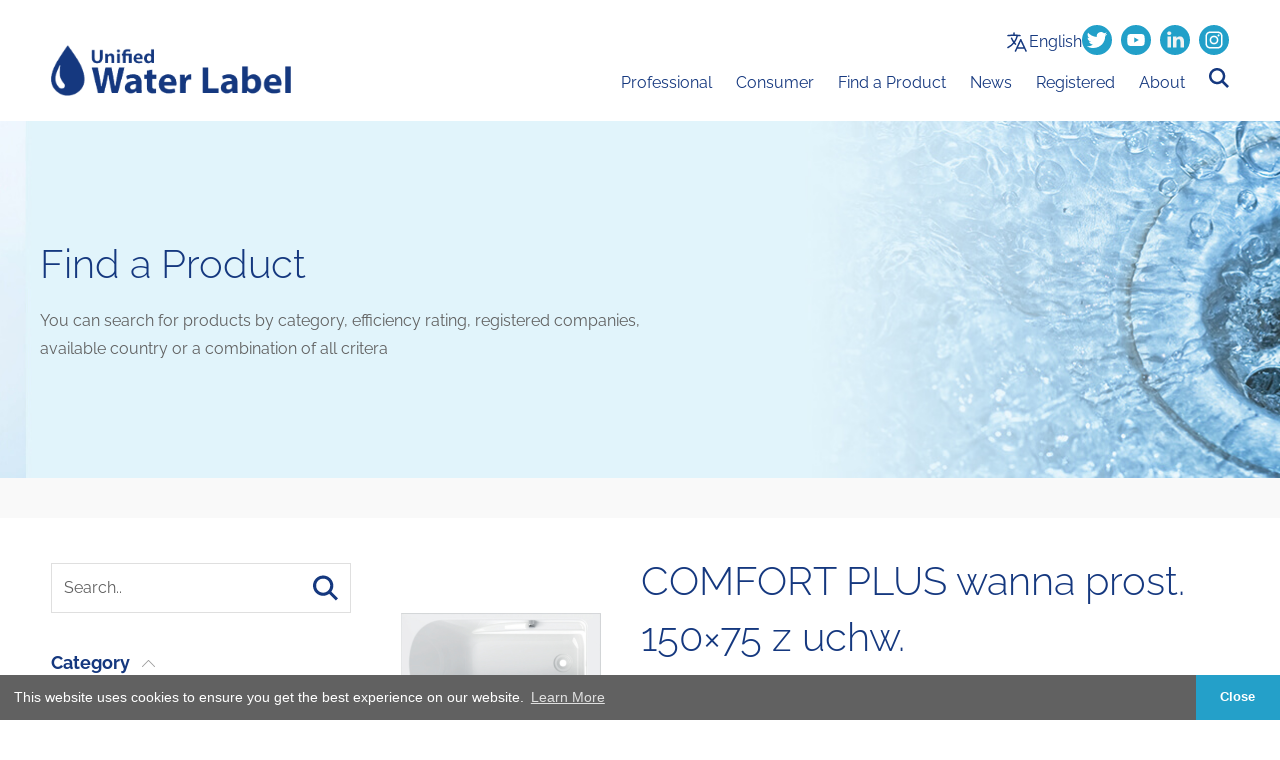

--- FILE ---
content_type: text/html; charset=UTF-8
request_url: https://uwla.eu/kolo-xwp1451000/
body_size: 11621
content:
<!DOCTYPE html><html lang="en"><head><script data-no-optimize="1">var litespeed_docref=sessionStorage.getItem("litespeed_docref");litespeed_docref&&(Object.defineProperty(document,"referrer",{get:function(){return litespeed_docref}}),sessionStorage.removeItem("litespeed_docref"));</script> <meta charset="utf-8" /><title>COMFORT PLUS wanna prost. 150x75 z uchw. - Unified Water Label</title><meta name="viewport" content="width=device-width, initial-scale=1, minimal-ui"><link data-optimized="1" href="https://uwla.eu/wp-content/litespeed/css/a851f026cdbc2d66ffb20117bbb53a65.css?ver=53a65" rel="stylesheet"><link data-optimized="1" href="https://uwla.eu/wp-content/litespeed/css/8f661496262fc124ff24a8f7c83981e6.css?ver=981e6" rel="stylesheet" type="text/css"><meta name='robots' content='index, follow, max-image-preview:large, max-snippet:-1, max-video-preview:-1' /><link rel="canonical" href="https://uwla.eu/kolo-xwp1451000/" /><meta property="og:locale" content="en_GB" /><meta property="og:type" content="article" /><meta property="og:title" content="COMFORT PLUS wanna prost. 150x75 z uchw. - Unified Water Label" /><meta property="og:url" content="https://uwla.eu/kolo-xwp1451000/" /><meta property="og:site_name" content="Unified Water Label" /><meta property="article:publisher" content="https://www.facebook.com/sharer/sharer.php?u=http%3a%2f%2feuropeanwaterlabel.eu%2f" /><meta property="article:published_time" content="2017-10-25T00:00:00+00:00" /><meta property="article:modified_time" content="2025-07-08T10:45:04+00:00" /><meta property="og:image" content="https://uwla.eu/wp-content/uploads/2025/07/XWP1451000.jpg" /><meta property="og:image:width" content="1200" /><meta property="og:image:height" content="1200" /><meta property="og:image:type" content="image/jpeg" /><meta name="author" content="KOPH050215" /><meta name="twitter:card" content="summary_large_image" /><meta name="twitter:creator" content="@europeanwaterlabel" /><meta name="twitter:site" content="@europeanwaterlabel" /><meta name="twitter:label1" content="Written by" /><meta name="twitter:data1" content="KOPH050215" /><meta name="twitter:label2" content="Estimated reading time" /><meta name="twitter:data2" content="1 minute" /> <script type="application/ld+json" class="yoast-schema-graph">{"@context":"https://schema.org","@graph":[{"@type":"Article","@id":"https://uwla.eu/kolo-xwp1451000/#article","isPartOf":{"@id":"https://uwla.eu/kolo-xwp1451000/"},"author":{"name":"KOPH050215","@id":"https://uwla.eu/#/schema/person/417abc29cb4fc18bf1fee343a732a814"},"headline":"COMFORT PLUS wanna prost. 150&#215;75 z uchw.","datePublished":"2017-10-25T00:00:00+00:00","dateModified":"2025-07-08T10:45:04+00:00","mainEntityOfPage":{"@id":"https://uwla.eu/kolo-xwp1451000/"},"wordCount":7,"image":{"@id":"https://uwla.eu/kolo-xwp1451000/#primaryimage"},"thumbnailUrl":"https://uwla.eu/wp-content/uploads/2025/07/XWP1451000.jpg","keywords":["Ireland","United Kingdom"],"articleSection":["Baths"],"inLanguage":"en-GB"},{"@type":"WebPage","@id":"https://uwla.eu/kolo-xwp1451000/","url":"https://uwla.eu/kolo-xwp1451000/","name":"COMFORT PLUS wanna prost. 150x75 z uchw. - Unified Water Label","isPartOf":{"@id":"https://uwla.eu/#website"},"primaryImageOfPage":{"@id":"https://uwla.eu/kolo-xwp1451000/#primaryimage"},"image":{"@id":"https://uwla.eu/kolo-xwp1451000/#primaryimage"},"thumbnailUrl":"https://uwla.eu/wp-content/uploads/2025/07/XWP1451000.jpg","datePublished":"2017-10-25T00:00:00+00:00","dateModified":"2025-07-08T10:45:04+00:00","author":{"@id":"https://uwla.eu/#/schema/person/417abc29cb4fc18bf1fee343a732a814"},"inLanguage":"en-GB","potentialAction":[{"@type":"ReadAction","target":["https://uwla.eu/kolo-xwp1451000/"]}]},{"@type":"ImageObject","inLanguage":"en-GB","@id":"https://uwla.eu/kolo-xwp1451000/#primaryimage","url":"https://uwla.eu/wp-content/uploads/2025/07/XWP1451000.jpg","contentUrl":"https://uwla.eu/wp-content/uploads/2025/07/XWP1451000.jpg","width":1200,"height":1200},{"@type":"WebSite","@id":"https://uwla.eu/#website","url":"https://uwla.eu/","name":"Unified Water Label","description":"One Label for All","potentialAction":[{"@type":"SearchAction","target":{"@type":"EntryPoint","urlTemplate":"https://uwla.eu/?s={search_term_string}"},"query-input":{"@type":"PropertyValueSpecification","valueRequired":true,"valueName":"search_term_string"}}],"inLanguage":"en-GB"},{"@type":"Person","@id":"https://uwla.eu/#/schema/person/417abc29cb4fc18bf1fee343a732a814","name":"KOPH050215","sameAs":["www.sanitec.com"],"url":"https://uwla.eu/author/KOPH050215/"}]}</script> <link rel="alternate" title="oEmbed (JSON)" type="application/json+oembed" href="https://uwla.eu/wp-json/oembed/1.0/embed?url=https%3A%2F%2Fuwla.eu%2Fkolo-xwp1451000%2F" /><link rel="alternate" title="oEmbed (XML)" type="text/xml+oembed" href="https://uwla.eu/wp-json/oembed/1.0/embed?url=https%3A%2F%2Fuwla.eu%2Fkolo-xwp1451000%2F&#038;format=xml" /><style id='wp-img-auto-sizes-contain-inline-css' type='text/css'>img:is([sizes=auto i],[sizes^="auto," i]){contain-intrinsic-size:3000px 1500px}</style><link data-optimized="1" rel='stylesheet' id='wp-block-library-css' href='https://uwla.eu/wp-content/litespeed/css/70f4216f9e2ce64c16bb1b7d6a604166.css?ver=1ef20' type='text/css' media='all' /><style id='global-styles-inline-css' type='text/css'>:root{--wp--preset--aspect-ratio--square:1;--wp--preset--aspect-ratio--4-3:4/3;--wp--preset--aspect-ratio--3-4:3/4;--wp--preset--aspect-ratio--3-2:3/2;--wp--preset--aspect-ratio--2-3:2/3;--wp--preset--aspect-ratio--16-9:16/9;--wp--preset--aspect-ratio--9-16:9/16;--wp--preset--color--black:#000000;--wp--preset--color--cyan-bluish-gray:#abb8c3;--wp--preset--color--white:#ffffff;--wp--preset--color--pale-pink:#f78da7;--wp--preset--color--vivid-red:#cf2e2e;--wp--preset--color--luminous-vivid-orange:#ff6900;--wp--preset--color--luminous-vivid-amber:#fcb900;--wp--preset--color--light-green-cyan:#7bdcb5;--wp--preset--color--vivid-green-cyan:#00d084;--wp--preset--color--pale-cyan-blue:#8ed1fc;--wp--preset--color--vivid-cyan-blue:#0693e3;--wp--preset--color--vivid-purple:#9b51e0;--wp--preset--gradient--vivid-cyan-blue-to-vivid-purple:linear-gradient(135deg,rgb(6,147,227) 0%,rgb(155,81,224) 100%);--wp--preset--gradient--light-green-cyan-to-vivid-green-cyan:linear-gradient(135deg,rgb(122,220,180) 0%,rgb(0,208,130) 100%);--wp--preset--gradient--luminous-vivid-amber-to-luminous-vivid-orange:linear-gradient(135deg,rgb(252,185,0) 0%,rgb(255,105,0) 100%);--wp--preset--gradient--luminous-vivid-orange-to-vivid-red:linear-gradient(135deg,rgb(255,105,0) 0%,rgb(207,46,46) 100%);--wp--preset--gradient--very-light-gray-to-cyan-bluish-gray:linear-gradient(135deg,rgb(238,238,238) 0%,rgb(169,184,195) 100%);--wp--preset--gradient--cool-to-warm-spectrum:linear-gradient(135deg,rgb(74,234,220) 0%,rgb(151,120,209) 20%,rgb(207,42,186) 40%,rgb(238,44,130) 60%,rgb(251,105,98) 80%,rgb(254,248,76) 100%);--wp--preset--gradient--blush-light-purple:linear-gradient(135deg,rgb(255,206,236) 0%,rgb(152,150,240) 100%);--wp--preset--gradient--blush-bordeaux:linear-gradient(135deg,rgb(254,205,165) 0%,rgb(254,45,45) 50%,rgb(107,0,62) 100%);--wp--preset--gradient--luminous-dusk:linear-gradient(135deg,rgb(255,203,112) 0%,rgb(199,81,192) 50%,rgb(65,88,208) 100%);--wp--preset--gradient--pale-ocean:linear-gradient(135deg,rgb(255,245,203) 0%,rgb(182,227,212) 50%,rgb(51,167,181) 100%);--wp--preset--gradient--electric-grass:linear-gradient(135deg,rgb(202,248,128) 0%,rgb(113,206,126) 100%);--wp--preset--gradient--midnight:linear-gradient(135deg,rgb(2,3,129) 0%,rgb(40,116,252) 100%);--wp--preset--font-size--small:13px;--wp--preset--font-size--medium:20px;--wp--preset--font-size--large:36px;--wp--preset--font-size--x-large:42px;--wp--preset--spacing--20:0.44rem;--wp--preset--spacing--30:0.67rem;--wp--preset--spacing--40:1rem;--wp--preset--spacing--50:1.5rem;--wp--preset--spacing--60:2.25rem;--wp--preset--spacing--70:3.38rem;--wp--preset--spacing--80:5.06rem;--wp--preset--shadow--natural:6px 6px 9px rgba(0, 0, 0, 0.2);--wp--preset--shadow--deep:12px 12px 50px rgba(0, 0, 0, 0.4);--wp--preset--shadow--sharp:6px 6px 0px rgba(0, 0, 0, 0.2);--wp--preset--shadow--outlined:6px 6px 0px -3px rgb(255, 255, 255), 6px 6px rgb(0, 0, 0);--wp--preset--shadow--crisp:6px 6px 0px rgb(0, 0, 0)}:where(.is-layout-flex){gap:.5em}:where(.is-layout-grid){gap:.5em}body .is-layout-flex{display:flex}.is-layout-flex{flex-wrap:wrap;align-items:center}.is-layout-flex>:is(*,div){margin:0}body .is-layout-grid{display:grid}.is-layout-grid>:is(*,div){margin:0}:where(.wp-block-columns.is-layout-flex){gap:2em}:where(.wp-block-columns.is-layout-grid){gap:2em}:where(.wp-block-post-template.is-layout-flex){gap:1.25em}:where(.wp-block-post-template.is-layout-grid){gap:1.25em}.has-black-color{color:var(--wp--preset--color--black)!important}.has-cyan-bluish-gray-color{color:var(--wp--preset--color--cyan-bluish-gray)!important}.has-white-color{color:var(--wp--preset--color--white)!important}.has-pale-pink-color{color:var(--wp--preset--color--pale-pink)!important}.has-vivid-red-color{color:var(--wp--preset--color--vivid-red)!important}.has-luminous-vivid-orange-color{color:var(--wp--preset--color--luminous-vivid-orange)!important}.has-luminous-vivid-amber-color{color:var(--wp--preset--color--luminous-vivid-amber)!important}.has-light-green-cyan-color{color:var(--wp--preset--color--light-green-cyan)!important}.has-vivid-green-cyan-color{color:var(--wp--preset--color--vivid-green-cyan)!important}.has-pale-cyan-blue-color{color:var(--wp--preset--color--pale-cyan-blue)!important}.has-vivid-cyan-blue-color{color:var(--wp--preset--color--vivid-cyan-blue)!important}.has-vivid-purple-color{color:var(--wp--preset--color--vivid-purple)!important}.has-black-background-color{background-color:var(--wp--preset--color--black)!important}.has-cyan-bluish-gray-background-color{background-color:var(--wp--preset--color--cyan-bluish-gray)!important}.has-white-background-color{background-color:var(--wp--preset--color--white)!important}.has-pale-pink-background-color{background-color:var(--wp--preset--color--pale-pink)!important}.has-vivid-red-background-color{background-color:var(--wp--preset--color--vivid-red)!important}.has-luminous-vivid-orange-background-color{background-color:var(--wp--preset--color--luminous-vivid-orange)!important}.has-luminous-vivid-amber-background-color{background-color:var(--wp--preset--color--luminous-vivid-amber)!important}.has-light-green-cyan-background-color{background-color:var(--wp--preset--color--light-green-cyan)!important}.has-vivid-green-cyan-background-color{background-color:var(--wp--preset--color--vivid-green-cyan)!important}.has-pale-cyan-blue-background-color{background-color:var(--wp--preset--color--pale-cyan-blue)!important}.has-vivid-cyan-blue-background-color{background-color:var(--wp--preset--color--vivid-cyan-blue)!important}.has-vivid-purple-background-color{background-color:var(--wp--preset--color--vivid-purple)!important}.has-black-border-color{border-color:var(--wp--preset--color--black)!important}.has-cyan-bluish-gray-border-color{border-color:var(--wp--preset--color--cyan-bluish-gray)!important}.has-white-border-color{border-color:var(--wp--preset--color--white)!important}.has-pale-pink-border-color{border-color:var(--wp--preset--color--pale-pink)!important}.has-vivid-red-border-color{border-color:var(--wp--preset--color--vivid-red)!important}.has-luminous-vivid-orange-border-color{border-color:var(--wp--preset--color--luminous-vivid-orange)!important}.has-luminous-vivid-amber-border-color{border-color:var(--wp--preset--color--luminous-vivid-amber)!important}.has-light-green-cyan-border-color{border-color:var(--wp--preset--color--light-green-cyan)!important}.has-vivid-green-cyan-border-color{border-color:var(--wp--preset--color--vivid-green-cyan)!important}.has-pale-cyan-blue-border-color{border-color:var(--wp--preset--color--pale-cyan-blue)!important}.has-vivid-cyan-blue-border-color{border-color:var(--wp--preset--color--vivid-cyan-blue)!important}.has-vivid-purple-border-color{border-color:var(--wp--preset--color--vivid-purple)!important}.has-vivid-cyan-blue-to-vivid-purple-gradient-background{background:var(--wp--preset--gradient--vivid-cyan-blue-to-vivid-purple)!important}.has-light-green-cyan-to-vivid-green-cyan-gradient-background{background:var(--wp--preset--gradient--light-green-cyan-to-vivid-green-cyan)!important}.has-luminous-vivid-amber-to-luminous-vivid-orange-gradient-background{background:var(--wp--preset--gradient--luminous-vivid-amber-to-luminous-vivid-orange)!important}.has-luminous-vivid-orange-to-vivid-red-gradient-background{background:var(--wp--preset--gradient--luminous-vivid-orange-to-vivid-red)!important}.has-very-light-gray-to-cyan-bluish-gray-gradient-background{background:var(--wp--preset--gradient--very-light-gray-to-cyan-bluish-gray)!important}.has-cool-to-warm-spectrum-gradient-background{background:var(--wp--preset--gradient--cool-to-warm-spectrum)!important}.has-blush-light-purple-gradient-background{background:var(--wp--preset--gradient--blush-light-purple)!important}.has-blush-bordeaux-gradient-background{background:var(--wp--preset--gradient--blush-bordeaux)!important}.has-luminous-dusk-gradient-background{background:var(--wp--preset--gradient--luminous-dusk)!important}.has-pale-ocean-gradient-background{background:var(--wp--preset--gradient--pale-ocean)!important}.has-electric-grass-gradient-background{background:var(--wp--preset--gradient--electric-grass)!important}.has-midnight-gradient-background{background:var(--wp--preset--gradient--midnight)!important}.has-small-font-size{font-size:var(--wp--preset--font-size--small)!important}.has-medium-font-size{font-size:var(--wp--preset--font-size--medium)!important}.has-large-font-size{font-size:var(--wp--preset--font-size--large)!important}.has-x-large-font-size{font-size:var(--wp--preset--font-size--x-large)!important}</style><style id='classic-theme-styles-inline-css' type='text/css'>/*! This file is auto-generated */
.wp-block-button__link{color:#fff;background-color:#32373c;border-radius:9999px;box-shadow:none;text-decoration:none;padding:calc(.667em + 2px) calc(1.333em + 2px);font-size:1.125em}.wp-block-file__button{background:#32373c;color:#fff;text-decoration:none}</style><link data-optimized="1" rel='stylesheet' id='dashicons-css' href='https://uwla.eu/wp-content/litespeed/css/f36559afad1dafb2848a2ad93e411fd2.css?ver=62537' type='text/css' media='all' /><link data-optimized="1" rel='stylesheet' id='dflip-style-css' href='https://uwla.eu/wp-content/litespeed/css/a20500a33721f5b4d173bf5355d477bf.css?ver=eb00e' type='text/css' media='all' /><link rel="https://api.w.org/" href="https://uwla.eu/wp-json/" /><link rel="alternate" title="JSON" type="application/json" href="https://uwla.eu/wp-json/wp/v2/posts/50009" /><link rel='shortlink' href='https://uwla.eu/?p=50009' /><link rel="icon" href="https://uwla.eu/wp-content/uploads/2020/06/cropped-unified-water-label-512-32x32.png" sizes="32x32" /><link rel="icon" href="https://uwla.eu/wp-content/uploads/2020/06/cropped-unified-water-label-512-192x192.png" sizes="192x192" /><link rel="apple-touch-icon" href="https://uwla.eu/wp-content/uploads/2020/06/cropped-unified-water-label-512-180x180.png" /><meta name="msapplication-TileImage" content="https://uwla.eu/wp-content/uploads/2020/06/cropped-unified-water-label-512-270x270.png" />
 <script async src="https://www.googletagmanager.com/gtag/js?id=G-NSNF1WVDD4"></script> <script>window.dataLayer = window.dataLayer || [];
  function gtag(){dataLayer.push(arguments);}
  gtag('js', new Date());

  gtag('config', 'G-NSNF1WVDD4');</script> <script src="//translate.google.com/translate_a/element.js?cb=googleTranslateElementInit" defer></script> <script>function googleTranslateElementInit() {
            new google.translate.TranslateElement({pageLanguage: 'en'}, 'google_translate_element_header');
        }</script> <link data-optimized="1" rel='stylesheet' id='contact-form-7-css' href='https://uwla.eu/wp-content/litespeed/css/635fb2c00f4428872adf2a959bed0519.css?ver=be105' type='text/css' media='all' /></head><body class="video-wrap"><header class="main-header"><div class="outer"><div class="inner"><div class="header"><div class="header-content"><div class="header-content-inner">
<a href="/">
<img class="logo" src="https://uwla.eu/wp-content/themes/unified-water-label/assets/images/unified-water-label.png" alt="Unified Water Label" />
</a></div></div><div class="header-content"><div class="header-content-inner"><div class="header-social-language"><div class="language-selector">
<svg xmlns="http://www.w3.org/2000/svg" fill="none" viewBox="0 0 24 24" stroke-width="1.5" style="width: 24px; height: 24px;" stroke="currentColor">
<path stroke-linecap="round" stroke-linejoin="round" d="m10.5 21 5.25-11.25L21 21m-9-3h7.5M3 5.621a48.474 48.474 0 0 1 6-.371m0 0c1.12 0 2.233.038 3.334.114M9 5.25V3m3.334 2.364C11.176 10.658 7.69 15.08 3 17.502m9.334-12.138c.896.061 1.785.147 2.666.257m-4.589 8.495a18.023 18.023 0 0 1-3.827-5.802" />
</svg>
<span>English</span><div id="google_translate_element_header"></div></div><div class="social-icons">
<a class="social" href="https://twitter.com/TheWaterLabel" target="_blank">
<svg class="twitter-icon"><use xlink:href="#img-twitter" /></svg>
</a>
<a class="social" href="https://www.youtube.com/channel/UCcjJQjgGKkilFWSHg1y_bkQ" target="_blank">
<svg class="youtube-icon"><use xlink:href="#img-youtube" /></svg>
</a>
<a class="social" href="https://www.linkedin.com/company/unified-water-label/?viewAsMember=true" target="_blank">
<svg class="linkedin-icon"><use xlink:href="#img-linkedin" /></svg>
</a>
<a class="social" href="https://www.instagram.com/thewater_label/" target="_blank">
<svg class="instagram-icon"><use xlink:href="#img-instagram" /></svg>
</a></div></div><nav><ul id="menu-main-menu" class="menu"><li><a href="https://uwla.eu/professional/">Professional</a></li><li><a href="https://uwla.eu/consumer/">Consumer</a></li><li><a href="https://uwla.eu/find-a-product/">Find a Product</a></li><li><a href="/news/">News</a></li><li><a href="https://uwla.eu/registered/">Registered</a></li><li><a href="https://uwla.eu/about/">About</a></li></ul><div class="mobile-menu">
<span></span>
<span></span>
<span></span></div>
<span class="search-icon-block">
<svg class="search-icon"><use xlink:href="#img-search" /></svg>
</span></nav></div></div></div></div></div></header><div class="search-container"><div class="search-container-inner"><div class="search-content"><div class="search-close">
<span>close (x)</span></div><div class="heading-title">Search</div><div class="search-block">
<input type="text" class="search-text" value="" placeholder="Search...." /><div class="search-submit"><svg class="search-icon"><use xlink:href="#img-search" /></svg></div></div></div></div></div><div id="mobile-navigation"><div class="mobile-navigation-inner"><div class="mobile-navigation-header"><div class="mobile-logo">
<a href="/">
<img class="lazy" src="https://uwla.eu/wp-content/themes/unified-water-label/assets/images/loading.png" data-src="https://uwla.eu/wp-content/themes/unified-water-label/assets/images/unified-water-label.png" alt="Unified Water Label" />
</a></div><div class="close-menu">
<span>
<svg class="navicon"><use xlink:href="#img-close" /></svg>
</span></div></div><div class="mobile-navigation-scroll"><div class="mobile-navigation-scroll-inner"><ul id="menu-main-menu-1" class="menu"><li><a href="https://uwla.eu/professional/">Professional</a></li><li><a href="https://uwla.eu/consumer/">Consumer</a></li><li><a href="https://uwla.eu/find-a-product/">Find a Product</a></li><li><a href="/news/">News</a></li><li><a href="https://uwla.eu/registered/">Registered</a></li><li><a href="https://uwla.eu/about/">About</a></li></ul><div class="small-menu"><ul id="menu-footer-menu" class="menu"><li><a href="https://uwla.eu/contact/">Contact Us</a></li><li><a rel="privacy-policy" href="https://uwla.eu/privacy-policy/">Privacy Policy</a></li><li><a href="https://uwla.eu/legal/">Legal</a></li><li><a href="https://uwla.eu/data-protection/">Data Protection</a></li></ul></div></div><div class="mobile-navigation-footer"><div class="social-icons">
<a class="social" href="https://twitter.com/TheWaterLabel" target="_blank">
<svg class="twitter-icon"><use xlink:href="#img-twitter" /></svg>
</a>
<a class="social" href="https://www.youtube.com/channel/UCcjJQjgGKkilFWSHg1y_bkQ" target="_blank">
<svg class="youtube-icon"><use xlink:href="#img-youtube" /></svg>
</a></div></div></div></div></div><div class="page-banner" style="background-image: url('https://uwla.eu/wp-content/uploads/2020/06/splash-image-1.jpg');"><div class="page-banner-content"><div class="page-banner-content-inner"><h2>Find a Product</h2><p>You can search for products by category, efficiency rating, registered companies, available country or a combination of all critera</p></div></div></div><div id="breadcrumbs"><div class="outer"><div class="inner"></div></div></div><main class="outer"><section class="inner"><div class="article-container"><div class="article-container-left"><div class="product-search">
<input type="text" class="input product-search-text" value="" placeholder="Search.." /><div class="product-search-submit"><svg class="search-icon"><use xlink:href="#img-search" /></svg></div></div><div class="product-filter-options">
<span>Filter Options</span></div><div class="mobile-filter"><div class="mobile-filter-inner"><div class="mobile-filter-scroll"><div class="mobile-filter-close">
<span>X</span></div><div class="mobile-filter-title">
Filter Options</div><div class="product-side shown"><div class="product-side-title">
<span>Category</span></div><div class="product-side-list" id="cat-list"><div class="cat-option" data-id="158">
<span></span> Aerator</div><div class="cat-option" data-id="58">
<span></span> Basin Taps</div><div class="cat-option" data-id="1">
<span></span> Baths</div><div class="cat-option" data-id="57">
<span></span> Cisterns</div><div class="cat-option" data-id="66">
<span></span> Electric Showers</div><div class="cat-option" data-id="69">
<span></span> Independent WC Pans</div><div class="cat-option" data-id="64">
<span></span> Kitchen Taps</div><div class="cat-option" data-id="138">
<span></span> Recirculating Showers</div><div class="cat-option" data-id="67">
<span></span> Replacement WC Flushing Devices</div><div class="cat-option" data-id="59">
<span></span> Shower Control</div><div class="cat-option" data-id="60">
<span></span> Shower Handset</div><div class="cat-option" data-id="145">
<span></span> Shower Outlet</div><div class="cat-option" data-id="146">
<span></span> Shower Solution</div><div class="cat-option" data-id="68">
<span></span> Supply Line Flow Regulator</div><div class="cat-option" data-id="65">
<span></span> Urinal Controllers</div><div class="cat-option" data-id="56">
<span></span> WC Suites</div></div></div><div class="product-side"><div class="product-side-title">
<span>Country Available In</span></div><div class="product-side-list" id="country-list"><div class="country-option" data-id="72">
<span></span> Austria</div><div class="country-option" data-id="21">
<span></span> Belgium</div><div class="country-option" data-id="73">
<span></span> Bulgaria</div><div class="country-option" data-id="75">
<span></span> Croatia</div><div class="country-option" data-id="74">
<span></span> Cyprus</div><div class="country-option" data-id="76">
<span></span> Czech Republic</div><div class="country-option" data-id="41">
<span></span> Denmark</div><div class="country-option" data-id="77">
<span></span> Estonia</div><div class="country-option" data-id="40">
<span></span> Finland</div><div class="country-option" data-id="22">
<span></span> France</div><div class="country-option" data-id="23">
<span></span> Germany</div><div class="country-option" data-id="78">
<span></span> Greece</div><div class="country-option" data-id="39">
<span></span> Hungary</div><div class="country-option" data-id="163">
<span></span> Iceland</div><div class="country-option" data-id="24">
<span></span> Ireland</div><div class="country-option" data-id="79">
<span></span> Israel</div><div class="country-option" data-id="44">
<span></span> Italy</div><div class="country-option" data-id="80">
<span></span> Latvia</div><div class="country-option" data-id="81">
<span></span> Lithuania</div><div class="country-option" data-id="82">
<span></span> Luxembourg</div><div class="country-option" data-id="83">
<span></span> Malta</div><div class="country-option" data-id="38">
<span></span> Netherlands</div><div class="country-option" data-id="84">
<span></span> Norway</div><div class="country-option" data-id="85">
<span></span> Poland</div><div class="country-option" data-id="37">
<span></span> Portugal</div><div class="country-option" data-id="36">
<span></span> Romania</div><div class="country-option" data-id="42">
<span></span> Russia</div><div class="country-option" data-id="87">
<span></span> Russian Federation</div><div class="country-option" data-id="123">
<span></span> Serbia</div><div class="country-option" data-id="86">
<span></span> Slovakia</div><div class="country-option" data-id="35">
<span></span> Slovenia</div><div class="country-option" data-id="45">
<span></span> Spain</div><div class="country-option" data-id="34">
<span></span> Sweden</div><div class="country-option" data-id="33">
<span></span> Switzerland</div><div class="country-option" data-id="43">
<span></span> Turkey</div><div class="country-option" data-id="32">
<span></span> Ukraine</div><div class="country-option" data-id="25">
<span></span> United Kingdom</div></div></div><div class="filter-search">
<span class="btn" data-url="https://uwla.eu/find-a-product/">
Submit Filter
</span></div></div></div></div></div><div class="article-container-right"><article><div class="product-article"><div class="product-article-left">
<img class="lazy" alt="COMFORT PLUS wanna prost. 150&#215;75 z uchw." src="https://uwla.eu/wp-content/themes/unified-water-label/assets/images/news-hold.png" data-src="https://uwla.eu/wp-content/uploads/2025/07/XWP1451000.jpg" /></div><div class="product-article-right"><h1>COMFORT PLUS wanna prost. 150&#215;75 z uchw.</h1><h3 class="details">Product Details</h3><div class="details-block"><div class="details-row">
<span>Company Name</span><div class="details-text">
Kolo</div></div><div class="details-row">
<span>Brand Name</span><div class="details-text">
Kolo</div></div><div class="details-row">
<span>Model Number</span><div class="details-text">
XWP1451000</div></div><div class="details-row">
<span>Maximum Volume</span><div class="details-text">
151 litres</div></div><div class="details-row">
<span>Category</span><div class="details-text">
<strong>
<a href="https://uwla.eu/category/baths/">
Baths                                                    </a>
</strong></div></div></div><hr /><h3 class="details">Available In</h3><div class="details-text"><div class="details-text-countries"><div class="details-text-country">
<a href="https://uwla.eu/tag/ireland/">
<span style="background-image: url('https://uwla.eu/wp-content/uploads/2020/07/ireland.png');"></span>
Ireland                                                </a></div><div class="details-text-country">
<a href="https://uwla.eu/tag/united-kingdom/">
<span style="background-image: url('https://uwla.eu/wp-content/uploads/2020/07/gb.png');"></span>
United Kingdom                                                </a></div></div></div><hr /><h3 class="details">Efficiency Rating Chart</h3><div class="effiency-rating-chart-top"></div><div class="effiency-rating-chart-content"><p><small>Company name:</small><br />Kolo</p><p><small>Model:</small><br />XWP1451000</p></div><div class="effiency-rating-chart"><div class="effiency-rating rating-a">
<span>
151 litres
</span></div></div><div class="energy-calculator-bottom"><p style="text-align: center;">
<img src="https://uwla.eu/wp-content/themes/unified-water-label/assets/images/qrcode.jpg" alt="pointer" /></p><p style="color: #3a3f87; text-align: center; font-size: 12px;"><br />www.uwla.eu</p></div></div></div></article></div></div></section></main><footer class="main-footer"><div class="outer"><div class="inner"><div class="footer"><div class="footer-content"><div class="footer-content-inner"><ul id="menu-footer-menu-1" class="menu"><li><a href="https://uwla.eu/contact/">Contact Us</a></li><li><a rel="privacy-policy" href="https://uwla.eu/privacy-policy/">Privacy Policy</a></li><li><a href="https://uwla.eu/legal/">Legal</a></li><li><a href="https://uwla.eu/data-protection/">Data Protection</a></li></ul><p style="font-size: 16px; margin-top: 5px;">
<small>
<strong>The Unified Water Label Association</strong><br />
Unit 45 Lymedale Business Centre Hooters Hall Road Lymedale Business Park Newcastle under Lyme Staffordshire ST5 9QF
</small></p></div></div><div class="footer-content"><div class="footer-content-inner"><div class="social-icons">
<a class="social" href="https://twitter.com/TheWaterLabel" target="_blank">
<svg class="twitter-icon"><use xlink:href="#img-twitter" /></svg>
</a>
<a class="social" href="https://www.youtube.com/channel/UCcjJQjgGKkilFWSHg1y_bkQ" target="_blank">
<svg class="youtube-icon"><use xlink:href="#img-youtube" /></svg>
</a>
<a class="social" href="https://www.linkedin.com/company/unified-water-label/?viewAsMember=true" target="_blank">
<svg class="linkedin-icon"><use xlink:href="#img-linkedin" /></svg>
</a>
<a class="social" href="https://www.instagram.com/thewater_label/" target="_blank">
<svg class="instagram-icon"><use xlink:href="#img-instagram" /></svg>
</a></div></div></div></div></div></div></footer> <script data-optimized="1" type="text/javascript" src="https://uwla.eu/wp-content/litespeed/js/d6b520f1ad80543afd6070aa33a0fb8b.js?ver=549b4" id="wp-hooks-js"></script> <script data-optimized="1" type="text/javascript" src="https://uwla.eu/wp-content/litespeed/js/18a2ef94ead739eb8135d2f3662d840a.js?ver=59c70" id="wp-i18n-js"></script> <script type="text/javascript" id="wp-i18n-js-after">/*  */
wp.i18n.setLocaleData( { 'text direction\u0004ltr': [ 'ltr' ] } );
//# sourceURL=wp-i18n-js-after
/*  */</script> <script data-optimized="1" type="text/javascript" src="https://uwla.eu/wp-content/litespeed/js/34b7e6925b7fba25c814d894da50b940.js?ver=b059a" id="swv-js"></script> <script type="text/javascript" id="contact-form-7-js-before">/*  */
var wpcf7 = {
    "api": {
        "root": "https:\/\/uwla.eu\/wp-json\/",
        "namespace": "contact-form-7\/v1"
    },
    "cached": 1
};
//# sourceURL=contact-form-7-js-before
/*  */</script> <script data-optimized="1" type="text/javascript" src="https://uwla.eu/wp-content/litespeed/js/d403c5287ec758bd6282e7e0f58c1174.js?ver=f8380" id="contact-form-7-js"></script> <script type="text/javascript" src="https://uwla.eu/wp-includes/js/jquery/jquery.min.js?ver=3.7.1" id="jquery-core-js"></script> <script data-optimized="1" type="text/javascript" src="https://uwla.eu/wp-content/litespeed/js/b8bdc4d04e09e4ae38b9422e94ae7973.js?ver=ecec5" id="jquery-migrate-js"></script> <script data-optimized="1" type="text/javascript" src="https://uwla.eu/wp-content/litespeed/js/66f263e117ebefb74e78f42319b1bc7e.js?ver=fc5e6" id="my-great-script-js"></script> <script data-optimized="1" type="text/javascript" src="https://uwla.eu/wp-content/litespeed/js/8667409f3655a7094fafe48ae7518e88.js?ver=f520b" id="dflip-script-js"></script> <script type="text/javascript" src="https://www.google.com/recaptcha/api.js?render=6LcOCqIfAAAAAHD7a-CEWpR3Y9I5K-e7y_IsxR-Z&amp;ver=3.0" id="google-recaptcha-js"></script> <script data-optimized="1" type="text/javascript" src="https://uwla.eu/wp-content/litespeed/js/65821d9d538e1594ae2041b7cb092721.js?ver=fea1b" id="wp-polyfill-js"></script> <script type="text/javascript" id="wpcf7-recaptcha-js-before">/*  */
var wpcf7_recaptcha = {
    "sitekey": "6LcOCqIfAAAAAHD7a-CEWpR3Y9I5K-e7y_IsxR-Z",
    "actions": {
        "homepage": "homepage",
        "contactform": "contactform"
    }
};
//# sourceURL=wpcf7-recaptcha-js-before
/*  */</script> <script data-optimized="1" type="text/javascript" src="https://uwla.eu/wp-content/litespeed/js/a1afd8ed8a27ec9bb361ce020dc50daa.js?ver=50daa" id="wpcf7-recaptcha-js"></script> <script type="speculationrules">{"prefetch":[{"source":"document","where":{"and":[{"href_matches":"/*"},{"not":{"href_matches":["/wp-*.php","/wp-admin/*","/wp-content/uploads/*","/wp-content/*","/wp-content/plugins/*","/wp-content/themes/unified-water-label/*","/*\\?(.+)"]}},{"not":{"selector_matches":"a[rel~=\"nofollow\"]"}},{"not":{"selector_matches":".no-prefetch, .no-prefetch a"}}]},"eagerness":"conservative"}]}</script> <script data-cfasync="false">window.dFlipLocation = 'https://uwla.eu/wp-content/plugins/3d-flipbook-dflip-lite/assets/';
            window.dFlipWPGlobal = {"text":{"toggleSound":"Turn on\/off Sound","toggleThumbnails":"Toggle Thumbnails","toggleOutline":"Toggle Outline\/Bookmark","previousPage":"Previous Page","nextPage":"Next Page","toggleFullscreen":"Toggle Fullscreen","zoomIn":"Zoom In","zoomOut":"Zoom Out","toggleHelp":"Toggle Help","singlePageMode":"Single Page Mode","doublePageMode":"Double Page Mode","downloadPDFFile":"Download PDF File","gotoFirstPage":"Goto First Page","gotoLastPage":"Goto Last Page","share":"Share","mailSubject":"I wanted you to see this FlipBook","mailBody":"Check out this site {{url}}","loading":"DearFlip: Loading "},"viewerType":"flipbook","moreControls":"download,pageMode,startPage,endPage,sound","hideControls":"","scrollWheel":"false","backgroundColor":"#777","backgroundImage":"","height":"auto","paddingLeft":"20","paddingRight":"20","controlsPosition":"bottom","duration":800,"soundEnable":"true","enableDownload":"true","showSearchControl":"false","showPrintControl":"false","enableAnnotation":false,"enableAnalytics":"false","webgl":"true","hard":"none","maxTextureSize":"1600","rangeChunkSize":"524288","zoomRatio":1.5,"stiffness":3,"pageMode":"0","singlePageMode":"0","pageSize":"0","autoPlay":"false","autoPlayDuration":5000,"autoPlayStart":"false","linkTarget":"2","sharePrefix":"flipbook-"};</script> <svg xmlns="http://www.w3.org/2000/svg" style="display: none;">
<symbol id="img-download" viewBox="123.304 0 595.281 595.281">
<g>
<g>
<path fill="#24A0C9" d="M686.122,32.465C665.186,11.53,637.351,0.001,607.745,0.003L234.145,0
c-61.118,0.003-110.841,49.726-110.841,110.84V484.44c0,61.117,49.725,110.841,110.841,110.841h373.6
c61.117,0,110.841-49.724,110.841-110.841V110.842C718.586,81.235,707.056,53.4,686.122,32.465z M316.149,252.871
c6.81-6.81,17.851-6.81,24.663,0l62.692,62.693l-0.002-186.045c0-9.632,7.809-17.44,17.439-17.44c9.633,0,17.44,7.809,17.44,17.44
l0.002,186.04l62.688-62.69c6.81-6.81,17.853-6.81,24.663,0c6.812,6.81,6.812,17.853,0.002,24.663l-92.462,92.464
c-3.271,3.271-7.707,5.108-12.332,5.108c-4.624,0-9.061-1.837-12.33-5.108l-92.463-92.462
C309.338,270.724,309.338,259.681,316.149,252.871z M589.067,483.2H252.825c-9.631,0-17.44-7.808-17.44-17.439
s7.81-17.439,17.44-17.439h336.241c9.631,0,17.44,7.808,17.44,17.439C606.508,475.392,598.698,483.2,589.067,483.2z"/>
</g>
</g>
</symbol>
<symbol id="img-facebook" viewBox="0 0 39.367 39.368">
<circle fill="#22A0C9" cx="19.683" cy="19.684" r="19.683"/>
<path fill="#FFFFFF" d="M25.731,15.277h-4.12v-2.596c0-0.975,0.673-1.203,1.146-1.203h2.909V7.192l-4.004-0.015
c-4.444,0-5.457,3.196-5.457,5.243v2.857h-2.569v4.417h2.569v12.498h5.406V19.693h3.648L25.731,15.277z"/>
</symbol>
<symbol id="img-linkedin" viewBox="-16.989 -16.989 22.479 22.479">
<g>
<path fill="#22A0C9" d="M-5.75-16.989c6.212,0,11.24,5.027,11.24,11.24c0,6.212-5.027,11.24-11.24,11.24
c-6.213,0-11.24-5.027-11.24-11.24C-16.989-11.962-11.962-16.989-5.75-16.989z"/>
<g>
<path fill="#F1F2F2" d="M0.968-4.85v4.643h-2.689v-4.325c0-1.087-0.385-1.833-1.361-1.833c-0.736,0-1.186,0.505-1.372,0.988
c-0.077,0.165-0.099,0.406-0.099,0.647v4.522h-2.678c0,0,0.033-7.332,0-8.09h2.678v1.152c0,0.012-0.011,0.012-0.011,0.022h0.011
v-0.022c0.362-0.548,0.999-1.339,2.426-1.339C-0.36-8.483,0.968-7.33,0.968-4.85L0.968-4.85z M-10.041-12.182
c-0.923,0-1.526,0.592-1.526,1.394c0,0.769,0.582,1.395,1.482,1.395h0.021c0.933,0,1.515-0.626,1.515-1.395
C-8.56-11.589-9.131-12.182-10.041-12.182L-10.041-12.182z M-11.402-0.207h2.678v-8.09h-2.678V-0.207z"/>
</g>
</g>
</symbol>
<symbol id="img-instagram" viewBox="0 0 512 512">
<path fill="#22A0C9" d="M305,256c0,27.063-21.938,49-49,49s-49-21.938-49-49s21.938-49,49-49S305,228.938,305,256z"/>
<path fill="#22A0C9" d="M370.594,169.305c-2.355-6.383-6.113-12.16-10.996-16.902c-4.742-4.883-10.516-8.641-16.902-10.996
c-5.18-2.012-12.961-4.406-27.293-5.059c-15.504-0.707-20.152-0.859-59.402-0.859c-39.254,0-43.902,0.148-59.402,0.855
c-14.332,0.656-22.117,3.051-27.293,5.063c-6.387,2.355-12.164,6.113-16.902,10.996c-4.883,4.742-8.641,10.516-11,16.902
c-2.012,5.18-4.406,12.965-5.059,27.297c-0.707,15.5-0.859,20.148-0.859,59.402c0,39.25,0.152,43.898,0.859,59.402
c0.652,14.332,3.047,22.113,5.059,27.293c2.359,6.387,6.113,12.16,10.996,16.902c4.742,4.883,10.516,8.641,16.902,10.996
c5.18,2.016,12.965,4.41,27.297,5.063c15.5,0.707,20.145,0.855,59.398,0.855c39.258,0,43.906-0.148,59.402-0.855
c14.332-0.652,22.117-3.047,27.297-5.063c12.82-4.945,22.953-15.078,27.898-27.898c2.012-5.18,4.406-12.961,5.063-27.293
c0.707-15.504,0.855-20.152,0.855-59.402c0-39.254-0.148-43.902-0.855-59.402C375.004,182.27,372.609,174.484,370.594,169.305z
M256,331.484c-41.691,0-75.488-33.793-75.488-75.484s33.797-75.484,75.488-75.484c41.688,0,75.484,33.793,75.484,75.484
S297.688,331.484,256,331.484z M334.469,195.172c-9.742,0-17.641-7.898-17.641-17.641s7.898-17.641,17.641-17.641
s17.641,7.898,17.641,17.641C352.105,187.273,344.211,195.172,334.469,195.172z"/>
<path fill="#22A0C9" d="M256,0C114.637,0,0,114.637,0,256s114.637,256,256,256s256-114.637,256-256S397.363,0,256,0z
M402.113,316.605c-0.711,15.648-3.199,26.332-6.832,35.684c-7.637,19.746-23.246,35.355-42.992,42.992
c-9.348,3.633-20.035,6.117-35.68,6.832c-15.676,0.715-20.684,0.887-60.605,0.887c-39.926,0-44.93-0.172-60.609-0.887
c-15.645-0.715-26.332-3.199-35.68-6.832c-9.813-3.691-18.695-9.477-26.039-16.957c-7.477-7.34-13.262-16.227-16.953-26.035
c-3.633-9.348-6.121-20.035-6.832-35.68C109.168,300.93,109,295.922,109,256s0.168-44.93,0.887-60.605
c0.711-15.648,3.195-26.332,6.828-35.684c3.691-9.809,9.48-18.695,16.961-26.035c7.34-7.48,16.227-13.266,26.035-16.957
c9.352-3.633,20.035-6.117,35.684-6.832C211.07,109.172,216.078,109,256,109s44.93,0.172,60.605,0.891
c15.648,0.711,26.332,3.195,35.684,6.824c9.809,3.691,18.695,9.48,26.039,16.961c7.477,7.344,13.266,16.227,16.953,26.035
c3.637,9.352,6.121,20.035,6.836,35.684C402.832,211.07,403,216.078,403,256S402.832,300.93,402.113,316.605z"/>
</symbol>
<symbol id="img-play" viewBox="0 123.305 595.279 595.279">
<g>
<g>
<g>
<polygon fill="#FFFFFF" points="238.113,554.882 416.697,420.944 238.113,287.006 			"/>
<path fill="#FFFFFF" d="M297.64,123.305C133.195,123.305,0,256.499,0,420.944C0,585.39,133.195,718.583,297.64,718.583
c164.444,0,297.64-133.193,297.64-297.639C595.28,256.498,462.086,123.305,297.64,123.305z M297.64,659.056
c-131.26,0-238.113-106.854-238.113-238.112c0-131.259,106.854-238.111,238.113-238.111
c131.259,0,238.111,106.852,238.111,238.111C535.751,552.203,428.899,659.056,297.64,659.056z"/>
</g>
</g>
</g>
</symbol>
<symbol id="img-search" viewBox="0 0 512 512">
<path d="M375.733,330.483c25.195-34.405,40.266-76.667,40.266-122.482c0-114.687-93.313-208-208-208
C93.312,0.002,0,93.314,0,208.001s93.313,208,207.999,208c45.814,0,88.08-15.072,122.486-40.267L466.75,511.999l45.25-45.25
C512,466.748,375.733,330.483,375.733,330.483L375.733,330.483z M207.999,352.001c-79.406,0-143.999-64.593-143.999-144
c0-79.406,64.593-144,143.999-144s143.999,64.593,143.999,144C351.998,287.408,287.405,352.001,207.999,352.001L207.999,352.001z"/>
</symbol>
<symbol id="img-twitter" viewBox="0 0 39.367 39.368">
<circle fill="#22A0C9" cx="19.684" cy="19.684" r="19.684"/>
<path fill="#FFFFFF" d="M33.158,11.652c-0.99,0.422-2.057,0.708-3.176,0.837c1.143-0.657,2.019-1.698,2.432-2.94
c-1.068,0.609-2.252,1.051-3.511,1.291c-1.008-1.033-2.445-1.679-4.036-1.679c-3.053,0-5.529,2.379-5.529,5.313
c0,0.418,0.049,0.824,0.144,1.212c-4.595-0.22-8.67-2.335-11.397-5.552c-0.475,0.786-0.748,1.698-0.748,2.672
c0,1.843,0.977,3.47,2.46,4.423C8.89,17.2,8.037,16.962,7.292,16.563c-0.001,0.022-0.001,0.044-0.001,0.067
c0,2.574,1.907,4.721,4.436,5.211c-0.463,0.121-0.952,0.185-1.456,0.185c-0.357,0-0.703-0.032-1.041-0.094
c0.704,2.11,2.746,3.646,5.165,3.689c-1.892,1.425-4.276,2.274-6.867,2.274c-0.446,0-0.886-0.025-1.319-0.075
c2.448,1.509,5.353,2.388,8.476,2.388c10.171,0,15.731-8.096,15.731-15.118c0-0.229-0.005-0.46-0.015-0.687
C31.479,13.653,32.418,12.717,33.158,11.652"/>
</symbol>
<symbol id="img-youtube" viewBox="0 0 39.367 39.368" enable-background="new 0 0 39.367 39.368" xml:space="preserve">
<circle fill="#22A0C9" cx="19.683" cy="19.684" r="19.683"/>
<path fill="#FFFFFF" d="M30.658,14.179c-0.263-0.982-1.036-1.755-2.017-2.019c-1.792-0.49-8.958-0.49-8.958-0.49
s-7.165,0-8.957,0.472c-0.962,0.264-1.753,1.056-2.018,2.037c-0.471,1.79-0.471,5.505-0.471,5.505s0,3.734,0.471,5.507
c0.264,0.98,1.037,1.754,2.018,2.019c1.81,0.49,8.957,0.49,8.957,0.49s7.166,0,8.958-0.472c0.98-0.264,1.754-1.037,2.017-2.019
c0.472-1.791,0.472-5.506,0.472-5.506S31.148,15.969,30.658,14.179z M17.401,23.116v-6.864l5.96,3.432L17.401,23.116z"/>
</symbol>
<symbol id="img-close" viewBox="0 0 17.5 17.5">
<g>
<path d="M10.5,8.7l6.1-6.1c0.5-0.5,0.5-1.3,0-1.7c-0.5-0.5-1.3-0.5-1.7,0L8.7,7L2.6,0.9c-0.5-0.5-1.3-0.5-1.7,0
c-0.5,0.5-0.5,1.3,0,1.7L7,8.7l-6.1,6.1c-0.5,0.5-0.5,1.3,0,1.7c0.5,0.5,1.3,0.5,1.7,0l6.1-6.1l6.1,6.1c0.5,0.5,1.3,0.5,1.7,0
c0.5-0.5,0.5-1.3,0-1.7L10.5,8.7z"/>
<polygon points="0.9,2.6 0.9,2.6 0.9,2.6 	"/>
</g>
</symbol>
</svg><link data-optimized="1" rel="stylesheet" type="text/css" href="https://uwla.eu/wp-content/litespeed/css/cb9755d23e9c73c30128912736a2c5b1.css?ver=2c5b1" /> <script src="https://cdn.jsdelivr.net/npm/cookieconsent@3/build/cookieconsent.min.js" data-cfasync="false"></script> <script>window.cookieconsent.initialise({
        "palette": {
            "popup": {
                "background": "#616161"
            },
            "button": {
                                
                "background": "#24a0c9"
                            }
        },
         "theme": "edgeless",        "position": "bottom",
        "content": {
            "message": "This website uses cookies to ensure you get the best experience on our website.",
            "dismiss": "Close",
            "link": "Learn More",
            "href": "https://uwla.eu/privacy-policy/"
        }
    });</script><script data-no-optimize="1">var litespeed_vary=document.cookie.replace(/(?:(?:^|.*;\s*)_lscache_vary\s*\=\s*([^;]*).*$)|^.*$/,"");litespeed_vary||fetch("/wp-content/plugins/litespeed-cache/guest.vary.php",{method:"POST",cache:"no-cache",redirect:"follow"}).then(e=>e.json()).then(e=>{console.log(e),e.hasOwnProperty("reload")&&"yes"==e.reload&&(sessionStorage.setItem("litespeed_docref",document.referrer),window.location.reload(!0))});</script></body></html>
<!-- Page optimized by LiteSpeed Cache @2026-01-21 09:01:13 -->

<!-- Page cached by LiteSpeed Cache 7.7 on 2026-01-21 09:01:12 -->
<!-- Guest Mode -->

--- FILE ---
content_type: text/html; charset=utf-8
request_url: https://www.google.com/recaptcha/api2/anchor?ar=1&k=6LcOCqIfAAAAAHD7a-CEWpR3Y9I5K-e7y_IsxR-Z&co=aHR0cHM6Ly91d2xhLmV1OjQ0Mw..&hl=en&v=PoyoqOPhxBO7pBk68S4YbpHZ&size=invisible&anchor-ms=20000&execute-ms=30000&cb=6y9ump73rhew
body_size: 48588
content:
<!DOCTYPE HTML><html dir="ltr" lang="en"><head><meta http-equiv="Content-Type" content="text/html; charset=UTF-8">
<meta http-equiv="X-UA-Compatible" content="IE=edge">
<title>reCAPTCHA</title>
<style type="text/css">
/* cyrillic-ext */
@font-face {
  font-family: 'Roboto';
  font-style: normal;
  font-weight: 400;
  font-stretch: 100%;
  src: url(//fonts.gstatic.com/s/roboto/v48/KFO7CnqEu92Fr1ME7kSn66aGLdTylUAMa3GUBHMdazTgWw.woff2) format('woff2');
  unicode-range: U+0460-052F, U+1C80-1C8A, U+20B4, U+2DE0-2DFF, U+A640-A69F, U+FE2E-FE2F;
}
/* cyrillic */
@font-face {
  font-family: 'Roboto';
  font-style: normal;
  font-weight: 400;
  font-stretch: 100%;
  src: url(//fonts.gstatic.com/s/roboto/v48/KFO7CnqEu92Fr1ME7kSn66aGLdTylUAMa3iUBHMdazTgWw.woff2) format('woff2');
  unicode-range: U+0301, U+0400-045F, U+0490-0491, U+04B0-04B1, U+2116;
}
/* greek-ext */
@font-face {
  font-family: 'Roboto';
  font-style: normal;
  font-weight: 400;
  font-stretch: 100%;
  src: url(//fonts.gstatic.com/s/roboto/v48/KFO7CnqEu92Fr1ME7kSn66aGLdTylUAMa3CUBHMdazTgWw.woff2) format('woff2');
  unicode-range: U+1F00-1FFF;
}
/* greek */
@font-face {
  font-family: 'Roboto';
  font-style: normal;
  font-weight: 400;
  font-stretch: 100%;
  src: url(//fonts.gstatic.com/s/roboto/v48/KFO7CnqEu92Fr1ME7kSn66aGLdTylUAMa3-UBHMdazTgWw.woff2) format('woff2');
  unicode-range: U+0370-0377, U+037A-037F, U+0384-038A, U+038C, U+038E-03A1, U+03A3-03FF;
}
/* math */
@font-face {
  font-family: 'Roboto';
  font-style: normal;
  font-weight: 400;
  font-stretch: 100%;
  src: url(//fonts.gstatic.com/s/roboto/v48/KFO7CnqEu92Fr1ME7kSn66aGLdTylUAMawCUBHMdazTgWw.woff2) format('woff2');
  unicode-range: U+0302-0303, U+0305, U+0307-0308, U+0310, U+0312, U+0315, U+031A, U+0326-0327, U+032C, U+032F-0330, U+0332-0333, U+0338, U+033A, U+0346, U+034D, U+0391-03A1, U+03A3-03A9, U+03B1-03C9, U+03D1, U+03D5-03D6, U+03F0-03F1, U+03F4-03F5, U+2016-2017, U+2034-2038, U+203C, U+2040, U+2043, U+2047, U+2050, U+2057, U+205F, U+2070-2071, U+2074-208E, U+2090-209C, U+20D0-20DC, U+20E1, U+20E5-20EF, U+2100-2112, U+2114-2115, U+2117-2121, U+2123-214F, U+2190, U+2192, U+2194-21AE, U+21B0-21E5, U+21F1-21F2, U+21F4-2211, U+2213-2214, U+2216-22FF, U+2308-230B, U+2310, U+2319, U+231C-2321, U+2336-237A, U+237C, U+2395, U+239B-23B7, U+23D0, U+23DC-23E1, U+2474-2475, U+25AF, U+25B3, U+25B7, U+25BD, U+25C1, U+25CA, U+25CC, U+25FB, U+266D-266F, U+27C0-27FF, U+2900-2AFF, U+2B0E-2B11, U+2B30-2B4C, U+2BFE, U+3030, U+FF5B, U+FF5D, U+1D400-1D7FF, U+1EE00-1EEFF;
}
/* symbols */
@font-face {
  font-family: 'Roboto';
  font-style: normal;
  font-weight: 400;
  font-stretch: 100%;
  src: url(//fonts.gstatic.com/s/roboto/v48/KFO7CnqEu92Fr1ME7kSn66aGLdTylUAMaxKUBHMdazTgWw.woff2) format('woff2');
  unicode-range: U+0001-000C, U+000E-001F, U+007F-009F, U+20DD-20E0, U+20E2-20E4, U+2150-218F, U+2190, U+2192, U+2194-2199, U+21AF, U+21E6-21F0, U+21F3, U+2218-2219, U+2299, U+22C4-22C6, U+2300-243F, U+2440-244A, U+2460-24FF, U+25A0-27BF, U+2800-28FF, U+2921-2922, U+2981, U+29BF, U+29EB, U+2B00-2BFF, U+4DC0-4DFF, U+FFF9-FFFB, U+10140-1018E, U+10190-1019C, U+101A0, U+101D0-101FD, U+102E0-102FB, U+10E60-10E7E, U+1D2C0-1D2D3, U+1D2E0-1D37F, U+1F000-1F0FF, U+1F100-1F1AD, U+1F1E6-1F1FF, U+1F30D-1F30F, U+1F315, U+1F31C, U+1F31E, U+1F320-1F32C, U+1F336, U+1F378, U+1F37D, U+1F382, U+1F393-1F39F, U+1F3A7-1F3A8, U+1F3AC-1F3AF, U+1F3C2, U+1F3C4-1F3C6, U+1F3CA-1F3CE, U+1F3D4-1F3E0, U+1F3ED, U+1F3F1-1F3F3, U+1F3F5-1F3F7, U+1F408, U+1F415, U+1F41F, U+1F426, U+1F43F, U+1F441-1F442, U+1F444, U+1F446-1F449, U+1F44C-1F44E, U+1F453, U+1F46A, U+1F47D, U+1F4A3, U+1F4B0, U+1F4B3, U+1F4B9, U+1F4BB, U+1F4BF, U+1F4C8-1F4CB, U+1F4D6, U+1F4DA, U+1F4DF, U+1F4E3-1F4E6, U+1F4EA-1F4ED, U+1F4F7, U+1F4F9-1F4FB, U+1F4FD-1F4FE, U+1F503, U+1F507-1F50B, U+1F50D, U+1F512-1F513, U+1F53E-1F54A, U+1F54F-1F5FA, U+1F610, U+1F650-1F67F, U+1F687, U+1F68D, U+1F691, U+1F694, U+1F698, U+1F6AD, U+1F6B2, U+1F6B9-1F6BA, U+1F6BC, U+1F6C6-1F6CF, U+1F6D3-1F6D7, U+1F6E0-1F6EA, U+1F6F0-1F6F3, U+1F6F7-1F6FC, U+1F700-1F7FF, U+1F800-1F80B, U+1F810-1F847, U+1F850-1F859, U+1F860-1F887, U+1F890-1F8AD, U+1F8B0-1F8BB, U+1F8C0-1F8C1, U+1F900-1F90B, U+1F93B, U+1F946, U+1F984, U+1F996, U+1F9E9, U+1FA00-1FA6F, U+1FA70-1FA7C, U+1FA80-1FA89, U+1FA8F-1FAC6, U+1FACE-1FADC, U+1FADF-1FAE9, U+1FAF0-1FAF8, U+1FB00-1FBFF;
}
/* vietnamese */
@font-face {
  font-family: 'Roboto';
  font-style: normal;
  font-weight: 400;
  font-stretch: 100%;
  src: url(//fonts.gstatic.com/s/roboto/v48/KFO7CnqEu92Fr1ME7kSn66aGLdTylUAMa3OUBHMdazTgWw.woff2) format('woff2');
  unicode-range: U+0102-0103, U+0110-0111, U+0128-0129, U+0168-0169, U+01A0-01A1, U+01AF-01B0, U+0300-0301, U+0303-0304, U+0308-0309, U+0323, U+0329, U+1EA0-1EF9, U+20AB;
}
/* latin-ext */
@font-face {
  font-family: 'Roboto';
  font-style: normal;
  font-weight: 400;
  font-stretch: 100%;
  src: url(//fonts.gstatic.com/s/roboto/v48/KFO7CnqEu92Fr1ME7kSn66aGLdTylUAMa3KUBHMdazTgWw.woff2) format('woff2');
  unicode-range: U+0100-02BA, U+02BD-02C5, U+02C7-02CC, U+02CE-02D7, U+02DD-02FF, U+0304, U+0308, U+0329, U+1D00-1DBF, U+1E00-1E9F, U+1EF2-1EFF, U+2020, U+20A0-20AB, U+20AD-20C0, U+2113, U+2C60-2C7F, U+A720-A7FF;
}
/* latin */
@font-face {
  font-family: 'Roboto';
  font-style: normal;
  font-weight: 400;
  font-stretch: 100%;
  src: url(//fonts.gstatic.com/s/roboto/v48/KFO7CnqEu92Fr1ME7kSn66aGLdTylUAMa3yUBHMdazQ.woff2) format('woff2');
  unicode-range: U+0000-00FF, U+0131, U+0152-0153, U+02BB-02BC, U+02C6, U+02DA, U+02DC, U+0304, U+0308, U+0329, U+2000-206F, U+20AC, U+2122, U+2191, U+2193, U+2212, U+2215, U+FEFF, U+FFFD;
}
/* cyrillic-ext */
@font-face {
  font-family: 'Roboto';
  font-style: normal;
  font-weight: 500;
  font-stretch: 100%;
  src: url(//fonts.gstatic.com/s/roboto/v48/KFO7CnqEu92Fr1ME7kSn66aGLdTylUAMa3GUBHMdazTgWw.woff2) format('woff2');
  unicode-range: U+0460-052F, U+1C80-1C8A, U+20B4, U+2DE0-2DFF, U+A640-A69F, U+FE2E-FE2F;
}
/* cyrillic */
@font-face {
  font-family: 'Roboto';
  font-style: normal;
  font-weight: 500;
  font-stretch: 100%;
  src: url(//fonts.gstatic.com/s/roboto/v48/KFO7CnqEu92Fr1ME7kSn66aGLdTylUAMa3iUBHMdazTgWw.woff2) format('woff2');
  unicode-range: U+0301, U+0400-045F, U+0490-0491, U+04B0-04B1, U+2116;
}
/* greek-ext */
@font-face {
  font-family: 'Roboto';
  font-style: normal;
  font-weight: 500;
  font-stretch: 100%;
  src: url(//fonts.gstatic.com/s/roboto/v48/KFO7CnqEu92Fr1ME7kSn66aGLdTylUAMa3CUBHMdazTgWw.woff2) format('woff2');
  unicode-range: U+1F00-1FFF;
}
/* greek */
@font-face {
  font-family: 'Roboto';
  font-style: normal;
  font-weight: 500;
  font-stretch: 100%;
  src: url(//fonts.gstatic.com/s/roboto/v48/KFO7CnqEu92Fr1ME7kSn66aGLdTylUAMa3-UBHMdazTgWw.woff2) format('woff2');
  unicode-range: U+0370-0377, U+037A-037F, U+0384-038A, U+038C, U+038E-03A1, U+03A3-03FF;
}
/* math */
@font-face {
  font-family: 'Roboto';
  font-style: normal;
  font-weight: 500;
  font-stretch: 100%;
  src: url(//fonts.gstatic.com/s/roboto/v48/KFO7CnqEu92Fr1ME7kSn66aGLdTylUAMawCUBHMdazTgWw.woff2) format('woff2');
  unicode-range: U+0302-0303, U+0305, U+0307-0308, U+0310, U+0312, U+0315, U+031A, U+0326-0327, U+032C, U+032F-0330, U+0332-0333, U+0338, U+033A, U+0346, U+034D, U+0391-03A1, U+03A3-03A9, U+03B1-03C9, U+03D1, U+03D5-03D6, U+03F0-03F1, U+03F4-03F5, U+2016-2017, U+2034-2038, U+203C, U+2040, U+2043, U+2047, U+2050, U+2057, U+205F, U+2070-2071, U+2074-208E, U+2090-209C, U+20D0-20DC, U+20E1, U+20E5-20EF, U+2100-2112, U+2114-2115, U+2117-2121, U+2123-214F, U+2190, U+2192, U+2194-21AE, U+21B0-21E5, U+21F1-21F2, U+21F4-2211, U+2213-2214, U+2216-22FF, U+2308-230B, U+2310, U+2319, U+231C-2321, U+2336-237A, U+237C, U+2395, U+239B-23B7, U+23D0, U+23DC-23E1, U+2474-2475, U+25AF, U+25B3, U+25B7, U+25BD, U+25C1, U+25CA, U+25CC, U+25FB, U+266D-266F, U+27C0-27FF, U+2900-2AFF, U+2B0E-2B11, U+2B30-2B4C, U+2BFE, U+3030, U+FF5B, U+FF5D, U+1D400-1D7FF, U+1EE00-1EEFF;
}
/* symbols */
@font-face {
  font-family: 'Roboto';
  font-style: normal;
  font-weight: 500;
  font-stretch: 100%;
  src: url(//fonts.gstatic.com/s/roboto/v48/KFO7CnqEu92Fr1ME7kSn66aGLdTylUAMaxKUBHMdazTgWw.woff2) format('woff2');
  unicode-range: U+0001-000C, U+000E-001F, U+007F-009F, U+20DD-20E0, U+20E2-20E4, U+2150-218F, U+2190, U+2192, U+2194-2199, U+21AF, U+21E6-21F0, U+21F3, U+2218-2219, U+2299, U+22C4-22C6, U+2300-243F, U+2440-244A, U+2460-24FF, U+25A0-27BF, U+2800-28FF, U+2921-2922, U+2981, U+29BF, U+29EB, U+2B00-2BFF, U+4DC0-4DFF, U+FFF9-FFFB, U+10140-1018E, U+10190-1019C, U+101A0, U+101D0-101FD, U+102E0-102FB, U+10E60-10E7E, U+1D2C0-1D2D3, U+1D2E0-1D37F, U+1F000-1F0FF, U+1F100-1F1AD, U+1F1E6-1F1FF, U+1F30D-1F30F, U+1F315, U+1F31C, U+1F31E, U+1F320-1F32C, U+1F336, U+1F378, U+1F37D, U+1F382, U+1F393-1F39F, U+1F3A7-1F3A8, U+1F3AC-1F3AF, U+1F3C2, U+1F3C4-1F3C6, U+1F3CA-1F3CE, U+1F3D4-1F3E0, U+1F3ED, U+1F3F1-1F3F3, U+1F3F5-1F3F7, U+1F408, U+1F415, U+1F41F, U+1F426, U+1F43F, U+1F441-1F442, U+1F444, U+1F446-1F449, U+1F44C-1F44E, U+1F453, U+1F46A, U+1F47D, U+1F4A3, U+1F4B0, U+1F4B3, U+1F4B9, U+1F4BB, U+1F4BF, U+1F4C8-1F4CB, U+1F4D6, U+1F4DA, U+1F4DF, U+1F4E3-1F4E6, U+1F4EA-1F4ED, U+1F4F7, U+1F4F9-1F4FB, U+1F4FD-1F4FE, U+1F503, U+1F507-1F50B, U+1F50D, U+1F512-1F513, U+1F53E-1F54A, U+1F54F-1F5FA, U+1F610, U+1F650-1F67F, U+1F687, U+1F68D, U+1F691, U+1F694, U+1F698, U+1F6AD, U+1F6B2, U+1F6B9-1F6BA, U+1F6BC, U+1F6C6-1F6CF, U+1F6D3-1F6D7, U+1F6E0-1F6EA, U+1F6F0-1F6F3, U+1F6F7-1F6FC, U+1F700-1F7FF, U+1F800-1F80B, U+1F810-1F847, U+1F850-1F859, U+1F860-1F887, U+1F890-1F8AD, U+1F8B0-1F8BB, U+1F8C0-1F8C1, U+1F900-1F90B, U+1F93B, U+1F946, U+1F984, U+1F996, U+1F9E9, U+1FA00-1FA6F, U+1FA70-1FA7C, U+1FA80-1FA89, U+1FA8F-1FAC6, U+1FACE-1FADC, U+1FADF-1FAE9, U+1FAF0-1FAF8, U+1FB00-1FBFF;
}
/* vietnamese */
@font-face {
  font-family: 'Roboto';
  font-style: normal;
  font-weight: 500;
  font-stretch: 100%;
  src: url(//fonts.gstatic.com/s/roboto/v48/KFO7CnqEu92Fr1ME7kSn66aGLdTylUAMa3OUBHMdazTgWw.woff2) format('woff2');
  unicode-range: U+0102-0103, U+0110-0111, U+0128-0129, U+0168-0169, U+01A0-01A1, U+01AF-01B0, U+0300-0301, U+0303-0304, U+0308-0309, U+0323, U+0329, U+1EA0-1EF9, U+20AB;
}
/* latin-ext */
@font-face {
  font-family: 'Roboto';
  font-style: normal;
  font-weight: 500;
  font-stretch: 100%;
  src: url(//fonts.gstatic.com/s/roboto/v48/KFO7CnqEu92Fr1ME7kSn66aGLdTylUAMa3KUBHMdazTgWw.woff2) format('woff2');
  unicode-range: U+0100-02BA, U+02BD-02C5, U+02C7-02CC, U+02CE-02D7, U+02DD-02FF, U+0304, U+0308, U+0329, U+1D00-1DBF, U+1E00-1E9F, U+1EF2-1EFF, U+2020, U+20A0-20AB, U+20AD-20C0, U+2113, U+2C60-2C7F, U+A720-A7FF;
}
/* latin */
@font-face {
  font-family: 'Roboto';
  font-style: normal;
  font-weight: 500;
  font-stretch: 100%;
  src: url(//fonts.gstatic.com/s/roboto/v48/KFO7CnqEu92Fr1ME7kSn66aGLdTylUAMa3yUBHMdazQ.woff2) format('woff2');
  unicode-range: U+0000-00FF, U+0131, U+0152-0153, U+02BB-02BC, U+02C6, U+02DA, U+02DC, U+0304, U+0308, U+0329, U+2000-206F, U+20AC, U+2122, U+2191, U+2193, U+2212, U+2215, U+FEFF, U+FFFD;
}
/* cyrillic-ext */
@font-face {
  font-family: 'Roboto';
  font-style: normal;
  font-weight: 900;
  font-stretch: 100%;
  src: url(//fonts.gstatic.com/s/roboto/v48/KFO7CnqEu92Fr1ME7kSn66aGLdTylUAMa3GUBHMdazTgWw.woff2) format('woff2');
  unicode-range: U+0460-052F, U+1C80-1C8A, U+20B4, U+2DE0-2DFF, U+A640-A69F, U+FE2E-FE2F;
}
/* cyrillic */
@font-face {
  font-family: 'Roboto';
  font-style: normal;
  font-weight: 900;
  font-stretch: 100%;
  src: url(//fonts.gstatic.com/s/roboto/v48/KFO7CnqEu92Fr1ME7kSn66aGLdTylUAMa3iUBHMdazTgWw.woff2) format('woff2');
  unicode-range: U+0301, U+0400-045F, U+0490-0491, U+04B0-04B1, U+2116;
}
/* greek-ext */
@font-face {
  font-family: 'Roboto';
  font-style: normal;
  font-weight: 900;
  font-stretch: 100%;
  src: url(//fonts.gstatic.com/s/roboto/v48/KFO7CnqEu92Fr1ME7kSn66aGLdTylUAMa3CUBHMdazTgWw.woff2) format('woff2');
  unicode-range: U+1F00-1FFF;
}
/* greek */
@font-face {
  font-family: 'Roboto';
  font-style: normal;
  font-weight: 900;
  font-stretch: 100%;
  src: url(//fonts.gstatic.com/s/roboto/v48/KFO7CnqEu92Fr1ME7kSn66aGLdTylUAMa3-UBHMdazTgWw.woff2) format('woff2');
  unicode-range: U+0370-0377, U+037A-037F, U+0384-038A, U+038C, U+038E-03A1, U+03A3-03FF;
}
/* math */
@font-face {
  font-family: 'Roboto';
  font-style: normal;
  font-weight: 900;
  font-stretch: 100%;
  src: url(//fonts.gstatic.com/s/roboto/v48/KFO7CnqEu92Fr1ME7kSn66aGLdTylUAMawCUBHMdazTgWw.woff2) format('woff2');
  unicode-range: U+0302-0303, U+0305, U+0307-0308, U+0310, U+0312, U+0315, U+031A, U+0326-0327, U+032C, U+032F-0330, U+0332-0333, U+0338, U+033A, U+0346, U+034D, U+0391-03A1, U+03A3-03A9, U+03B1-03C9, U+03D1, U+03D5-03D6, U+03F0-03F1, U+03F4-03F5, U+2016-2017, U+2034-2038, U+203C, U+2040, U+2043, U+2047, U+2050, U+2057, U+205F, U+2070-2071, U+2074-208E, U+2090-209C, U+20D0-20DC, U+20E1, U+20E5-20EF, U+2100-2112, U+2114-2115, U+2117-2121, U+2123-214F, U+2190, U+2192, U+2194-21AE, U+21B0-21E5, U+21F1-21F2, U+21F4-2211, U+2213-2214, U+2216-22FF, U+2308-230B, U+2310, U+2319, U+231C-2321, U+2336-237A, U+237C, U+2395, U+239B-23B7, U+23D0, U+23DC-23E1, U+2474-2475, U+25AF, U+25B3, U+25B7, U+25BD, U+25C1, U+25CA, U+25CC, U+25FB, U+266D-266F, U+27C0-27FF, U+2900-2AFF, U+2B0E-2B11, U+2B30-2B4C, U+2BFE, U+3030, U+FF5B, U+FF5D, U+1D400-1D7FF, U+1EE00-1EEFF;
}
/* symbols */
@font-face {
  font-family: 'Roboto';
  font-style: normal;
  font-weight: 900;
  font-stretch: 100%;
  src: url(//fonts.gstatic.com/s/roboto/v48/KFO7CnqEu92Fr1ME7kSn66aGLdTylUAMaxKUBHMdazTgWw.woff2) format('woff2');
  unicode-range: U+0001-000C, U+000E-001F, U+007F-009F, U+20DD-20E0, U+20E2-20E4, U+2150-218F, U+2190, U+2192, U+2194-2199, U+21AF, U+21E6-21F0, U+21F3, U+2218-2219, U+2299, U+22C4-22C6, U+2300-243F, U+2440-244A, U+2460-24FF, U+25A0-27BF, U+2800-28FF, U+2921-2922, U+2981, U+29BF, U+29EB, U+2B00-2BFF, U+4DC0-4DFF, U+FFF9-FFFB, U+10140-1018E, U+10190-1019C, U+101A0, U+101D0-101FD, U+102E0-102FB, U+10E60-10E7E, U+1D2C0-1D2D3, U+1D2E0-1D37F, U+1F000-1F0FF, U+1F100-1F1AD, U+1F1E6-1F1FF, U+1F30D-1F30F, U+1F315, U+1F31C, U+1F31E, U+1F320-1F32C, U+1F336, U+1F378, U+1F37D, U+1F382, U+1F393-1F39F, U+1F3A7-1F3A8, U+1F3AC-1F3AF, U+1F3C2, U+1F3C4-1F3C6, U+1F3CA-1F3CE, U+1F3D4-1F3E0, U+1F3ED, U+1F3F1-1F3F3, U+1F3F5-1F3F7, U+1F408, U+1F415, U+1F41F, U+1F426, U+1F43F, U+1F441-1F442, U+1F444, U+1F446-1F449, U+1F44C-1F44E, U+1F453, U+1F46A, U+1F47D, U+1F4A3, U+1F4B0, U+1F4B3, U+1F4B9, U+1F4BB, U+1F4BF, U+1F4C8-1F4CB, U+1F4D6, U+1F4DA, U+1F4DF, U+1F4E3-1F4E6, U+1F4EA-1F4ED, U+1F4F7, U+1F4F9-1F4FB, U+1F4FD-1F4FE, U+1F503, U+1F507-1F50B, U+1F50D, U+1F512-1F513, U+1F53E-1F54A, U+1F54F-1F5FA, U+1F610, U+1F650-1F67F, U+1F687, U+1F68D, U+1F691, U+1F694, U+1F698, U+1F6AD, U+1F6B2, U+1F6B9-1F6BA, U+1F6BC, U+1F6C6-1F6CF, U+1F6D3-1F6D7, U+1F6E0-1F6EA, U+1F6F0-1F6F3, U+1F6F7-1F6FC, U+1F700-1F7FF, U+1F800-1F80B, U+1F810-1F847, U+1F850-1F859, U+1F860-1F887, U+1F890-1F8AD, U+1F8B0-1F8BB, U+1F8C0-1F8C1, U+1F900-1F90B, U+1F93B, U+1F946, U+1F984, U+1F996, U+1F9E9, U+1FA00-1FA6F, U+1FA70-1FA7C, U+1FA80-1FA89, U+1FA8F-1FAC6, U+1FACE-1FADC, U+1FADF-1FAE9, U+1FAF0-1FAF8, U+1FB00-1FBFF;
}
/* vietnamese */
@font-face {
  font-family: 'Roboto';
  font-style: normal;
  font-weight: 900;
  font-stretch: 100%;
  src: url(//fonts.gstatic.com/s/roboto/v48/KFO7CnqEu92Fr1ME7kSn66aGLdTylUAMa3OUBHMdazTgWw.woff2) format('woff2');
  unicode-range: U+0102-0103, U+0110-0111, U+0128-0129, U+0168-0169, U+01A0-01A1, U+01AF-01B0, U+0300-0301, U+0303-0304, U+0308-0309, U+0323, U+0329, U+1EA0-1EF9, U+20AB;
}
/* latin-ext */
@font-face {
  font-family: 'Roboto';
  font-style: normal;
  font-weight: 900;
  font-stretch: 100%;
  src: url(//fonts.gstatic.com/s/roboto/v48/KFO7CnqEu92Fr1ME7kSn66aGLdTylUAMa3KUBHMdazTgWw.woff2) format('woff2');
  unicode-range: U+0100-02BA, U+02BD-02C5, U+02C7-02CC, U+02CE-02D7, U+02DD-02FF, U+0304, U+0308, U+0329, U+1D00-1DBF, U+1E00-1E9F, U+1EF2-1EFF, U+2020, U+20A0-20AB, U+20AD-20C0, U+2113, U+2C60-2C7F, U+A720-A7FF;
}
/* latin */
@font-face {
  font-family: 'Roboto';
  font-style: normal;
  font-weight: 900;
  font-stretch: 100%;
  src: url(//fonts.gstatic.com/s/roboto/v48/KFO7CnqEu92Fr1ME7kSn66aGLdTylUAMa3yUBHMdazQ.woff2) format('woff2');
  unicode-range: U+0000-00FF, U+0131, U+0152-0153, U+02BB-02BC, U+02C6, U+02DA, U+02DC, U+0304, U+0308, U+0329, U+2000-206F, U+20AC, U+2122, U+2191, U+2193, U+2212, U+2215, U+FEFF, U+FFFD;
}

</style>
<link rel="stylesheet" type="text/css" href="https://www.gstatic.com/recaptcha/releases/PoyoqOPhxBO7pBk68S4YbpHZ/styles__ltr.css">
<script nonce="xOPJVzaFF4av1H3VCSB9oA" type="text/javascript">window['__recaptcha_api'] = 'https://www.google.com/recaptcha/api2/';</script>
<script type="text/javascript" src="https://www.gstatic.com/recaptcha/releases/PoyoqOPhxBO7pBk68S4YbpHZ/recaptcha__en.js" nonce="xOPJVzaFF4av1H3VCSB9oA">
      
    </script></head>
<body><div id="rc-anchor-alert" class="rc-anchor-alert"></div>
<input type="hidden" id="recaptcha-token" value="[base64]">
<script type="text/javascript" nonce="xOPJVzaFF4av1H3VCSB9oA">
      recaptcha.anchor.Main.init("[\x22ainput\x22,[\x22bgdata\x22,\x22\x22,\[base64]/[base64]/MjU1Ong/[base64]/[base64]/[base64]/[base64]/[base64]/[base64]/[base64]/[base64]/[base64]/[base64]/[base64]/[base64]/[base64]/[base64]/[base64]\\u003d\x22,\[base64]\\u003d\\u003d\x22,\x22w5R7w5fDqcKPwpMBXhnCl8KBwow9woRSwq/ClMKYw5rDilVJazBDw5hFG1QVRCPDhcKKwqt4dWlWc0Ybwr3CnHHDqXzDlhfCnD/Do8KXeioFw7PDnh1Uw4XCv8OYAgXDlcOXeMKMwrZ3SsKDw7pVODvDrm7DnVjDsFpXwop/w6crbsK/[base64]/Dsn9FIcOVwppYwo/DsyVrwpNVSsO1UMKlwp3Cn8KBwrDChl88wqJowp/CkMO6wpDDmX7Dk8OBBsK1wqzCkixSK34GDgfCrMKBwpllw79KwrE1EMKTPMKmwrvDphXCmz4Pw6xbJkvDucKEwppCaEpMM8KVwpsaQ8OHQHVzw6ASwr5VGy3CosOPw5/CucODJxxUw4PDj8KewpzDrRzDjGTDhmHCocODw71Kw7w0w4jDlQjCjggpwq8nVi7DiMK7AzTDoMKlOR3Cr8OEXcKOSRzDu8KEw6HCjWs5M8O0w4DCix85w5JxwrjDgCwBw5o8dzNofcOBwrlDw5AYw7crA2F7w78+wrpoVGg4LcO0w6TDp3Bew4lgfQgcZk/DvMKjw41Ee8OTEsO1McORB8KWwrHChwwHw4nCkcKYHsKDw6F+IMOjXxdoEENEwqR0wrJqAMO7J2HDnxwFJcOPwq/DmcKBw6I/DyDDmcOvQ3Z3N8KowofCmsK3w4rDvMOGwpXDscOUw6vChV5ORcKpwpkRazwFw4HDjh7DrcO7w5fDosOrccOwwrzCvMKEwqvCjQ5rwrk3f8O0wrlmwqJmw7LDrMOxMXHCkVrClQBIwpQBEcORwpvDmcKEY8Orw7DCgMKAw75FEDXDgMKHwr/CqMOdXXHDuFN8wrLDviMtw5XCln/ChklHcGVHQMOeB1l6VHfDo37Cv8OFwr7ClcOWMU/Ci0HCjwMiXwzCtsOMw7lWw64GwptfwpVZUTDCi37DusOwcsO/DMKbUBR8wrHCsXEkw63CiG7CjMOrdcOoWxfCgMOnwrjDu8K3w5QhwpXDkMOrwpfCnkpNwo5tOW7DhcK8w7HCssOaZhEuJAkkwpsffcKDw5BKCsOowrTDksOiwqfDnMKDw7Nxw5zDgMOhw5xtwr12wp/CjhM/b8KNSGNJwp7Dh8Omwr5pw7Rfw5/DvBU4TcKfPcO0CGg+JmByAV0ZbAvDsS/Di1XCl8K8wo8ZwqnDiMOTdUQmXiZwwrx1B8ONwojDhMOYwqduI8OOw4AYTsO8wrAeWMOWFFHCqcK4WC/CssObGngoPMOfw59OVS9RA0TCjcOkHUYhLT/CpU8ww6DClSNLwoHCrjDDr39Ww67CjcO7YQXChMKxQMKsw5ZeTMOMwp1cw6tvwpPCusOpwoQMRxLDosOOJl43wqvCtiJENcOXIB/CnWEVVEPCpMK1XWzCn8O3w6hpwoPCi8KuDcOhWA3DkMO+EmNrDgAZUcO2F1Uyw79gLsOXw6bDlH5YDTTCmwvCgk0RScKMwptQP2BHbE/[base64]/CgE9CAsOjwq/Ck3Vzw6bDr8OIScOCw7nCh8OTZn5Kw5rCpSYVwoDCpMKufFE4UcOnQiLDusKHwozDlQ9HK8KlD3/DnMKmcxogbcO4eDVWw6zCpkc/w7NFEV7Dm8KcwqnDu8Ouw4bDt8OPY8O/w7fCmsKqSsOpw5vDpcKowqvDj3MyAcOqwqXDk8Opw6sOPzQjbsO5w77DuDFZw5FVw7/DnEp/wo7DvWzCtMK0w5HDqcOtwqTChsKrc8OFC8K5fsOpw5xrwrtFw4BWw4/[base64]/Chm8ZwqTCm8OCFcKJNzwdwoLDmcKGCXLDi8KGDE7Di0vDjjLDhSMtRMOaGsKadMOcw4l/w5cawrzDgsKewpnCtDDDjcOFw6UOw7HDqFLDnE5hbw8+NB7CgMKlwqg0GsOZwqRkwqAxwq4uXcKSw4vClMOIVBJ+fsOIw5BOwo/DkD5ybcOyflrDgsOKMsOxIsOTw7IewpQSV8OmO8KlOcOKw4DCjMKNw4jChMOwHQ7CpMOWwrcYw4HDp1lVwpZiwpXDhD1EwrHChnw9wqDDu8KUOyR8AsOrw4oqMXvDgXzDsMKkwocZwrnCu1/[base64]/HABTwolVF8O3wqRMw5gww7nCq0k1GsOCw5pdw5crw6/[base64]/ChsO0USrCrRnDiUIqH8OywrPCp8Oaw4xRw4AIw400dcOpU8KEZ8O4wpYnYsKFwohONgfCnMKOT8KVwqnCuMO/HMKKBAnDvENWw6pOVm/CjA4VHMKuwpnDpn3DqjlFL8OXCTvCojLCh8K3WMOyw7fChVU3GMK0I8KFwptTwqrCpUzCugMbw7fCpsKmUMO7QcOfw4Zpwp1SeMKIQ3cvw5E/BUTDhsK3w7d7H8Opw47DvENMJ8O4wr/Dp8OJw5TDjkgAdMKxEMOCwoEtPmkrw5hAwqHCjsKGw68BDi/Cqz/[base64]/[base64]/CrFtkfsOfw6TDmRhjw5bChcOEZU9qw7XClMO6FlvCgENWw5p4XcORV8OGw6HChW3Di8KRw7nDuMKBwrQva8KRwqDCpzUTw4bDisKGSifChSYmHj/CsgDDt8Oew4ZTLznCl3HDtcODwpEAwoHDjV/DggwGwp/[base64]/[base64]/DlsOmwrfCicORHwrDrnzCj8OKwoFASwXCicO7w6/CgsKZJ8K1w5skNHzCilV0Ij/DrMOpFzrDgFbDgQdaw6R0WybClmklw4DDh1MtwqTDgMOTw7HCoi/[base64]/CvMKDd8KQw4XCgj9dw6VCAsOdwpFLA0PCgnRHRcOkwr7DmsO+wo/CoC5ewoYbNXbDig/CrDbDh8ONeQMgw77DisKkw5fDp8Kbwo7ChcOAKSnCj8Krw7TDn2MFwpPCsVrDnMOEd8K7wozCj8KMW2DDq1/CicOiD8OywozCv2Rew5rCmsO9w516P8KPA2/[base64]/w7LCujFIV3bDqxfDkHIrwohiAcKcw5bDmcOLByQRw4vCrDzChit7wot/[base64]/DjQLCpsKUXUrDs8OGwpbCrQghZcONVcOHw4UrW8O0w7/CqR0uwp/Ck8OAJ2PCqTfCpcKlw6fDuyzDr0ECecKVBiDDoljClsOzw5siTcOadgcSVMKlw4rCmXPCpMKvFsKHwrTDu8Oawpl6eQ/CgGrDhwwnw55awqvCl8KIw5nCnsKhw77DqihjR8OwV2kscmrDq3wqwrXCpFTCsmLChcOkwrZOw6QGYsKiasOXccKhw7ZjcS3DkMKpw41oSMOmUkDCtcKuwqLDpcOpUU/CiToGS8KUw6nChUXCrnzCnz3ClcKCNsK8wo92P8OtUw8aOMOsw7XDt8K1wp9oSV/DrMOAw7PCoE7Dl0DDlWM0ZMO2dcO3w5PCocOqwqLCqybDusOHGMKGVX3CpsK/wq13HD7DvDjCssKYbwVuw4sNw6RXw4V/w6/CpMO8Q8OUw7bDoMORWhARwo8bw7s9R8OOBn1LwpFQwrHCmcOfZxxUFcKQwrvCscOlwr3Csx8nBsOhAMKPQAcgVWvCtmAYw7HDjsOMwrfCn8Kvw5fDlcKrw6UywpDDsTc/wqI7MhNIX8Knw5DDlD7CphXCry1pw4vCjcONUGvCoSJ9Q1nCqmzCvk8cwpxLw4HDnMKQw4TDvUrDqcKlw7HCtMKvw55MOcOcEMO4DB1GNnohasK7w49NwrN2wp8Aw4gvw6p7w5AOw6vDt8O6UHJtwp9IPiTDvMOdRMKEw5nCsMOhNMODS3rDsRnCv8OndADCosOnwr/DqMOBPMOsSsOGYcOFYSrCrMOBbBttwogDMMOPw4kFwoTDv8OUDRZCw74/Q8KrOMKjOhDDtEPDqsKCDsOeasORVcKtfGUdw6oNw5gnw6Z1IcOEw5nCuB7DusKIw5jDjMKkw4rCqMKqw5PCmsOGw4DDvRVTcHRtcsK7wrMkPCvCs2XDhXHChsObVcO7w7oYXsK+BMK+XcKJTU9DA8OtJ1FYMiLCmwHDp2cxcMO6w4DDmMKtwrVLDy/DhRgWw7bDuj7ClkcXworDnsKKQzbDuRDCqMOCNjDDm2HCgsKyK8OzG8Otw6PDtsK8w4gvwqjCkcKOQR7CkGPDn13DiRBvw5PDkBMDVm5UJcOfdsKfw6PDkMK8QMOowp8QC8Okwp/Dk8OVw5LDtsKnw4TCjDvDn0nCrXdYIEnDnDbClFPCg8O6LMKNXEwjDmrClMOKbnjDqcOjw5/Dr8O4BiQ7wpLDozXDgMKgw51Mw5w+KMKQIcK6c8KvMCnDhB/[base64]/NRRKf3teLkvDjRXDnRrDujFxwpTCpmbDoSjCsMOcw7cZwoUcGztBMsO6w6/DiDMgwrzCvjJuwrPCvVEhw74PwptTw6cHwqDCjsOFOsO4wrkKfm5Nw6bDrl3CkcK5aHRhw5bCpEo+EMKCAgEaFBhlCcOQw7jDjMKHZsOCwr3DrxnDmSzDsCppw7/DqTnDpTfDp8ORYnYrwrHCoTTDnyHCusKGEisRVsKGw7NLBwnDnMO+wo3Cq8OJLMOjwqhpaB8WXA7CgyzChsOXS8KQbDzCnkd/ScKsw45Hw6t3wqTCmcOlwrXCoMKFR8O4aBHDtcOmw47Con9Fw6kxDMKLw7hVGsOdAVDDknbCuywLL8KdbHbDuMKNw6nCg3HDmnnCgMKVfTIbwqrDgn/DmXTCh2NuJMKEG8OEN17CpMK1wqTDvcO5WirCjDYWXsKXPcOzwqZEwrbCpcOkOsKZw7rCszzDoTHCjHBSWMKGURMMw5XCv19qT8Kgw6XCjXDDqH8Lwpdow74kFWvDtVfDhXPCvVXDswTDnh/CnMOxwpAxw4NuwoDCl1JEwrtAwo3CtX/ChcODw5HDgsKwY8O6wrgnJhd2wpzCvcOzw7MWw5TCusKwNQrDqFPDnVTCjMKmYcOhw5k2wqp8wpJtw5sew4URw4vDlMKsbsOawpDDg8KmUsKRR8K5bMKTCsOmwpHCqVk8w5sdwqsLwqrDlXHDgUbCnAbDgU/DvizCgigkY0MVwp7ClUzDrcO2KW0sPiHCssKtUhjCtjPDpDTDpsK3w6DDt8OMNV/DrEx5woM8wqVWwo5cw796bcK3UWVcAw/DuMKsw7ckwoVzCsOawrFIw7nDtXPDg8KudcKaw5rCn8KpT8KVwp/CuMKWdMKNd8OMw7TDtsOCwrsWwoMWwpnDkn0hw5bCpSjDtsKJwpIPw4nDgsOqYnDCvsONPxLDm1PChcKKUg/Cv8Otw5vDnHEawpZdw5R2PMOyDn8RQhoaw6oiwpvCqw0bFMKSCcK5dsOdw53ClsOvCgjCqsO8VcKAOcKww6Izw6lpw6/CvcKgw6gMwqXDrsOJw7gewoTDnRTCi246w4YWwqVGwrfDqQRbGMKww53Dk8K1Ww02HcKvw4t/woPCt3MWw6fDgMOAwqDDh8Oow5/CqsKdLsKJwppEwpYPwqt/w6PCgDtJw4TCszrCrWvDvgQKbcOcwpQew7sNVcKfw5HDoMK4DBbDpiVzahrDq8OKbcKEwpvDly/ClnEOYsKjw55Lw4t+EQICw5TDhMKwYcO7U8K3wppKwrbDp0LDvcKYORDDmwzCt8Oyw5FpJxzDt1RBwoALwrJsP0rCssKww6tiLXbCu8KYbTTDll5Lw6PCmyzCsGbDnDkewqXDkSnDqjd9Ll43w6/[base64]/DgkXDtsKDw7nClcOswobCp8OGwpwPXcKKWwHCsVLDgMOywq5bMcKpCHfCrDPDpMORw53Dl8KDRibCiMKPNQbCoHURd8OOwqrCv8Kiw6sIH2NQd1HChsKHw6c0fsKhGxfDgsO6aF7CjcOuw6R6YsKDBcKgX8KgOcOVwoBEwo7ChQMFwr9Jw6/DtD5/wojCuEwmwqLDillOG8ORwrhKw5rDkVHChWQfwqfCkcOyw7DCh8Kxw4JxM0hSV2vClxBfd8K6YH3DhMKGTClsR8O8wqYZKh49ecO5w5PDsB7Dp8OOScObb8OiP8Kjw753aToWCA8dTypkwo/DlkMNLC1Zw6Frwog6w4DDjDZ5ZRJ1A2TCscK6w4RrczkRM8OJwqbDnTzDq8OmFUHDoht6LTgVwoDCvAgQwqUyfW/[base64]/DiMKjwpXCvFbCvXPCrjNIfQUjOD4cecOtwpp4w4kFJR4LwqfCkz9Swq7DmnpZw5MKBBbDllATwpfDlMKvw5seTFvCnFbCsMKaDcKKw7PDiVo8Y8Khw6LCqMOxD2kEwpLCiMOyZsOIwozDuTrDlxccasKmwqfDvMK+eMKUwrERw5w0J0PCqcKOZCU/PSTCtkvDiMKkw7bChcO/w47DrcOvdsK1wrbDoDzDqVfDnnAywprDq8OnaMKNDsOUO2cNwrEVwpI4ah3DshAyw6jCrDXClWJzwoDChzLDgFxGw4rCuHwMw5gRw6zCpj7DqSZ1w7DDh2JxPmhoY3bCkjxhOsOOTlfChcK/XcKWwr5TFMK/wqDCn8OYw6bCuB3CgHoOOzoyCVgjw6rDhxVASi7CvHBGwoDCo8Olw7RETMOgwovDmhYwDMKYBzDCtXvCsR1uw4LCncO9EQRowprDkB3Dr8KOJMKBw5lKwqARw51eYsO7QMO/w6TDkMOOSR1Vw5HCn8KPw6QYKMOswrrCk17Co8OYw6ZPw67DjMKsw7DCosO9w73Cg8K9w5Vqwo/DlMODYTsZC8K8w6TDgsO8w7FWHRE4w70mHELCoCXDlcOWw4zCtsKAVMK/EwLDmnUPwpslw6QCwrzCtj3DtMOdYzTDq2TDnMKjw6DDtCDCkRjCuMOdw7wYGCbDr3RowrVFw6lLw5pGIsOuARhSw4LCgcKLw6jChSLClA3CgkzCo1vCkQZUYsOOBnlMHsKDwr/Ckww6w7HCogPDq8KSM8KGIUTDtMKpw6PCvS3DtBY6w5rCtAMSbUpxwrtaPMOxH8K1w4rDjXjCj0TCnsKJWsKeRB5oYjckw4TDj8Kww4LContAaRDDszl7UcOHSURFeBfDj3LDhiAKwrETwokqf8Opwpdtw5UuwphMU8OrfEEzOA/[base64]/DgMOJwq/DjsKcEAItwqDDmMODw4nDuHjCuBxnwrZyaMONR8O6wrLCu8OUwpfCs13CtcOAcMOkKcKVw7zDv2VEXH97RsOULsKIGsKkwqzCg8OUw68xw6Bvw4/CuggYwozCkUvDlCXCmUDCvjk+w4zDhMKCE8KxwqtKODILwpXDkcO6BwLCgV0Ww5E6w6UiAcKlfxEdXcOwHFnDpCJlwpgPwoXDicOnU8KkJsKnw792w6/CjcK0YcKxWcKYYcKlKGp9wprDpcKobwXDu2fDm8KEQwUzXgw2Ox/CnMORMMOqw7N0KsOkw6VGJSHCunzCoC3CskTCjcKxSx/[base64]/DocK+w7N5w4J3KVXCnSghw6Umwo5QMVN4wrTCusKDLMOpbX7DoUkpwqXDrcO8w5LDvXN/w6jDkMKhZcKQaicDagPDhFw9fMKywo3DgEkuFHh+fSHCjlDCsjwKwrVMNXjDoWXDi1dLZcObw7HChV/DnMOraU9tw5tPRmd4w4bDlMOFw6A+woQxw75EwoXDvBURfX3Cj0gncMKSA8OjwqDDoCfDgxjCjgwafcKZwotMDj3CtMOawrHChjXCtcOpw4nDllxWLiDDvjLDjMK0wptewpXCrX1Fw6LDvQ8Fw7rDhUYePsKfWcKDGsKZw5Z7w7rDosONGH7Djy/DvxvCvWXDtWnDtGjDpgnCn8KNMMOXJcKWPMKnWVTCu2xfwpbCsmQpJm80AiXClEzChh/CtcKRaExCwpBuwqhzwoHDpcO9VEEMw67Ci8K0wr7DlsK/wqrDkMOfXXDChyMyDsKZwonDhkEWwqx9N2zDuC8zwqXCosKmOUrCvcKvfsKDw7/CrDpLAMOkwoXCjwJoD8KOw4Qow4Jrw7/DvRfCtCUlDMKFw4d6w68nw4oTYcOycwvDmMK0w5EOTsK2fMKfKkbDhcKdLwMXw5k/w5LCi8OOWTHCm8OaQsOvRcKoTsO2EMKRbMObwp/[base64]/Dh2NgIyvDvHfDsMKHwqrDncOlw7h5EzB1w57Co8KmOMK4w5tBwqHCs8OIw6TCt8KDOsO6w73CmE8Lw68qZlMhw4gkdsOUfxwOw59qwr3DrVUvw5bDmsKvOxwHfi/DiAPCr8O/w6/DgMKFwpRDLXJswr/[base64]/w7olUsOCwo7DvMObwoJPQsK5wrI1woHChjTCnMKzwpVjIsO7VFZlw4DCgMKORsKbT1tnWsOMw5RZUcK1dMOPw4sRLXg0XsO7OsK9wox/GsOVesOuwrR8wovDglDDlMOew4/Cp1LDncODNh7Ch8KSE8KSGsOVw4jDqxp3NsKZwqnDh8KnO8OpwqItw7/CrAwEw6wGdsKawqDCgcOyasOxb0jCpjA5WTxATwbCmTzCq8K3RG4ew6TDn2p2w6HDpMK2w7/Dp8O4RkLDvizDtg3Dv0lzO8OXMCYiwqzClMOBDcOEOFohTMKLw5U/w6zDvMKSWcKAdWTDgirCvcKyEMO0H8Kzw6IKw5jCuhckYsK5w6gWwotCwpZAw7tow7dMwqTCp8K4SCvDsFNwe3/Cjk7Cvhs6RgZawoMxw7DDncOawrw0CsKzNlBHPsOIScKzVcK4wrdPwplKG8O8AVkywpzCncOcwpXDsBoJUzjCk0FJIMKlQFHCvWHDslbCoMK6VsOGw7HCp8KIRMObTBnCkMOEw6omw4s4RMKmwo3DmB/Cn8KfQjdSwoAvwrvCvhzDkBrDpCk/[base64]/DkVfCixrCkcK+UsKdwoUgwrdmbEN+wq/ClVJew6gwJ2FIw5RyJ8KtTwzCsWMVwoMPZcKlDMK/[base64]/ClA1VEiFBM1UpGgU1w6TDjgRwacORw7jDnsOIw4rCsMO7ZsOhworDgsOtw5vDkAdDa8O1SyfDj8KVw7gCw6zCvsOCHsKAQAfDlh/Cu1Njw7/CkcKew75QM2wnPMObOVLCtcKhwrnDuH41I8OJTADDqlVfw63CtMKadjjDg19Hw6rCsD7CgA1PGxLDlDkhRBkrCcOXw4nDjibCiMKIRlJbwoZJwp/DpHsQE8OeZSzDgzVGw6bCvk8/UsOnw4fCgw5gbHHCn8OATysrShjCokJ4wqMRw7QUfh9kw6ghL8OGUMKxGhMfAAVow43DpMKOSmbDvD8DSSnDvVxjT8O8JsKZw41JWH5mw4Itw7zCjRrCisOjwq1mTE/DjMKkcH/[base64]/DlDhTJMKkW3sAfGvCpsKMwpLDn2tWw48RLVt+MTpkwoRdBiplw4tXw7YMTxJawpbDqsKjw6nDmsKewqxvMMOIwofCmsKFHiPDrX/[base64]/CpsODwpvCgEXDjVx5KVTDmsKSw5cow5PDjUDCr8OuesKLScOmw6jDt8OGw7NUwoHDuBbCs8Kqw6DCokXCs8OEJsOIOMOsRBbCi8KcSMKoPnB0wpFAw7fDsArDl8OEw4hiwqVMfSp0w4fDgsOWw6PClMOVwo/Dl8KZw448wodXEcKLT8OHw53CjsK8w7XDuMKhwqUvw7jDqQdRQ28HUsOKw5MrworCkGjDvVXDucKBw43DmhjCjsKawqtWw7vCg3TDuiQ9w4Z/[base64]/w4hzSMKyOcOkCsOnfTdsV8Olw43CoEUCX8KcZXUnA3nClVjCqMKvMHoww7vCvUInwrQ5BHDDpHlQw4rDuBjCun4GSHhRw5rCv0lcesOUw6ZQwrbCvSIHwrzCgg92csOwU8KOPMOrCsOEYV/DkTYRw7XCv2fCnhVKGMKaw4UOw4/DuMOJQsODIHfDv8O1XsOHXsKiw5jDkcKhKDJAc8Ouw73Csn/ClUwLwpw3b8KRwoPCpMOLQw0bV8OUw5zDqUs+d8KDw4HCrX/DmMOqwol/UCpNwrPCjnnDqcOgwqcuwpbDqsOhwo7DtGV0R0TCpMKNAMKCwpDCjsKxwoUvwo3CjsKaKynCgsKXIg3DhMOJdTXCqSbCgsOBdw/CvyHDmsKjw4NmHMO6QMKFcsKzDQbDpMOxSMOuEsOwRsK3wpDDiMKiXUtqw4TClMOkV0bCs8OmAcKPC8OOwpw4wq1gd8Kww63DqsOLYcOwPibCn0bCvsOQwrsUwolXw5Zyw6HCh1/DrDXCojfCtW/[base64]/DlWViw75WVsKcwrDDgWl3w7gBGcKyJyDDlcOTw5F1wp/Cikouw4TCpgB2w77Dky8rw50zw7hQG23CkcOHO8Ouw4tzwqLCtsKnw5/CiWXDm8K+ScKPw7PDksKLWcOjw7TCgGnDmcORNVjDu04xe8O5w4TDucKgKwlew6VYwpoBEmE9bMKQwoHDrMKtwpnCnnHCv8O9w7pOGDbCgsKRTsKGwoTCuAgVwr/DjcOSwrsqQMODwoFXNsKjaj/Cq8OEOhnDjWzCtinDjgDDlMOcwpsZw6zCtEpmDGFuwrTDuWTCtzxDKl0YBMOmQsKITCnDs8OFHzQMRxzCj0rCicKvw4wTwrzDq8Krwp0Dw7MYw7TCsT3CrcKaEmLDnW/CpDhNw4DCisKSwrg/dcKLwpPCt0MywqTCncKUwrFUw5bDrklDCsOhfzbDv8KvMsO4w7wYw6BuGFvCv8OZOAfCozxqwqohEMOawrvDowvCtcKBwqJEw7PDgRIKwp8Ew4HCpDTDkH3CusKfw4vCoXzDmcKPwrvDssOawq4GwrLCtjdHDFdywqkVYcO/WsOkAcOZw7omWy/CqyDCqFLDsMOWCB7Dh8OhwoPCsgMEw4XCl8OBGDHCmlwVYcKKdhLCgRIWB2dKKMOgEl45WHjDv0fDskLDoMKDw6TDh8OFZsOfaEjDocK0OFdXBsK6w5l0GwDCqXpEKcKNw7rCiMK8RMO4wpnCsF7DicOrwqIwwoTDoCTDocOcw6Zmwq8lwq/DhMK1HcKgw6xTwobDiXbDiDJ6w4bDszDCpg/[base64]/w5kpwp40GcOuHAQ9wqI3w5vDq8O7F1Vtw7rDo0oQMcOiw7nCjMO5wq00U3DDnMO3WsO2ACbDviDDlUvClcK3FijDoijCqWvDmMKjwojDlWUoEXgYUSwIesKZO8Kow6TCmDjDvw9UwpvCkUtOY2jCmz/Cj8O9worCoDUWYMOww60qw6tsw7/DhcKOw61GXcOnBnYxw4B5wprCqcKscnM0KhcNw7VawqMLw5nCgmnCq8ONw5YECsKlwqTCv2fCkxPDksKqTgXDtQA6HjLDgcOAciovVx7DvsOYCSdOYcOGw5V0MsOFw7LCjTbDlWp/w6ZfJkduw61DWXrCs1XCuyzCvMOYw6nCnSYSJUfDsSA2w4vDgsOCY3xPAU7DrjAKdcKywo3CmkrCs1zDksOWwpjDghzCqG7Cm8OuwrvDn8K6fcO+wqcoHmgARl7CiVzDpGtdw5bDosOPWwxlCMOzwqPCg27CjAZtwrTDp019VcKcBk/[base64]/DjxjDucKhw5VQwq5TK1ZnwrjDqcK9wqLCmRJvw4/DpsKVwrZ0BEdqwoPDgBrCvgNmw6XDkBvClTRGwpfDmSjCpVogw43CiTDDm8OXDsO9X8K2wrTDqkfCu8OVFsOLVGptwrbDmkbCuMKDwr/DsMKCesOuwq/Do3RHFcOCw6bDusKCSsKNw7TCssOOAMKAwq1Zw6N6bhMKXMOWPcOvwpttwqE5wp5mf1pOPWrDhx/DusKwwqcxw7EVwrnDp2BXJXTCi3kZGsOVU3MxRsK1EcORw7rCkMOBw4rChmAQb8KOw5LDo8OJdFXCljkPwpjDqsOWGMKoBG0lw5DDlhIjVgBYw7AhwrcrHMO/E8KmNjTCj8KCU1jDpcOGAXzDtcOVFgJ3STVIVsKdwpQSPVxcwq0jIC7CimYvAwFsDX4NVQPDqsOEwo3DnMOvbsORHHbCpBXDusKnD8O7w4LCuQMaETofw6/[base64]/CgDccdMOzw64TOkgEwpPCpMKnNErDm00yVRNHcsKyTsOKwovDmcOow6Y8MsOWwozDosOJwrEuB0EuTcKLw6N8acKaBQnCsQDDh3csWsO/w6vDgVYoTWY3wqbDhl8vwr7Dn3EOZmcwJ8OaQwlUw6XCtzzCh8KiecKgw5rCnGJ/wrhKUEwAVgnCpMOkw694wrHDssOBPExqbsKZYjHCkHXDkcOVYVp1FWPCnsO0IhJvXyQlw6Ulw5XDvBfDqMOaKMOQYUXDscOKKQfDtsKaJzQxw5DCs3bCnsOaworDoMKhwo4/[base64]/[base64]/CsOBwqBqPMK2w63DuD8Sw5c4w75/YMKGYCvCgMKYMcKbwpPDi8Kewqg8T0LCpHPDs2gywpwOwqHCu8KqRx7Dn8OHEBbDlcO3a8O/aRLCkwlVw4pKwqnCugcvDMOebhktwqtZa8Kaw43Dj0PCiUnDhCHCg8OuwrPDpsK3YMO2LGsDw5hIWExYTcOkaGzCoMKaVsOzw6gCXQXDrSVhb0fDmMKqw4p/V8K1aQ9Pw4kIw4UUwqMzw4/CgVXCgsKuPxU1acOFfMO1ecKYbmB8worDpG1Tw7o/QAHCscOmwrw4X1Juw5k5wrPDlsKUL8KsLHQpcVPCucKfbcOZYsObVl0dBArDhcKnV8Oyw6DDkwfDrFFnPWrDgDQ/c1ILwpLDm33DkEfDtFjCh8Oswp7DhcOqAMO4KMO8wohiWnFfXsKaw7nCicKPZMOVBkN8EMOxw7sZw7PDtVJTwoDDrsOowrkgwqh4w7jCjzHDjmDDgVvClcKTYMKkdDhrwqHDnEDDsjs2ekDCmwTChcOZwrzDocO7Y35EwqDDtsKvSWfCj8Omw7t/wolIdcKLBMO+BcKEwrJ+QMOww7JZw5PDrENPKhwzDMOHw6cbKMKQaxc5E3A/V8KjScOBwrcAw5MbwoltVcOXGsKuHcOBe0/CuC1tw5Vow43Dr8KYQSIUb8KpwqonGArDg1jCnwzDlBZRKhDCkiYMW8KnDMKMQ0jCusKUwo7CmxvDuMOsw7tXVTRUw4JPw4HCuGBtw7nDh3AnVBbDjMOYARRHw7RbwpR8w6PDmwtxwozDs8KnYSYbAUp+w4cGwovDkVEyR8OaeQwJwrLCkMOmXsO9OlrCmcO7XcKTwr/DhsOeCS98IVIyw77CihUPwqDCtMO3woLCu8OfEy/[base64]/DjQYiQMKvZREZw4/DqcKUP8OKw6RYwqFwwofDtyXCvsKADsKPTRwKw7Ucw40MFGkmwo8iw5rDh0Anw6NufcOOw4LDisO5wpFgR8OLZzVlwoIASMOWw6LDqQzDj2I+OxlswpIewp/DosKOw57Dr8KSw5rDkMK7VsOrwqDDlF0feMK8asK5wp9cw7bDu8OuXmjDs8OjFBjCrcODeMOuC3B1w5jDkRjDsgfCgMOlw7nDsMOme3xxCMOUw4xcXkJewo3DtjU9b8KIw5/Cn8KsHVPDhhhtYT/[base64]/CrlobHsO+fjpIw7fDmVbClMOHwotfw6VNwq3CmcOMwoINMzTDmMOrw7fDvTbCmsOwe8Knw6fCilzCqE7CjMOcw4XDkWVpF8KGN3jCpBXDr8Ovw6fCsw0LUkrCkkzDucOnDMK/w7nDvCPCgXvCmRw3w5/CtMKxTXPChTgyWhPDh8OvVcKYDlHDhQTDk8OCc8KUA8OAwonDinMQw6DDkMKvOXgyw7zDhizDvzZ0wqF/w7HCpG9NYF/[base64]/Cpn/[base64]/Do8OPe8Onw73Ds8OHNQl/w6PDl1zCiDDDvkfCkTnDqUbCrVlYAmM/w5QYwpPDrld8wprCp8OrwqrDrMO6wr5BwoEkHsO+w4F2AWUFw6RXK8O1w7pKw688XFYEw6YmZBfCkMK/JDp6w7vDumjDksKTwo7Cu8K5w6jCmMKQE8ODBsKywrt+dQFZK3/CiMOIasKIR8KXc8OzwoLDtjzDmSPDjmABZFhTOcKQfA7CtRDDoHHDgMOREcO/c8OAw6kcCEnDgMO5wpvDlMKiPMOowrNEw4/CgGPCg0YBanJ1w6vDqsO5wq3DmcOYwqRkwoQzC8OPRVLCmMKXwrk8wqzCqTHDmUsQw43DgFJafcKiw5DCiERRwrdJOsOpw79RPgtXKBpMSMKQeTsWYsO0wpIsc3d/w69KwqnCusKGMMO6w6jDg0LDmMK9NMKewrAzTMK2w4ZZwrUIf8OLRMOXVUfCiFvDlUfCvcKUY8KDwpx6J8K/w48YEMORKcO5HjzDssOGXA3ChRPCssKUGCrDhTl2wq5ZwpTCiMOhYyDDpsKCw4tbwqbCnmrCoyPCgcK7PQ48VcOmZ8KxwrLCucKqUsO1KAdnHgUMwofCh1fCqcO2wpzCpMO5WcKFCFTClQRZwr/CtcOHwrDDpcKtGzLCm1cow43CqsKYw6ZuXz/ChjQXw6xnwojDgyZ5NcKCTg/Dl8KqwodiKDdbQ8KowrpSw7nCmMOOwqERwqXDoi0dw6ZcHcOqfsKtwoQTw6DDv8KAw5vCinQeehbDtkkuAMOuw4rCvm4zCsK/JMKMwoDDnG1cP1jDgMOkRQjCjRAqLMOew6nDlcKCKW3DrHnCj8KxN8OrM2fDvcOcOcO+wqjDsgZmwpLCoMOiTsKLfMOVwoLCvSpNYzXDnQ/ChxJvw4Mlw4/CvsKmJsKRZcOYwqtLJSpXwpPCt8Kow5bCmsOnwrU4OkddRMOTdMO3wqFvLD5lwqQkw5/DjMOrwo0SwrDCsVRQwrjCjhgew43DmsKUDyfDk8KtwpRnw6zCom7Cgl7CjcK5wpFIwo/ClEfDksOpw7ZTUcOIZWHDmsKPwoJpGcKeNMKIwq5ew4gACsOGwq5Hw7AAAD7Cqj5Dw6N5JGfCoUkoCxrCjUvCrRckw5JYw4nDoBpZfsOTB8K5PyTDocOwwpDCuFlcwq/Dm8OxGsKrJcKYYXYXwqXCpMO6EcK7w6ULwqw4w7vDmzvCpFIZTQIpCMONwqAJIcOawq/[base64]/wo9ZYFfDrg16w6/CoyfDtsKpLMKlLsK8NMOuw6k6woPClcOIBMKOwojCvsOrXH07wrZ6wrjDm8OxT8O5wqlJwojDg8Kowp0CWxvCuMKWeMOUPsO+bH1xw5BZUXkWwprDl8O0wqZKTMOiCMKJGsOvwr/[base64]/CkAfDgcKsMsKbw54eZDYXNcOjbsKHB2TCh1BQw40xQn08w5nCqcKfY1/Cv03CiMKeGW3DscOzZjVvHMKaw4/CvzlewoXDpcKLw5rCrQsqUsONRBMcagQHw6McclZABsO2w4FGGChuSRbDosKpw6rCi8KIw6B5WzgOwo/CtArChx7Dm8O/wrw9UsOdPXRBw6FeJ8KQwrglRcO7wowQw67DgVrCtsKFI8OYXMOEFMOIJsOATMOaw69tPRDDkCnDthY9w4Vtwq40fmR+KcOYY8ODH8KTfcO+NMKVwq/Dm0HDpMKTw6wTD8OEa8K4w4ModcKeGcOuwr/Cp0YNwpAuQSXDv8KSesOxPMOQwrJ/w5HDtMO+MzJceMK8IcO/[base64]/DpnJMGMKWQ2g1w5/Dj3Bmw7HDiTTCsSx1wpjDvnAYDWrCplBOwprCk0fCsMKnwoM7bcKvwpdiB3zDoBrDjUxaMcKQwoooDcKoOUs0NhQiPxHCjW9nOcO1EcKrwooOK3EzwrIkw5DCgnleE8OdfcKpYB/DrS0KUsO3w5HCvMOOFsOKw7JRw6DDrD86KFU4McOIPXTClcOPw7giZMOTwoszLngRw5PDlcOrw7/[base64]/[base64]/V2dibGFLVGpbKAvDmyUNV8KPw49Ww7bCm8O0D8K4w5gGw7w4V1rCkMOTwr9kHUvCnG5ywpfDgcKSCMKSwqxfDsKEwp/Dk8Kxw7bDkxvDh8K2w55MMxfChsKFN8KqQcKvPhNFCUBpDxfDucK6w6vCuQHDisKqwrl0BcOawqhHUcKTe8OIdMOTE1LCpxrDnMK3UE/ClMKvOGpkS8KEBiZAD8OYKSXDhMKrw7VNw4vCpsKIw6Yqw7Z6w5LCuVXDvT3Ci8KpPsKrDQLCicKTV2TCt8KrdMOMw6klwqBjdnc7w5khOQ7CsMK8w4zDpXBEwqJrb8K2P8O2EcKhwpQZJkF2w6zDrMKPAcOiw7DCrsOaQXBpYsKEw6XCt8OMwq/Cq8KlE3XCtMOXw6nCjmHConTDm1A8DBPDosOQw5M3LsKqw6JeOMOORsOvw6Y5VzHCgArCj1rDmmTDk8OoPArDngJxw7HDrGrDrMO8L0tuw4/ClMO0w6QYw493M3d0eTxxKcONw7JOw682w43DvDJzwrQGw686wp0ewonCkMKFDcOpI15+WcKRw4lZC8Ouw4jDs8Ofw4MHFsKdw69qIQdDUsOjaGLCo8Kzwqs1w5Fbw4XDhsO2CMKYcnnDjMOgwqoAMcOhVQptGMKfaiESGmMddcKFRg/ChxzCrRR7F3DDsGoWwpggwpUhw77CoMKqwonCi8O0YMKWHlnDqF3DnAw2AcK0b8KgawEzw7bDgQoHVcKqw79fw60mw55Lwpw8w5nDocKcZsK3AsKhdjcVwrtVw7E2w7/[base64]/DcKGwo3ChcKAIsKRw43Dugc/wpQhw7nCrQzDs8Oew5lnwqjDpDbDhTjDvn9eQsK+L17CmC/DuxHCucKsw4QWw6LChcKXCSLDqSJnw79HTcKYElPCuDAoQzXDqMKpXHF/[base64]/[base64]/DsV1kw4jDuCkUwrEJw67DqCbDs3Vte13ChlFTwpLCn0HCpsOAW3jCvmEdwpIhPH3CusOtw7t1woXDvzsiClhKwrkjecOrM0XDpMOAw6Y/LMKAJsK5wo8owoVrwqdmw4bCvMKaFBvCihnCocOOQ8KcwqU7w7TCnMKfw5/CgBPCvX7CnyIWEcKHwq0dwqI3w4gYWMOnV8Orwp3Ci8KsRzfCvwLDjsOjw6/DtWHDq8KRw59+w7ABw7kdw5tOdMO6RnjCj8Kubk5QGcKww6ZAUmA+w4YdwonDr3YdK8OSwrA+w7xyMsOtfsKJwovDv8KpZ2TDpQ/[base64]/CocOtw50Awpxow5Yjw4Qzw5HDtHHCt8OZw4fDjcKBwp7DmMOOwrRPw7rDugnDvS0Qwo/DlnLCmsOEHVxxVBrCo3/CqHlRHllkwp/CusKrwqHCqcKidcKfX2dxw7sgw68Uw7XDrMKkw5JSDMKgblQ1FsOYw60ow6k+Ywduw4AYVcOew7M/wqHDvMKOw4k0wqDDjsOdYcOqDsKbXMK6w73Dk8OPwqMTUE8LbU1EIsK8w57CpsK1w5XCoMKow416woRKLGA8Li3Cnh4kw40KOsK2w4LChCrDnMKCex/CiMKawpTCssKSKcOzw7zDsMOjw5nCrU7ClUAAwpvCjMOwwpUnwrEMw5DDqMKPw5wJDsK9EMOoGsKmw5vDpyBYanxbw4zCvTYswoTCn8OZw5x7OcO1w49jw7bCpMKqwoNxwqA2BjtcLMOXw4RCwqB8Z1bDicKBKBo/wqgVCk/CtcO2w5JIdMKawrDDmlgYwpJsw7DCk0zDqD1aw4LDiS4hAV9cNXx0WcK8wq4NwrFvZ8O6wrAOwpFEWx/Co8O7w5xDw6EnUMOtwpjCgycLwoTCpU7DkCAMMTJpwr0sXsKFX8Kdw7UOwqkIOsK+w6jDs2DCgC/CssOKw4DCu8K7eyrDlgrCjwR8wok4w7oeMlF6w7PDvcKhIixwQsOcwrd5cl17wqlFD2rChlxyB8OFwpEtwqtCAsOiccOvYTA2w4rCszVPBysLW8K4w4EnccOVw7jDoVoBwofCt8O/w7Vvwpt7wp3CrMKewpXCmsODSjHDmcKQwq8ZwrtdwrFhw7MpbsKSL8OGw5cUwosyJgbDhE/CqMK7DMOYSAsMwqo5PcOdfAHDuQFWGcK6BcKnW8OSUcOQw5zCqcOgw4/CrsO5B8O5eMKXw4bCk1lhw6vDvwTCtMKsb1vCk000N8O6UcOFwonCphgpZ8KqdcO2wppSUsO5VhoeYCPCklokwpjDosO8w7Viwp09PVlkHRLCmFHCpsOlw6Q5e09dwrXDlRDDr1gfaAoaLsOMwpJILyd0BcOLw5/DgsODXcK5w75hQlYpAcOVw5FyBcKjw5TDjcOSGsONDDE6woLDjWnCjMOPIT/CisOpWmklwr/[base64]/[base64]\\u003d\x22],null,[\x22conf\x22,null,\x226LcOCqIfAAAAAHD7a-CEWpR3Y9I5K-e7y_IsxR-Z\x22,0,null,null,null,1,[21,125,63,73,95,87,41,43,42,83,102,105,109,121],[1017145,101],0,null,null,null,null,0,null,0,null,700,1,null,0,\[base64]/76lBhnEnQkZnOKMAhmv8xEZ\x22,0,0,null,null,1,null,0,0,null,null,null,0],\x22https://uwla.eu:443\x22,null,[3,1,1],null,null,null,1,3600,[\x22https://www.google.com/intl/en/policies/privacy/\x22,\x22https://www.google.com/intl/en/policies/terms/\x22],\x22jJQ/3U0JgsaHKf5d0vwBuuxO/dVznm6hs0wGfEbI+tk\\u003d\x22,1,0,null,1,1768989757913,0,0,[180,9],null,[151],\x22RC-t9r5nSuHMNoo1Q\x22,null,null,null,null,null,\x220dAFcWeA60gbVm25FT_fjA39PmParDlKBoHUwMcShTOKzZaHF3hlwds0qNzD3onlHTmVT79dDNWwyiAH6qnLkZTy4gUek1ViGe-Q\x22,1769072557839]");
    </script></body></html>

--- FILE ---
content_type: text/css
request_url: https://uwla.eu/wp-content/litespeed/css/8f661496262fc124ff24a8f7c83981e6.css?ver=981e6
body_size: 21811
content:
html,body{display:block;position:relative;*zoom:1;opacity:0}html:before,html:after,body:before,body:after{display:table;content:""}html:after,body:after{clear:both}html.noscroll,body.noscroll{overflow:hidden}.outer{display:block;position:relative;*zoom:1;padding-left:3%;padding-right:3%}.outer:before,.outer:after{display:table;content:""}.outer:after{clear:both}@media screen and (min-width:64em){.outer{padding-left:4%;padding-right:4%}}.inner{display:block;position:relative;*zoom:1;margin-left:auto;margin-right:auto;max-width:1200px}.inner:before,.inner:after{display:table;content:""}.inner:after{clear:both}.cc-window{font-size:14px!important}.gallery{margin:0 0 25px -25px!important}.gallery .gallery-item{padding:0 0 0 25px!important}.gallery .gallery-item .dt{padding:0}
/*! normalize.css v7.0.0 | MIT License | github.com/necolas/normalize.css */
 html{line-height:1.15;-ms-text-size-adjust:100%;-webkit-text-size-adjust:100%}body{margin:0}article,aside,footer,header,nav,section{display:block}h1{font-size:2em;margin:.67em 0}figcaption,figure,main{display:block}figure{margin:1em 40px}hr{box-sizing:content-box;height:0;overflow:visible}pre{font-family:monospace,monospace;font-size:1em}a{background-color:#fff0;-webkit-text-decoration-skip:objects}abbr[title]{border-bottom:none;text-decoration:underline;-webkit-text-decoration:underline dotted;text-decoration:underline dotted}b,strong{font-weight:inherit}b,strong{font-weight:bolder}code,kbd,samp{font-family:monospace,monospace;font-size:1em}dfn{font-style:italic}mark{background-color:#ff0;color:#000}small{font-size:80%}sub,sup{font-size:75%;line-height:0;position:relative;vertical-align:baseline}sub{bottom:-.25em}sup{top:-.5em}audio,video{display:inline-block}audio:not([controls]){display:none;height:0}img{border-style:none}svg:not(:root){overflow:hidden}button,input,optgroup,select,textarea{line-height:1.15;margin:0}button,input{overflow:visible}button,select{text-transform:none}button,html [type=button],[type=reset],[type=submit]{-webkit-appearance:button}button::-moz-focus-inner,[type=button]::-moz-focus-inner,[type=reset]::-moz-focus-inner,[type=submit]::-moz-focus-inner{border-style:none;padding:0}button:-moz-focusring,[type=button]:-moz-focusring,[type=reset]:-moz-focusring,[type=submit]:-moz-focusring{outline:1px dotted ButtonText}fieldset{padding:.35em .75em .625em}legend{box-sizing:border-box;color:inherit;display:table;max-width:100%;padding:0;white-space:normal}progress{display:inline-block;vertical-align:baseline}textarea{overflow:auto}[type=checkbox],[type=radio]{box-sizing:border-box;padding:0}[type=number]::-webkit-inner-spin-button,[type=number]::-webkit-outer-spin-button{height:auto}[type=search]{-webkit-appearance:textfield;outline-offset:-2px}[type=search]::-webkit-search-cancel-button,[type=search]::-webkit-search-decoration{-webkit-appearance:none}::-webkit-file-upload-button{-webkit-appearance:button;font:inherit}details,menu{display:block}summary{display:list-item}canvas{display:inline-block}template{display:none}[hidden]{display:none}*,*:after,*:before{box-sizing:border-box}html{font-size:100%;min-height:100%;width:100%;box-sizing:border-box}body{background-color:#fff;color:#616161;font-family:"Raleway",Arial,Helvetica,sans-serif;font-weight:400}img{-ms-interpolation-mode:bicubic;vertical-align:bottom;width:auto;max-width:100%;height:auto}a.imgwrap,a.imgwrap:hover{border:none;background:none}video{height:auto;max-width:100%}embed,iframe,object{max-width:100%;height:auto}a{color:#15387f;text-decoration:none;transition:all 500ms ease}a:focus{outline-style:none}a:hover,a:active{outline-style:none;color:#071127}.basetext,ul li,ol li,q,cite,blockquote,p{font-size:16px;font-size:1rem;line-height:1.7}.large-btn{font-family:"Raleway",Arial,Helvetica,sans-serif;font-weight:700;color:#fff;background-color:#15387f;display:block;padding:20px 30px;border:none;cursor:pointer;transition:all 500ms ease;font-size:15px;font-size:.9375rem;border-radius:5px;position:relative;width:100%;text-align:center;margin:10px 0 25px}.large-btn:hover{color:#fff;background-color:#24a0c9;border:none}.btn,.search-form .search-submit,button,input[type=button],input[type=submit]{font-family:"Raleway",Arial,Helvetica,sans-serif;font-weight:700;color:#fff;background-color:#15387f;display:inline-block;padding:20px 30px;border:none;cursor:pointer;transition:all 500ms ease;font-size:15px;font-size:.9375rem;border-radius:5px;position:relative}.btn:hover,.search-form .search-submit:hover,button:hover,input[type=button]:hover,input[type=submit]:hover{color:#fff;background-color:#24a0c9;border:none}.alt-btn{position:relative;font-family:"Raleway",Arial,Helvetica,sans-serif;font-weight:700;color:#616161;display:inline-block;border:none;cursor:pointer;transition:all 500ms ease;font-size:15px;font-size:.9375rem;padding-right:14px}.alt-btn:after{content:">";position:absolute;right:0;top:-1px}.alt-btn:hover{color:#15387f;border:none}hr{border:0;height:1px;background:#dfdfdf;margin:10px 0}.hide{display:none!important;visibility:hidden;margin:0;padding:0;width:1px;height:1px}.screen-hide{clip:rect(1px,1px,1px,1px);height:1px;overflow:hidden;position:absolute!important;width:1px;word-wrap:normal!important}.clear{clear:both;*zoom:1}.clear:before,.clear:after{display:table;content:""}.clear:after{clear:both}.tl{background-position:left top}.tc{background-position:center top}.tr{background-position:right top}.cl{background-position:left center}.cc{background-position:center center}.cr{background-position:right center}.bl{background-position:left bottom}.bc{background-position:center bottom}.br{background-position:right bottom}h1,h2,h3,h4,h5,h6{font-weight:300;margin:0 0 25px 0;line-height:1.7}h1{color:#15387f;font-size:30px;font-size:1.875rem}@media screen and (min-width:30em){h1{font-size:31px;font-size:1.9375rem}}@media screen and (min-width:39em){h1{font-size:33px;font-size:2.0625rem}}@media screen and (min-width:48em){h1{font-size:35px;font-size:2.1875rem;line-height:1.4}}@media screen and (min-width:56em){h1{font-size:37px;font-size:2.3125rem}}@media screen and (min-width:64em){h1{font-size:40px;font-size:2.5rem}}h2{font-size:28px;font-size:1.75rem}@media screen and (min-width:30em){h2{font-size:29px;font-size:1.8125rem}}@media screen and (min-width:39em){h2{font-size:31px;font-size:1.9375rem}}@media screen and (min-width:48em){h2{font-size:32px;font-size:2rem;line-height:1.4}}@media screen and (min-width:56em){h2{font-size:33px;font-size:2.0625rem}}@media screen and (min-width:64em){h2{font-size:36px;font-size:2.25rem}}h3{font-size:18px;font-size:1.125rem}@media screen and (min-width:30em){h3{font-size:18px;font-size:1.125rem}}@media screen and (min-width:39em){h3{font-size:18px;font-size:1.125rem}}@media screen and (min-width:48em){h3{font-size:19px;font-size:1.1875rem}}@media screen and (min-width:56em){h3{font-size:19px;font-size:1.1875rem}}@media screen and (min-width:64em){h3{font-size:19px;font-size:1.1875rem}}h4,h5,h6{font-weight:500;font-size:17px;font-size:1.0625rem}@media screen and (min-width:30em){h4,h5,h6{font-size:17px;font-size:1.0625rem}}@media screen and (min-width:39em){h4,h5,h6{font-size:17px;font-size:1.0625rem}}@media screen and (min-width:48em){h4,h5,h6{font-size:17px;font-size:1.0625rem}}@media screen and (min-width:56em){h4,h5,h6{font-size:18px;font-size:1.125rem}}@media screen and (min-width:64em){h4,h5,h6{font-size:18px;font-size:1.125rem}}.heading-title{*zoom:1;display:block;position:relative;color:#15387f;font-size:28px;font-size:1.75rem;text-align:center;margin:0 0 30px 0}.heading-title:before,.heading-title:after{display:table;content:""}.heading-title:after{clear:both}@media screen and (min-width:30em){.heading-title{font-size:29px;font-size:1.8125rem}}@media screen and (min-width:39em){.heading-title{font-size:31px;font-size:1.9375rem}}@media screen and (min-width:48em){.heading-title{font-size:32px;font-size:2rem;line-height:1.4}}@media screen and (min-width:56em){.heading-title{font-size:33px;font-size:2.0625rem}}@media screen and (min-width:64em){.heading-title{font-size:36px;font-size:2.25rem}}.heading-text-center{*zoom:1;display:block;position:relative;text-align:center;margin:0 auto 30px auto;max-width:48em}.heading-text-center:before,.heading-text-center:after{display:table;content:""}.heading-text-center:after{clear:both}.heading-quote{*zoom:1;display:block;position:relative;text-align:center;margin:0 auto 30px auto;max-width:39em;font-size:18px;font-size:1.125rem;color:#24a0c9}.heading-quote:before,.heading-quote:after{display:table;content:""}.heading-quote:after{clear:both}@media screen and (min-width:30em){.heading-quote{font-size:18px;font-size:1.125rem}}@media screen and (min-width:39em){.heading-quote{font-size:18px;font-size:1.125rem}}@media screen and (min-width:48em){.heading-quote{font-size:19px;font-size:1.1875rem}}@media screen and (min-width:56em){.heading-quote{font-size:19px;font-size:1.1875rem}}@media screen and (min-width:64em){.heading-quote{font-size:19px;font-size:1.1875rem}}.heading-link-center{*zoom:1;display:block;position:relative;text-align:center}.heading-link-center:before,.heading-link-center:after{display:table;content:""}.heading-link-center:after{clear:both}p{margin:0 0 25px 0}strong,b{font-weight:700}dfn,cite,em,i{font-style:italic}abbr,acronym{border-bottom:1px dotted #666;cursor:help}mark,ins{background:#f9f9f9;text-decoration:none}small{font-size:80%}big{font-size:125%}code,samp,pre,kbd,tt,var{font-family:Monaco,Courier New,monospace}::-webkit-input-placeholder{color:#616161}:-moz-placeholder{color:#616161}::-moz-placeholder{color:#616161;opacity:1}:-ms-input-placeholder{color:#616161}fieldset{border:1px solid #dfdfdf;margin-bottom:20px;padding:0 10px 10px 10px}legend{margin:0;padding:0;caption-side:top;text-align:center;font-size:12px;font-size:.75rem;color:#616161}.input,select,datalist,textarea,input[type=text],input[type=email],input[type=url],input[type=password],input[type=search],input[type=number],input[type=tel],input[type=range],input[type=date],input[type=month],input[type=week],input[type=time],input[type=datetime],input[type=datetime-local],input[type=color]{font-family:"Raleway",Arial,Helvetica,sans-serif;border-radius:0;outline:none;border:1px solid #dfdfdf;color:#616161;background-color:#fff;font-size:16px;width:100%;padding:15px 12px;margin-bottom:15px}.input:hover,select:hover,datalist:hover,textarea:hover,input[type=text]:hover,input[type=email]:hover,input[type=url]:hover,input[type=password]:hover,input[type=search]:hover,input[type=number]:hover,input[type=tel]:hover,input[type=range]:hover,input[type=date]:hover,input[type=month]:hover,input[type=week]:hover,input[type=time]:hover,input[type=datetime]:hover,input[type=datetime-local]:hover,input[type=color]:hover{border-color:#c6c6c6;outline:none}.input:focus,select:focus,datalist:focus,textarea:focus,input[type=text]:focus,input[type=email]:focus,input[type=url]:focus,input[type=password]:focus,input[type=search]:focus,input[type=number]:focus,input[type=tel]:focus,input[type=range]:focus,input[type=date]:focus,input[type=month]:focus,input[type=week]:focus,input[type=time]:focus,input[type=datetime]:focus,input[type=datetime-local]:focus,input[type=color]:focus{border-color:#acacac;outline:none}label{font-size:12px;font-size:.75rem}input[type=text],input[type=email],input[type=url],input[type=password],input[type=search],input[type=number],input[type=tel],input[type=range],input[type=date],input[type=month],input[type=week],input[type=time],input[type=datetime],input[type=datetime-local],input[type=color]{-webkit-appearance:none}textarea{-webkit-appearance:none}input[type=radio],input[type=checkbox]{margin-right:10px}button,input[type=button],input[type=submit]{-webkit-appearance:none}ul,ol{padding:0 0 15px 0;margin:0 0 0 20px;padding-bottom:15px}ul li,ol li{padding-bottom:5px}ul{list-style:disc}ol{list-style:decimal}table{width:100%;border-collapse:collapse;margin:0 0 30px}table th{background-color:#fff}table tr{background-color:#fff}table tr:nth-child(even){background-color:#fff}table th,table td{border:1px solid #dfdfdf;padding:15px 10px}table caption{font-size:14px;font-size:.875rem;color:#616161;margin:15px 0 0 0;padding:0;caption-side:top;text-align:center}.main-header{position:relative;display:block;*zoom:1}.main-header:before,.main-header:after{display:table;content:""}.main-header:after{clear:both}.main-header .header{display:flex;flex-wrap:wrap;padding:25px 0}.main-header .header .header-content{display:flex;width:100%}@media screen and (max-width:895px){.main-header .header .header-content{width:50%;text-align:left}.main-header .header .header-content:nth-child(1){width:175px}.main-header .header .header-content:nth-child(2){width:calc(100% - 175px);text-align:right}}@media screen and (max-width:895px) and (min-width:400px){.main-header .header .header-content:nth-child(1){width:240px}.main-header .header .header-content:nth-child(2){width:calc(100% - 240px);text-align:right}}@media screen and (min-width:56em){.main-header .header .header-content{text-align:center}}@media screen and (min-width:64em){.main-header .header .header-content{width:50%;text-align:left}.main-header .header .header-content:nth-child(1){width:240px}.main-header .header .header-content:nth-child(2){width:calc(100% - 240px);text-align:right}}.main-header .header .header-content .header-content-inner{display:flex;width:100%;justify-content:flex-end;font-size:14px;font-size:.875rem}@media screen and (min-width:48em){.main-header .header .header-content .header-content-inner{flex-direction:column}}.main-header .header .header-content .header-content-inner .social-icons{display:none;position:relative;*zoom:1;text-align:right}.main-header .header .header-content .header-content-inner .social-icons:before,.main-header .header .header-content .header-content-inner .social-icons:after{display:table;content:""}.main-header .header .header-content .header-content-inner .social-icons:after{clear:both}@media screen and (min-width:48em){.main-header .header .header-content .header-content-inner .social-icons{display:block}}@media screen and (min-width:56em){.main-header .header .header-content .header-content-inner .social-icons{text-align:center;margin:15px 0 -15px}}@media screen and (min-width:64em){.main-header .header .header-content .header-content-inner .social-icons{text-align:right;margin:0}}.main-header .header .header-content .header-content-inner .social-icons a.social{display:inline-block;position:relative;width:30px;height:30px;margin:0 5px 0 0}.main-header .header .header-content .header-content-inner .social-icons a.social:last-child{margin:0 0 0 0}.main-header .header .header-content .header-content-inner .social-icons a.social svg{display:inline-block;position:relative;width:30px;height:30px}.main-header .header .header-content .header-content-inner .social-icons a.social:hover{transform:rotateZ(360deg)}.main-header .header .header-content .header-content-inner img{display:inline-block;max-width:175px;width:100%}@media screen and (min-width:400px){.main-header .header .header-content .header-content-inner img{max-width:220px}}@media screen and (min-width:48em){.main-header .header .header-content .header-content-inner img{max-width:320px;margin:10px 0 0 0}}.main-header .header .header-content .header-content-inner nav{display:inline-block;position:relative;*zoom:1;text-align:right;margin:0}.main-header .header .header-content .header-content-inner nav:before,.main-header .header .header-content .header-content-inner nav:after{display:table;content:""}.main-header .header .header-content .header-content-inner nav:after{clear:both}@media screen and (min-width:56em){.main-header .header .header-content .header-content-inner nav{text-align:center;margin:auto}}@media screen and (min-width:64em){.main-header .header .header-content .header-content-inner nav{display:block;text-align:right;margin:0}}.main-header .header .header-content .header-content-inner nav ul{display:none;position:relative;*zoom:1;padding:0;margin:31px 20px 0 0;list-style:none}.main-header .header .header-content .header-content-inner nav ul:before,.main-header .header .header-content .header-content-inner nav ul:after{display:table;content:""}.main-header .header .header-content .header-content-inner nav ul:after{clear:both}@media screen and (min-width:56em){.main-header .header .header-content .header-content-inner nav ul{display:inline-block}}@media screen and (min-width:64em){.main-header .header .header-content .header-content-inner nav ul{margin:11px 20px 0 0}}.main-header .header .header-content .header-content-inner nav ul li{display:inline-block;position:relative;*zoom:1;padding:0;margin:0;list-style:none}.main-header .header .header-content .header-content-inner nav ul li:before,.main-header .header .header-content .header-content-inner nav ul li:after{display:table;content:""}.main-header .header .header-content .header-content-inner nav ul li:after{clear:both}@media screen and (min-width:39em){.main-header .header .header-content .header-content-inner nav ul li{display:inline-block;margin:0 12px 0 0;padding:0 12px 0 0}}.main-header .header .header-content .header-content-inner nav ul li a{color:#15387f}.main-header .header .header-content .header-content-inner nav ul li a:hover{color:#24a0c9}.main-header .header .header-content .header-content-inner nav ul li.current-menu-item a,.main-header .header .header-content .header-content-inner nav ul li.current_page_item a{color:#24a0c9}.main-header .header .header-content .header-content-inner nav ul li.current-menu-item a:hover,.main-header .header .header-content .header-content-inner nav ul li.current_page_item a:hover{color:#24a0c9}.main-header .header .header-content .header-content-inner nav .mobile-menu{display:block;position:relative;*zoom:1;float:right;margin:7px 45px 0 0;cursor:pointer}.main-header .header .header-content .header-content-inner nav .mobile-menu:before,.main-header .header .header-content .header-content-inner nav .mobile-menu:after{display:table;content:""}.main-header .header .header-content .header-content-inner nav .mobile-menu:after{clear:both}@media screen and (min-width:400px){.main-header .header .header-content .header-content-inner nav .mobile-menu{margin:13px 45px 0 0}}@media screen and (min-width:56em){.main-header .header .header-content .header-content-inner nav .mobile-menu{display:none!important}}.main-header .header .header-content .header-content-inner nav .mobile-menu span{width:30px;height:3px;background:#15387f;display:block;position:relative;margin:0 0 5px 0;border-radius:10px;overflow:hidden}.main-header .header .header-content .header-content-inner nav .mobile-menu span:last-child{margin:0}.main-header .header .header-content .header-content-inner nav .search-icon-block{position:absolute;float:right;top:4px;right:0;cursor:pointer}@media screen and (min-width:400px){.main-header .header .header-content .header-content-inner nav .search-icon-block{top:10px}}@media screen and (min-width:56em){.main-header .header .header-content .header-content-inner nav .search-icon-block{top:30px}}@media screen and (min-width:64em){.main-header .header .header-content .header-content-inner nav .search-icon-block{top:10px}}.main-header .header .header-content .header-content-inner nav .search-icon-block svg{width:25px;height:25px}@media screen and (min-width:56em){.main-header .header .header-content .header-content-inner nav .search-icon-block svg{width:20px;height:20px}}.main-header .header .header-content .header-content-inner nav .search-icon-block svg path{fill:#15387f}.main-header .header .header-content .header-content-inner nav .search-icon-block .search-icon{fill:#15387f}.main-header .header .header-content .header-content-inner nav .search-icon-block:hover .search-icon{fill:#24a0c9}.header-social-language{display:flex;align-items:center;justify-content:flex-end;gap:2rem}.language-selector{display:flex;align-items:center;position:relative;cursor:pointer;margin-right:1rem}.language-selector>svg{width:24px;height:24px;color:#15387f}.language-selector>span{color:#15387f;font-size:1rem;z-index:1;display:none}@media screen and (min-width:768px){.language-selector{gap:.5rem;margin:0}.language-selector>span{display:block}}.language-selector .goog-te-gadget{font-size:.1px}.language-selector .goog-te-gadget span{display:none!important}.language-selector .goog-te-gadget select{opacity:0;left:0;top:0;right:0;bottom:0;z-index:2;position:absolute;cursor:pointer}.search-container{position:fixed;display:none;*zoom:1;top:0;left:0;width:100%;height:100vh;background-color:rgb(0 0 0 / .8);z-index:8999;padding:10px}.search-container:before,.search-container:after{display:table;content:""}.search-container:after{clear:both}.search-container .search-container-inner{position:relative;display:block;*zoom:1;width:48em;max-width:90%;height:auto;background:#fff;top:50%;transform:translateY(-50%);margin:0 auto;overflow:hidden}.search-container .search-container-inner:before,.search-container .search-container-inner:after{display:table;content:""}.search-container .search-container-inner:after{clear:both}.search-container .search-container-inner .search-content{position:relative;display:block;*zoom:1;overflow:hidden;overflow-y:scroll;width:102.5%;height:100%}.search-container .search-container-inner .search-content:before,.search-container .search-container-inner .search-content:after{display:table;content:""}.search-container .search-container-inner .search-content:after{clear:both}.search-container .search-container-inner .search-content .search-close{position:relative;display:block;*zoom:1;text-align:right;padding:20px 20px 20px 20px;margin:0 auto;cursor:pointer;color:#24a0c9;width:48em;max-width:90%}.search-container .search-container-inner .search-content .search-close:before,.search-container .search-container-inner .search-content .search-close:after{display:table;content:""}.search-container .search-container-inner .search-content .search-close:after{clear:both}.search-container .search-container-inner .search-content .search-close:hover{color:#616161}.search-container .search-container-inner .search-content .search-block{position:relative;display:block;*zoom:1;margin:0 auto 45px;max-width:500px;border:1px solid #dfdfdf}.search-container .search-container-inner .search-content .search-block:before,.search-container .search-container-inner .search-content .search-block:after{display:table;content:""}.search-container .search-container-inner .search-content .search-block:after{clear:both}.search-container .search-container-inner .search-content .search-block .search-text{position:relative;display:block;*zoom:1;float:left;width:calc(100% - 50px);border:none;margin:0;background:#fff0;height:auto}.search-container .search-container-inner .search-content .search-block .search-text:before,.search-container .search-container-inner .search-content .search-block .search-text:after{display:table;content:""}.search-container .search-container-inner .search-content .search-block .search-text:after{clear:both}.search-container .search-container-inner .search-content .search-block .search-submit{position:relative;display:block;*zoom:1;float:right;width:50px;height:39px;text-align:center;cursor:pointer}.search-container .search-container-inner .search-content .search-block .search-submit:before,.search-container .search-container-inner .search-content .search-block .search-submit:after{display:table;content:""}.search-container .search-container-inner .search-content .search-block .search-submit:after{clear:both}.search-container .search-container-inner .search-content .search-block .search-submit svg{width:25px;height:25px;margin:12px 0 0 0}.search-container .search-container-inner .search-content .search-block .search-submit svg path{fill:#15387f}.search-container .search-container-inner .search-content .search-block .search-submit .search-icon{fill:#15387f}.search-container .search-container-inner .search-content .search-block .search-submit:hover .search-icon{fill:#24a0c9}#mobile-navigation{*zoom:1;position:fixed;display:none;top:0%;left:0;width:100%;height:100vh;background:#fff;padding-top:15px;padding-bottom:15px;z-index:9999}#mobile-navigation:before,#mobile-navigation:after{display:table;content:""}#mobile-navigation:after{clear:both}@media screen and (min-width:1200px){#mobile-navigation{display:none!important}}#mobile-navigation .mobile-navigation-inner{*zoom:1;position:relative;display:block}#mobile-navigation .mobile-navigation-inner:before,#mobile-navigation .mobile-navigation-inner:after{display:table;content:""}#mobile-navigation .mobile-navigation-inner:after{clear:both}#mobile-navigation .mobile-navigation-inner .mobile-navigation-header{*zoom:1;position:relative;display:block;padding:5px 5% 15px;margin:0 0 15px 0}#mobile-navigation .mobile-navigation-inner .mobile-navigation-header:before,#mobile-navigation .mobile-navigation-inner .mobile-navigation-header:after{display:table;content:""}#mobile-navigation .mobile-navigation-inner .mobile-navigation-header:after{clear:both}#mobile-navigation .mobile-navigation-inner .mobile-navigation-header .mobile-logo{*zoom:1;position:relative;display:block;float:left;width:calc(100% - 25px);max-width:80%}#mobile-navigation .mobile-navigation-inner .mobile-navigation-header .mobile-logo:before,#mobile-navigation .mobile-navigation-inner .mobile-navigation-header .mobile-logo:after{display:table;content:""}#mobile-navigation .mobile-navigation-inner .mobile-navigation-header .mobile-logo:after{clear:both}#mobile-navigation .mobile-navigation-inner .mobile-navigation-header .mobile-logo img{width:175px;max-width:90%}#mobile-navigation .mobile-navigation-inner .mobile-navigation-header .close-menu{*zoom:1;position:relative;display:block;float:right;width:21px;text-align:right;max-width:20%;opacity:1}#mobile-navigation .mobile-navigation-inner .mobile-navigation-header .close-menu:before,#mobile-navigation .mobile-navigation-inner .mobile-navigation-header .close-menu:after{display:table;content:""}#mobile-navigation .mobile-navigation-inner .mobile-navigation-header .close-menu:after{clear:both}#mobile-navigation .mobile-navigation-inner .mobile-navigation-header .close-menu span{cursor:pointer;display:inline-block;margin:5px 0 0 0}#mobile-navigation .mobile-navigation-inner .mobile-navigation-header .close-menu span svg{width:25px;height:25px;fill:#15387f}#mobile-navigation .mobile-navigation-inner .mobile-navigation-header .close-menu span svg path{fill:#15387f}#mobile-navigation .mobile-navigation-inner .mobile-navigation-header .close-menu span:hover svg{width:25px;height:25px;fill:#24a0c9}#mobile-navigation .mobile-navigation-inner .mobile-navigation-header .close-menu span:hover svg path{fill:#24a0c9}#mobile-navigation .mobile-navigation-inner .mobile-navigation-scroll{*zoom:1;position:relative;display:block;overflow:hidden;overflow-y:scroll;height:85vh;margin:0 0 0;padding-left:5%;padding-right:5%}#mobile-navigation .mobile-navigation-inner .mobile-navigation-scroll:before,#mobile-navigation .mobile-navigation-inner .mobile-navigation-scroll:after{display:table;content:""}#mobile-navigation .mobile-navigation-inner .mobile-navigation-scroll:after{clear:both}#mobile-navigation .mobile-navigation-inner .mobile-navigation-scroll .mobile-navigation-scroll-inner{*zoom:1;position:relative;display:block}#mobile-navigation .mobile-navigation-inner .mobile-navigation-scroll .mobile-navigation-scroll-inner:before,#mobile-navigation .mobile-navigation-inner .mobile-navigation-scroll .mobile-navigation-scroll-inner:after{display:table;content:""}#mobile-navigation .mobile-navigation-inner .mobile-navigation-scroll .mobile-navigation-scroll-inner:after{clear:both}#mobile-navigation .mobile-navigation-inner .mobile-navigation-scroll .mobile-navigation-scroll-inner ul{*zoom:1;position:relative;display:block;list-style:none;padding:0;margin:0}#mobile-navigation .mobile-navigation-inner .mobile-navigation-scroll .mobile-navigation-scroll-inner ul:before,#mobile-navigation .mobile-navigation-inner .mobile-navigation-scroll .mobile-navigation-scroll-inner ul:after{display:table;content:""}#mobile-navigation .mobile-navigation-inner .mobile-navigation-scroll .mobile-navigation-scroll-inner ul:after{clear:both}#mobile-navigation .mobile-navigation-inner .mobile-navigation-scroll .mobile-navigation-scroll-inner ul li{*zoom:1;position:relative;display:block;list-style:none}#mobile-navigation .mobile-navigation-inner .mobile-navigation-scroll .mobile-navigation-scroll-inner ul li:before,#mobile-navigation .mobile-navigation-inner .mobile-navigation-scroll .mobile-navigation-scroll-inner ul li:after{display:table;content:""}#mobile-navigation .mobile-navigation-inner .mobile-navigation-scroll .mobile-navigation-scroll-inner ul li:after{clear:both}#mobile-navigation .mobile-navigation-inner .mobile-navigation-scroll .mobile-navigation-scroll-inner ul li a{*zoom:1;position:relative;display:block;border-bottom:1px solid #dfdfdf;padding:0 0 12px 0;margin:0 0 10px 0;font-size:18px;font-size:1.125rem;color:#15387f}#mobile-navigation .mobile-navigation-inner .mobile-navigation-scroll .mobile-navigation-scroll-inner ul li a:before,#mobile-navigation .mobile-navigation-inner .mobile-navigation-scroll .mobile-navigation-scroll-inner ul li a:after{display:table;content:""}#mobile-navigation .mobile-navigation-inner .mobile-navigation-scroll .mobile-navigation-scroll-inner ul li a:after{clear:both}#mobile-navigation .mobile-navigation-inner .mobile-navigation-scroll .mobile-navigation-scroll-inner ul li a:hover{color:#24a0c9}#mobile-navigation .mobile-navigation-inner .mobile-navigation-scroll .mobile-navigation-scroll-inner ul li.current-menu-item a,#mobile-navigation .mobile-navigation-inner .mobile-navigation-scroll .mobile-navigation-scroll-inner ul li.current_page_item a{color:#24a0c9}#mobile-navigation .mobile-navigation-inner .mobile-navigation-scroll .mobile-navigation-scroll-inner ul li.current-menu-item a ul li a,#mobile-navigation .mobile-navigation-inner .mobile-navigation-scroll .mobile-navigation-scroll-inner ul li.current_page_item a ul li a{color:#24a0c9}#mobile-navigation .mobile-navigation-inner .mobile-navigation-scroll .mobile-navigation-scroll-inner ul li ul{display:none}#mobile-navigation .mobile-navigation-inner .mobile-navigation-scroll .mobile-navigation-scroll-inner .small-menu{*zoom:1;position:relative;display:block;border-bottom:1px solid #dfdfdf;padding:0 0 2px 0;margin:0 0 10px 0}#mobile-navigation .mobile-navigation-inner .mobile-navigation-scroll .mobile-navigation-scroll-inner .small-menu:before,#mobile-navigation .mobile-navigation-inner .mobile-navigation-scroll .mobile-navigation-scroll-inner .small-menu:after{display:table;content:""}#mobile-navigation .mobile-navigation-inner .mobile-navigation-scroll .mobile-navigation-scroll-inner .small-menu:after{clear:both}#mobile-navigation .mobile-navigation-inner .mobile-navigation-scroll .mobile-navigation-scroll-inner .small-menu ul li a{color:#616161;font-size:15px;font-size:.9375rem;border-bottom:none;padding:0 0 0 0;margin:0 0 5px 0}#mobile-navigation .mobile-navigation-inner .mobile-navigation-scroll .mobile-navigation-scroll-inner .small-menu ul li a:hover{color:#000}#mobile-navigation .mobile-navigation-inner .mobile-navigation-footer{*zoom:1;position:relative;display:block;margin:10px 0 0 0}#mobile-navigation .mobile-navigation-inner .mobile-navigation-footer:before,#mobile-navigation .mobile-navigation-inner .mobile-navigation-footer:after{display:table;content:""}#mobile-navigation .mobile-navigation-inner .mobile-navigation-footer:after{clear:both}#mobile-navigation .mobile-navigation-inner .mobile-navigation-footer .social-icons{display:block;position:relative;*zoom:1;text-align:center}#mobile-navigation .mobile-navigation-inner .mobile-navigation-footer .social-icons:before,#mobile-navigation .mobile-navigation-inner .mobile-navigation-footer .social-icons:after{display:table;content:""}#mobile-navigation .mobile-navigation-inner .mobile-navigation-footer .social-icons:after{clear:both}@media screen and (min-width:48em){#mobile-navigation .mobile-navigation-inner .mobile-navigation-footer .social-icons{text-align:right}}#mobile-navigation .mobile-navigation-inner .mobile-navigation-footer .social-icons a.social{display:inline-block;position:relative;width:40px;height:40px;margin:0 5px 0 0}#mobile-navigation .mobile-navigation-inner .mobile-navigation-footer .social-icons a.social:last-child{margin:0 0 0 0}#mobile-navigation .mobile-navigation-inner .mobile-navigation-footer .social-icons a.social svg{display:inline-block;position:relative;width:40px;height:40px}#mobile-navigation .mobile-navigation-inner .mobile-navigation-footer .social-icons a.social:hover{transform:rotateZ(360deg)}.search-block-alt{position:relative;display:block;*zoom:1;margin:0 auto 25px;max-width:500px;border:1px solid #dfdfdf}.search-block-alt:before,.search-block-alt:after{display:table;content:""}.search-block-alt:after{clear:both}.search-block-alt .search-text-alt{position:relative;display:block;*zoom:1;float:left;width:calc(100% - 50px);border:none;margin:0;background:#fff0;height:auto}.search-block-alt .search-text-alt:before,.search-block-alt .search-text-alt:after{display:table;content:""}.search-block-alt .search-text-alt:after{clear:both}.search-block-alt .search-submit-alt{position:relative;display:block;*zoom:1;float:right;width:50px;height:39px;text-align:center;cursor:pointer}.search-block-alt .search-submit-alt:before,.search-block-alt .search-submit-alt:after{display:table;content:""}.search-block-alt .search-submit-alt:after{clear:both}.search-block-alt .search-submit-alt svg{width:25px;height:25px;margin:12px 0 0 0}.search-block-alt .search-submit-alt svg path{fill:#15387f}.search-block-alt .search-submit-alt .search-icon{fill:#15387f}.search-block-alt .search-submit-alt:hover .search-icon{fill:#24a0c9}@media screen and (max-width:1400px){.home-page-banner .home-page-slider .home-page-banner-slide .home-page-banner-content{padding-left:calc(3% + 70px);padding-right:calc(3% + 70px);padding-top:65px}}@media screen and (max-width:1400px) and (max-width:800px){.home-page-banner .home-page-slider .home-page-banner-slide .home-page-banner-content{padding-left:calc(3% + 20px);padding-right:calc(3% + 20px);padding-bottom:95px}}@media screen and (max-width:64em){.home-page-banner .home-page-slider .home-page-banner-slide .home-page-banner-content .home-page-banner-content-inner h2{font-size:29px}}.home-page-slider .slick-prev{left:15px}@media screen and (min-width:64em){.home-page-slider .slick-prev{left:30px}}@media screen and (max-width:800px){.home-page-slider .slick-prev{top:calc(100% - 40px);left:auto;right:70px}}.home-page-slider .slick-next{right:15px}@media screen and (min-width:64em){.home-page-slider .slick-next{right:30px}}@media screen and (max-width:800px){.home-page-slider .slick-next{top:calc(100% - 40px)}}.home-page-slider .slick-next:after{background:#24a0c9;color:#fff;padding:7px}@media screen and (min-width:64em){.home-page-slider .slick-next:after{padding:10px}}.home-page-slider .slick-prev:after{background:#24a0c9;color:#fff;padding:7px 7px}@media screen and (min-width:64em){.home-page-slider .slick-prev:after{padding:10px}}.the-promo-image{position:relative;display:block;*zoom:1;text-align:center;margin:30px auto 0}.the-promo-image:before,.the-promo-image:after{display:table;content:""}.the-promo-image:after{clear:both}.main-footer{position:relative;display:block;*zoom:1;padding:45px 0}.main-footer:before,.main-footer:after{display:table;content:""}.main-footer:after{clear:both}.main-footer .footer{display:flex;flex-wrap:wrap}.main-footer .footer .footer-content{display:flex;width:100%}@media screen and (min-width:48em){.main-footer .footer .footer-content{width:50%}.main-footer .footer .footer-content:nth-child(1){width:60%}.main-footer .footer .footer-content:nth-child(2){width:40%}}.main-footer .footer .footer-content .footer-content-inner{display:flex;flex-direction:column;width:100%;font-size:14px;font-size:.875rem}.main-footer .footer .footer-content .footer-content-inner .social-icons{display:block;position:relative;*zoom:1;text-align:center}.main-footer .footer .footer-content .footer-content-inner .social-icons:before,.main-footer .footer .footer-content .footer-content-inner .social-icons:after{display:table;content:""}.main-footer .footer .footer-content .footer-content-inner .social-icons:after{clear:both}@media screen and (min-width:48em){.main-footer .footer .footer-content .footer-content-inner .social-icons{text-align:right}}.main-footer .footer .footer-content .footer-content-inner .social-icons a.social{display:inline-block;position:relative;width:40px;height:40px;margin:0 5px 0 0}.main-footer .footer .footer-content .footer-content-inner .social-icons a.social:last-child{margin:0 0 0 0}.main-footer .footer .footer-content .footer-content-inner .social-icons a.social svg{display:inline-block;position:relative;width:40px;height:40px}.main-footer .footer .footer-content .footer-content-inner .social-icons a.social:hover{transform:rotateZ(360deg)}.main-footer .footer .footer-content .footer-content-inner ul{display:block;position:relative;*zoom:1;list-style:none;margin:0 0 19px 0;padding:0;text-align:center}.main-footer .footer .footer-content .footer-content-inner ul:before,.main-footer .footer .footer-content .footer-content-inner ul:after{display:table;content:""}.main-footer .footer .footer-content .footer-content-inner ul:after{clear:both}@media screen and (min-width:48em){.main-footer .footer .footer-content .footer-content-inner ul{text-align:left;margin:11px 0 0 0}}.main-footer .footer .footer-content .footer-content-inner ul li{display:block;position:relative;*zoom:1;list-style:none;margin:0 0 8px 0;padding:0 0 0 0;font-size:14px;font-size:.875rem}.main-footer .footer .footer-content .footer-content-inner ul li:before,.main-footer .footer .footer-content .footer-content-inner ul li:after{display:table;content:""}.main-footer .footer .footer-content .footer-content-inner ul li:after{clear:both}@media screen and (min-width:39em){.main-footer .footer .footer-content .footer-content-inner ul li{display:inline-block;margin:0 10px 0 0;padding:0 12px 0 0}.main-footer .footer .footer-content .footer-content-inner ul li:after{position:absolute;right:0;top:5px;content:"";width:1px;height:13px;background:dimgray;display:block;right:0}.main-footer .footer .footer-content .footer-content-inner ul li:last-child{margin:0 0 0 0;padding:0 0 0 0}.main-footer .footer .footer-content .footer-content-inner ul li:last-child:after{display:none}}.main-footer .footer .footer-content .footer-content-inner ul li a{color:dimgray}.main-footer .footer .footer-content .footer-content-inner ul li a:hover{color:#000}.grecaptcha-badge{display:none!important}.product-list-container .product-inner-list .product-inner .product-inner-row .product-block.product-image .product-block-inner{display:flex;flex-direction:column;width:100%;justify-content:center;align-content:center;align-items:center}.product-list-container .product-inner-list .product-inner .product-inner-row .product-block.product-image img{display:inline-block;margin:auto;width:auto;max-height:100px}.home-page-banner{*zoom:1;position:relative;display:block;margin:0 0 35px 0}.home-page-banner:before,.home-page-banner:after{display:table;content:""}.home-page-banner:after{clear:both}@media screen and (min-width:30em){.home-page-banner{margin:0 0 40px 0}}@media screen and (min-width:39em){.home-page-banner{margin:0 0 45px 0}}@media screen and (min-width:48em){.home-page-banner{margin:0 0 50px 0}}@media screen and (min-width:56em){.home-page-banner{margin:0 0 55px 0}}@media screen and (min-width:64em){.home-page-banner{margin:0 0 65px 0}}.home-page-banner .home-page-banner-slide{*zoom:1;position:relative;display:block;background-repeat:no-repeat;background-size:cover}.home-page-banner .home-page-banner-slide:before,.home-page-banner .home-page-banner-slide:after{display:table;content:""}.home-page-banner .home-page-banner-slide:after{clear:both}@media screen and (min-width:1200px){.home-page-banner .home-page-banner-slide{height:70vh}}.home-page-banner .home-page-banner-slide .home-page-banner-content{*zoom:1;position:relative;display:block;margin-left:auto;margin-right:auto;max-width:1200px;padding-top:100px;padding-bottom:105px;padding-left:3%;padding-right:3%;background-color:rgb(255 255 255 / .62)}.home-page-banner .home-page-banner-slide .home-page-banner-content:before,.home-page-banner .home-page-banner-slide .home-page-banner-content:after{display:table;content:""}.home-page-banner .home-page-banner-slide .home-page-banner-content:after{clear:both}@media screen and (min-width:56em){.home-page-banner .home-page-banner-slide .home-page-banner-content{padding-bottom:175px;background-color:rgb(255 255 255 / .62)}}@media screen and (min-width:1200px){.home-page-banner .home-page-banner-slide .home-page-banner-content{top:50%;transform:translateY(-50%);padding-top:50px;padding-bottom:175px;background-color:#fff0}}@media screen and (min-width:1250px){.home-page-banner .home-page-banner-slide .home-page-banner-content{padding-left:0;padding-right:0}}.home-page-banner .home-page-banner-slide .home-page-banner-content .home-page-banner-content-inner{*zoom:1;position:relative;display:block;max-width:665px}.home-page-banner .home-page-banner-slide .home-page-banner-content .home-page-banner-content-inner:before,.home-page-banner .home-page-banner-slide .home-page-banner-content .home-page-banner-content-inner:after{display:table;content:""}.home-page-banner .home-page-banner-slide .home-page-banner-content .home-page-banner-content-inner:after{clear:both}.home-page-banner .home-page-banner-slide .home-page-banner-content .home-page-banner-content-inner h2{color:#15387f;font-size:30px;font-size:1.875rem;margin:0 0 15px 0}@media screen and (min-width:30em){.home-page-banner .home-page-banner-slide .home-page-banner-content .home-page-banner-content-inner h2{font-size:31px;font-size:1.9375rem}}@media screen and (min-width:39em){.home-page-banner .home-page-banner-slide .home-page-banner-content .home-page-banner-content-inner h2{font-size:33px;font-size:2.0625rem}}@media screen and (min-width:48em){.home-page-banner .home-page-banner-slide .home-page-banner-content .home-page-banner-content-inner h2{font-size:35px;font-size:2.1875rem}}@media screen and (min-width:56em){.home-page-banner .home-page-banner-slide .home-page-banner-content .home-page-banner-content-inner h2{font-size:37px;font-size:2.3125rem}}@media screen and (min-width:64em){.home-page-banner .home-page-banner-slide .home-page-banner-content .home-page-banner-content-inner h2{font-size:40px;font-size:2.5rem}}.home-page-banner .home-page-banner-slide .home-page-banner-content .home-page-banner-content-inner p{line-height:1.8}.home-page-banner .home-page-banner-slide .home-page-banner-content .home-page-banner-content-inner .home-page-banner-links-container{*zoom:1;position:relative;display:block}.home-page-banner .home-page-banner-slide .home-page-banner-content .home-page-banner-content-inner .home-page-banner-links-container:before,.home-page-banner .home-page-banner-slide .home-page-banner-content .home-page-banner-content-inner .home-page-banner-links-container:after{display:table;content:""}.home-page-banner .home-page-banner-slide .home-page-banner-content .home-page-banner-content-inner .home-page-banner-links-container:after{clear:both}.home-page-banner .home-page-banner-slide .home-page-banner-content .home-page-banner-content-inner .home-page-banner-links-container .home-page-banner-links{display:flex;flex-wrap:wrap;align-items:flex-start;justify-content:flex-start}.home-page-banner .home-page-banner-slide .home-page-banner-content .home-page-banner-content-inner .home-page-banner-links-container .home-page-banner-links .home-page-banner-link{display:flex;width:100%;align-items:flex-start;justify-content:flex-start;margin:0 0 20px 0}.home-page-banner .home-page-banner-slide .home-page-banner-content .home-page-banner-content-inner .home-page-banner-links-container .home-page-banner-links .home-page-banner-link:last-child{margin:0}@media screen and (min-width:30em){.home-page-banner .home-page-banner-slide .home-page-banner-content .home-page-banner-content-inner .home-page-banner-links-container .home-page-banner-links .home-page-banner-link{width:auto;margin:0 0 0 0}}.home-page-banner .home-page-banner-slide .home-page-banner-content .home-page-banner-content-inner .home-page-banner-links-container .home-page-banner-links .home-page-banner-link .home-page-banner-link-inner{display:flex;flex-direction:column;width:100%;align-items:flex-start;justify-content:flex-start}.home-page-banner .home-page-banner-slide .home-page-banner-content .home-page-banner-content-inner .home-page-banner-links-container .home-page-banner-links .home-page-banner-link .home-page-banner-link-inner .home-page-banner-link-content{*zoom:1;position:relative;display:block;padding:0 20px 0 0;vertical-align:top}.home-page-banner .home-page-banner-slide .home-page-banner-content .home-page-banner-content-inner .home-page-banner-links-container .home-page-banner-links .home-page-banner-link .home-page-banner-link-inner .home-page-banner-link-content:before,.home-page-banner .home-page-banner-slide .home-page-banner-content .home-page-banner-content-inner .home-page-banner-links-container .home-page-banner-links .home-page-banner-link .home-page-banner-link-inner .home-page-banner-link-content:after{display:table;content:""}.home-page-banner .home-page-banner-slide .home-page-banner-content .home-page-banner-content-inner .home-page-banner-links-container .home-page-banner-links .home-page-banner-link .home-page-banner-link-inner .home-page-banner-link-content:after{clear:both}.home-page-banner .home-page-banner-blocks-container{*zoom:1;position:relative;display:block;margin-left:auto;margin-right:auto;max-width:1200px;margin-top:30px;padding-left:3%;padding-right:3%}.home-page-banner .home-page-banner-blocks-container:before,.home-page-banner .home-page-banner-blocks-container:after{display:table;content:""}.home-page-banner .home-page-banner-blocks-container:after{clear:both}@media screen and (min-width:56em){.home-page-banner .home-page-banner-blocks-container{margin-top:-10vh}}@media screen and (min-width:1250px){.home-page-banner .home-page-banner-blocks-container{padding-left:0;padding-right:0}}.home-page-banner .home-page-banner-blocks-container .home-page-banner-blocks{display:flex;flex-wrap:wrap;align-items:flex-start;justify-content:flex-start}@media screen and (min-width:56em){.home-page-banner .home-page-banner-blocks-container .home-page-banner-blocks{margin:0 0 0 -25px}}.home-page-banner .home-page-banner-blocks-container .home-page-banner-blocks .home-page-banner-block{display:flex;width:100%;align-items:flex-start;justify-content:flex-start;margin:0 0 20px 0}.home-page-banner .home-page-banner-blocks-container .home-page-banner-blocks .home-page-banner-block:nth-child(even){margin:0 0 0 0}@media screen and (min-width:56em){.home-page-banner .home-page-banner-blocks-container .home-page-banner-blocks .home-page-banner-block{padding:0 0 0 25px;width:50%;margin:0}}.home-page-banner .home-page-banner-blocks-container .home-page-banner-blocks .home-page-banner-block .home-page-banner-block-inner{display:flex;flex-direction:column;width:100%;align-items:flex-start;justify-content:flex-start;background:#15387f}.home-page-banner .home-page-banner-blocks-container .home-page-banner-blocks .home-page-banner-block .home-page-banner-block-inner .home-page-banner-block-text{*zoom:1;position:relative;display:block;padding:40px 30px}.home-page-banner .home-page-banner-blocks-container .home-page-banner-blocks .home-page-banner-block .home-page-banner-block-inner .home-page-banner-block-text:before,.home-page-banner .home-page-banner-blocks-container .home-page-banner-blocks .home-page-banner-block .home-page-banner-block-inner .home-page-banner-block-text:after{display:table;content:""}.home-page-banner .home-page-banner-blocks-container .home-page-banner-blocks .home-page-banner-block .home-page-banner-block-inner .home-page-banner-block-text:after{clear:both}.home-page-banner .home-page-banner-blocks-container .home-page-banner-blocks .home-page-banner-block .home-page-banner-block-inner .home-page-banner-block-text h3{color:#fff;font-size:22px;font-size:1.375rem;margin:0 0 20px 0}@media screen and (min-width:30em){.home-page-banner .home-page-banner-blocks-container .home-page-banner-blocks .home-page-banner-block .home-page-banner-block-inner .home-page-banner-block-text h3{font-size:24px;font-size:1.5rem}}@media screen and (min-width:39em){.home-page-banner .home-page-banner-blocks-container .home-page-banner-blocks .home-page-banner-block .home-page-banner-block-inner .home-page-banner-block-text h3{font-size:26px;font-size:1.625rem}}@media screen and (min-width:48em){.home-page-banner .home-page-banner-blocks-container .home-page-banner-blocks .home-page-banner-block .home-page-banner-block-inner .home-page-banner-block-text h3{font-size:27px;font-size:1.6875rem;line-height:1.4}}@media screen and (min-width:56em){.home-page-banner .home-page-banner-blocks-container .home-page-banner-blocks .home-page-banner-block .home-page-banner-block-inner .home-page-banner-block-text h3{font-size:28px;font-size:1.75rem}}@media screen and (min-width:64em){.home-page-banner .home-page-banner-blocks-container .home-page-banner-blocks .home-page-banner-block .home-page-banner-block-inner .home-page-banner-block-text h3{font-size:30px;font-size:1.875rem}}.home-page-banner .home-page-banner-blocks-container .home-page-banner-blocks .home-page-banner-block .home-page-banner-block-inner .home-page-banner-block-text p{color:#fff;margin:0 0 20px 0}.home-page-banner .home-page-banner-blocks-container .home-page-banner-blocks .home-page-banner-block .home-page-banner-block-inner .home-page-banner-block-text a.btn,.home-page-banner .home-page-banner-blocks-container .home-page-banner-blocks .home-page-banner-block .home-page-banner-block-inner .home-page-banner-block-text .search-form a.search-submit,.search-form .home-page-banner .home-page-banner-blocks-container .home-page-banner-blocks .home-page-banner-block .home-page-banner-block-inner .home-page-banner-block-text a.search-submit{background:#fff0;padding:0}.home-page-banner .home-page-banner-blocks-container .home-page-banner-blocks .home-page-banner-block .home-page-banner-block-inner .home-page-banner-block-text a.btn:hover,.home-page-banner .home-page-banner-blocks-container .home-page-banner-blocks .home-page-banner-block .home-page-banner-block-inner .home-page-banner-block-text .search-form a.search-submit:hover,.search-form .home-page-banner .home-page-banner-blocks-container .home-page-banner-blocks .home-page-banner-block .home-page-banner-block-inner .home-page-banner-block-text a.search-submit:hover{color:#24a0c9;background:#fff0}.home-page-banner .home-page-banner-blocks-container .home-page-banner-blocks .home-page-banner-block:nth-child(even) .home-page-banner-block-inner{background:#24a0c9}.home-page-banner .home-page-banner-blocks-container .home-page-banner-blocks .home-page-banner-block:nth-child(even) .home-page-banner-block-inner a.btn,.home-page-banner .home-page-banner-blocks-container .home-page-banner-blocks .home-page-banner-block:nth-child(even) .home-page-banner-block-inner .search-form a.search-submit,.search-form .home-page-banner .home-page-banner-blocks-container .home-page-banner-blocks .home-page-banner-block:nth-child(even) .home-page-banner-block-inner a.search-submit{background:#fff0;padding:0}.home-page-banner .home-page-banner-blocks-container .home-page-banner-blocks .home-page-banner-block:nth-child(even) .home-page-banner-block-inner a.btn:hover,.home-page-banner .home-page-banner-blocks-container .home-page-banner-blocks .home-page-banner-block:nth-child(even) .home-page-banner-block-inner .search-form a.search-submit:hover,.search-form .home-page-banner .home-page-banner-blocks-container .home-page-banner-blocks .home-page-banner-block:nth-child(even) .home-page-banner-block-inner a.search-submit:hover{color:#15387f;background:#fff0}.advert-image{*zoom:1;position:relative;display:block;margin-left:auto;margin-right:auto;margin:40px auto 30px auto;text-align:center}.advert-image:before,.advert-image:after{display:table;content:""}.advert-image:after{clear:both}@media screen and (min-width:30em){.advert-image{margin:40px auto 30px auto}}@media screen and (min-width:39em){.advert-image{margin:45px auto 35px auto}}@media screen and (min-width:48em){.advert-image{margin:50px auto 40px auto}}@media screen and (min-width:56em){.advert-image{margin:55px auto 45px auto}}@media screen and (min-width:64em){.advert-image{margin:65px auto 55px auto}}.promotion-image{*zoom:1;position:relative;display:block;margin-left:auto;margin-right:auto;max-width:48em;margin:40px auto 30px auto}.promotion-image:before,.promotion-image:after{display:table;content:""}.promotion-image:after{clear:both}@media screen and (min-width:30em){.promotion-image{margin:40px auto 30px auto}}@media screen and (min-width:39em){.promotion-image{margin:45px auto 35px auto}}@media screen and (min-width:48em){.promotion-image{margin:50px auto 40px auto}}@media screen and (min-width:56em){.promotion-image{margin:55px auto 45px auto}}@media screen and (min-width:64em){.promotion-image{margin:65px auto 55px auto}}.hidden-content{*zoom:1;position:relative;display:none;margin:auto;max-width:48em}.hidden-content:before,.hidden-content:after{display:table;content:""}.hidden-content:after{clear:both}.text-center{text-align:center}.article-container{*zoom:1;position:relative;display:block}.article-container:before,.article-container:after{display:table;content:""}.article-container:after{clear:both}.article-container .article-container-left{*zoom:1;position:relative;display:block}.article-container .article-container-left:before,.article-container .article-container-left:after{display:table;content:""}.article-container .article-container-left:after{clear:both}@media screen and (min-width:56em){.article-container .article-container-left{float:left;width:300px}}.article-container .article-container-right{*zoom:1;position:relative;display:block}.article-container .article-container-right:before,.article-container .article-container-right:after{display:table;content:""}.article-container .article-container-right:after{clear:both}@media screen and (min-width:56em){.article-container .article-container-right{float:right;width:calc(100% - 350px)}}.article-container-bottom{*zoom:1;position:relative;display:block}.article-container-bottom:before,.article-container-bottom:after{display:table;content:""}.article-container-bottom:after{clear:both}@media screen and (min-width:56em){.article-container-bottom{display:none}}.article-container-bottom .bottom-menu-section{*zoom:1;position:relative;display:block;margin:0 0 30px 0;padding:30px 0 0 0;border-top:1px solid #dfdfdf}.article-container-bottom .bottom-menu-section:before,.article-container-bottom .bottom-menu-section:after{display:table;content:""}.article-container-bottom .bottom-menu-section:after{clear:both}.article-container-bottom .bottom-menu-section .bottom-menu-section-title{*zoom:1;position:relative;display:block;line-height:1.7;margin:0 0 15px 0;font-weight:700;font-size:18px;font-size:1.125rem;color:#15387f;text-align:center}.article-container-bottom .bottom-menu-section .bottom-menu-section-title:before,.article-container-bottom .bottom-menu-section .bottom-menu-section-title:after{display:table;content:""}.article-container-bottom .bottom-menu-section .bottom-menu-section-title:after{clear:both}.article-container-bottom .bottom-menu-section .bottom-menu-section-text{*zoom:1;position:relative;display:block;line-height:1.7;margin:0 0 20px 0;text-align:center}.article-container-bottom .bottom-menu-section .bottom-menu-section-text:before,.article-container-bottom .bottom-menu-section .bottom-menu-section-text:after{display:table;content:""}.article-container-bottom .bottom-menu-section .bottom-menu-section-text:after{clear:both}.article-container-bottom .bottom-menu-section .btn,.article-container-bottom .bottom-menu-section .search-form .search-submit,.search-form .article-container-bottom .bottom-menu-section .search-submit,.article-container-bottom .bottom-menu-section button,.article-container-bottom .bottom-menu-section input[type=button],.article-container-bottom .bottom-menu-section input[type=submit]{background:#24a0c9;border-radius:0;font-weight:300;font-size:16px;font-size:1rem;padding:18px 40px}.article-container-bottom .bottom-menu-section .btn:hover,.article-container-bottom .bottom-menu-section .search-form .search-submit:hover,.search-form .article-container-bottom .bottom-menu-section .search-submit:hover,.article-container-bottom .bottom-menu-section button:hover,.article-container-bottom .bottom-menu-section input[type=button]:hover,.article-container-bottom .bottom-menu-section input[type=submit]:hover{background:#15387f}.article-container-bottom .bottom-menu-section .bottom-menu-section-issue{*zoom:1;position:relative;display:block;text-align:center}.article-container-bottom .bottom-menu-section .bottom-menu-section-issue:before,.article-container-bottom .bottom-menu-section .bottom-menu-section-issue:after{display:table;content:""}.article-container-bottom .bottom-menu-section .bottom-menu-section-issue:after{clear:both}.article-container-bottom .bottom-menu-section .bottom-menu-section-issue a{display:inline-block;border:10px solid #f4f4f4;*zoom:1;position:relative}.article-container-bottom .bottom-menu-section .bottom-menu-section-issue a:before,.article-container-bottom .bottom-menu-section .bottom-menu-section-issue a:after{display:table;content:""}.article-container-bottom .bottom-menu-section .bottom-menu-section-issue a:after{clear:both}.article-container-bottom .bottom-menu-section .bottom-menu-section-issue a img{*zoom:1;position:relative}.article-container-bottom .bottom-menu-section .bottom-menu-section-issue a img:before,.article-container-bottom .bottom-menu-section .bottom-menu-section-issue a img:after{display:table;content:""}.article-container-bottom .bottom-menu-section .bottom-menu-section-issue a img:after{clear:both}.article-container-bottom .bottom-menu-section input[type=submit]{float:right}.article-list-container{*zoom:1;position:relative;display:block}.article-list-container:before,.article-list-container:after{display:table;content:""}.article-list-container:after{clear:both}.article-list-container .article-list{display:flex;flex-wrap:wrap;position:relative;text-align:left;align-items:top;justify-content:left;margin:0 0 0 -35px}.article-list-container .article-list article{display:flex;width:100%;position:relative;margin:0 0 30px 0;padding:0 0 0 35px}@media screen and (min-width:39em){.article-list-container .article-list article{width:50%}}@media screen and (min-width:48em){.article-list-container .article-list article{width:33.33333%}}@media screen and (min-width:56em){.article-list-container .article-list article{width:100%}}@media screen and (min-width:64em){.article-list-container .article-list article{width:50%}}@media screen and (min-width:1199px){.article-list-container .article-list article{width:33.33333%}}.article-list-container .article-list article .article-inner{display:flex;flex-direction:column;position:relative;margin:0 0;width:100%;background:#fff;overflow:hidden}.article-list-container .article-list article .article-inner .article-image{*zoom:1;position:relative;display:block;width:100%;background-repeat:no-repeat;background-position:center;background-size:cover}.article-list-container .article-list article .article-inner .article-image:before,.article-list-container .article-list article .article-inner .article-image:after{display:table;content:""}.article-list-container .article-list article .article-inner .article-image:after{clear:both}.article-list-container .article-list article .article-inner .article-image a{*zoom:1;position:relative;display:block;width:100%;height:100%}.article-list-container .article-list article .article-inner .article-image a:before,.article-list-container .article-list article .article-inner .article-image a:after{display:table;content:""}.article-list-container .article-list article .article-inner .article-image a:after{clear:both}.article-list-container .article-list article .article-inner .article-image a img{width:100%}.article-list-container .article-list article .article-inner .article-inner-text{*zoom:1;position:relative;display:block;width:100%;padding:30px 0 30px;text-align:left}.article-list-container .article-list article .article-inner .article-inner-text:before,.article-list-container .article-list article .article-inner .article-inner-text:after{display:table;content:""}.article-list-container .article-list article .article-inner .article-inner-text:after{clear:both}.article-list-container .article-list article .article-inner .article-inner-text .metadate{*zoom:1;position:relative;display:block;color:#616161;font-weight:700;font-size:13px;font-size:.8125rem;margin:0 0 10px 0;text-align:left}.article-list-container .article-list article .article-inner .article-inner-text .metadate:before,.article-list-container .article-list article .article-inner .article-inner-text .metadate:after{display:table;content:""}.article-list-container .article-list article .article-inner .article-inner-text .metadate:after{clear:both}@media screen and (min-width:64em){.article-list-container .article-list article .article-inner .article-inner-text .metadate{font-size:13px;font-size:.8125rem}}@media screen and (min-width:1400px){.article-list-container .article-list article .article-inner .article-inner-text .metadate{font-size:14px;font-size:.875rem}}.article-list-container .article-list article .article-inner .article-inner-text .article-title{color:#24a0c9;font-size:18px;font-size:1.125rem;font-family:300;margin:0 0 12px 0;line-height:1.45}@media screen and (min-width:30em){.article-list-container .article-list article .article-inner .article-inner-text .article-title{font-size:19px;font-size:1.1875rem}}@media screen and (min-width:48em){.article-list-container .article-list article .article-inner .article-inner-text .article-title{font-size:19px;font-size:1.1875rem}}@media screen and (min-width:56em){.article-list-container .article-list article .article-inner .article-inner-text .article-title{font-size:20px;font-size:1.25rem}}@media screen and (min-width:1275px){.article-list-container .article-list article .article-inner .article-inner-text .article-title{font-size:20px;font-size:1.25rem}}@media screen and (min-width:1400px){.article-list-container .article-list article .article-inner .article-inner-text .article-title{font-size:20px;font-size:1.25rem}}.article-list-container .article-list article .article-inner .article-inner-text .article-title a{color:#24a0c9}.article-list-container .article-list article .article-inner .article-inner-text .article-title a:hover{color:#15387f}.article-list-container .article-list article .article-inner .article-inner-text p{margin:0;font-size:15px;font-size:.9375rem}.pagination{*zoom:1;position:relative;display:block;margin:0 0 40px 0;padding:40px 0 0 0;border-top:1px solid #dfdfdf;color:#616161}.pagination:before,.pagination:after{display:table;content:""}.pagination:after{clear:both}.pagination .page-numbers{color:#616161;display:inline-block;padding:0 5px 0 0}.pagination .page-numbers:hover{color:#24a0c9;font-weight:700}.pagination .page-numbers.current{font-weight:700}.metadate{*zoom:1;position:relative;display:block;color:#616161;font-weight:700;font-size:13px;font-size:.8125rem;margin:0 0 10px 0;text-align:left}.metadate:before,.metadate:after{display:table;content:""}.metadate:after{clear:both}@media screen and (min-width:64em){.metadate{font-size:13px;font-size:.8125rem}}@media screen and (min-width:1400px){.metadate{font-size:14px;font-size:.875rem}}.documents-container-top{*zoom:1;position:relative;display:block}.documents-container-top:before,.documents-container-top:after{display:table;content:""}.documents-container-top:after{clear:both}.documents-container-top .menu-section-list{*zoom:1;position:relative;display:none;text-align:center}.documents-container-top .menu-section-list:before,.documents-container-top .menu-section-list:after{display:table;content:""}.documents-container-top .menu-section-list:after{clear:both}@media screen and (min-width:48em){.documents-container-top .menu-section-list{display:block}}.documents-container-top .menu-section-list span{position:relative;display:inline-block;padding:0 15px 0 0;margin:0 5px 0 0}.documents-container-top .menu-section-list span:after{content:"-";position:absolute;right:0;top:0;color:#15387f;font-weight:400}.documents-container-top .menu-section-list span:last-child{padding:0;margin:0}.documents-container-top .menu-section-list span:last-child:after{display:none}.documents-container-top .menu-section-list span.current{font-weight:600}.documents-container-top .menu-section-list span:hover{color:#24a0c9}.documents-container-top .menu-section-list span:hover a{color:#24a0c9}.documents-container-top .menu-section-list-mobile{*zoom:1;position:relative;display:block}.documents-container-top .menu-section-list-mobile:before,.documents-container-top .menu-section-list-mobile:after{display:table;content:""}.documents-container-top .menu-section-list-mobile:after{clear:both}@media screen and (min-width:48em){.documents-container-top .menu-section-list-mobile{display:none}}.documents-container{*zoom:1;position:relative;display:block;margin:0 0 30px 0}.documents-container:before,.documents-container:after{display:table;content:""}.documents-container:after{clear:both}.documents-container .documents-list-container{*zoom:1;position:relative;display:block}.documents-container .documents-list-container:before,.documents-container .documents-list-container:after{display:table;content:""}.documents-container .documents-list-container:after{clear:both}.documents-container .documents-list-container .documents-list{*zoom:1;position:relative;display:block}.documents-container .documents-list-container .documents-list:before,.documents-container .documents-list-container .documents-list:after{display:table;content:""}.documents-container .documents-list-container .documents-list:after{clear:both}.documents-container .documents-list-container .documents-list article{*zoom:1;position:relative;display:block;margin:30px 0 0 0;padding:30px 0 0 0;border-top:1px solid #dfdfdf}.documents-container .documents-list-container .documents-list article:before,.documents-container .documents-list-container .documents-list article:after{display:table;content:""}.documents-container .documents-list-container .documents-list article:after{clear:both}.documents-container .documents-list-container .documents-list article .document-inner{*zoom:1;position:relative;display:block}.documents-container .documents-list-container .documents-list article .document-inner:before,.documents-container .documents-list-container .documents-list article .document-inner:after{display:table;content:""}.documents-container .documents-list-container .documents-list article .document-inner:after{clear:both}.documents-container .documents-list-container .documents-list article .document-inner .metadate{*zoom:1;position:relative;display:block;padding:0 0 0 0;font-weight:300;text-align:center;margin:0 0 15px 0}.documents-container .documents-list-container .documents-list article .document-inner .metadate:before,.documents-container .documents-list-container .documents-list article .document-inner .metadate:after{display:table;content:""}.documents-container .documents-list-container .documents-list article .document-inner .metadate:after{clear:both}@media screen and (min-width:48em){.documents-container .documents-list-container .documents-list article .document-inner .metadate{float:left;width:17.5%;padding:10px 55px 0 0;text-align:left;margin:0}}.documents-container .documents-list-container .documents-list article .document-inner .metadate img{max-width:80%}@media screen and (min-width:48em){.documents-container .documents-list-container .documents-list article .document-inner .metadate img{max-width:90%}}.documents-container .documents-list-container .documents-list article .document-inner .article-title{*zoom:1;position:relative;display:block;padding:0 0 0 0;font-size:14px;font-size:.875rem;font-weight:600;text-align:center}.documents-container .documents-list-container .documents-list article .document-inner .article-title:before,.documents-container .documents-list-container .documents-list article .document-inner .article-title:after{display:table;content:""}.documents-container .documents-list-container .documents-list article .document-inner .article-title:after{clear:both}@media screen and (min-width:48em){.documents-container .documents-list-container .documents-list article .document-inner .article-title{float:left;width:80%;padding:10px 55px 0 0;text-align:left}}.documents-container .documents-list-container .documents-list article .document-inner .download-document{display:block;position:relative;margin:15px auto 0 auto;text-align:center}@media screen and (min-width:48em){.documents-container .documents-list-container .documents-list article .document-inner .download-document{position:absolute;top:0;right:0;margin:0;text-align:left}}.documents-container .documents-list-container .documents-list article .document-inner .download-document a{display:inline-block;width:37px;height:36px;background-image:url(/wp-content/themes/unified-water-label/assets/images/download.svg);background-repeat:no-repeat;background-size:37px}.documents-container .documents-list-container .documents-list article .document-inner .download-document a:hover{background-image:url(/wp-content/themes/unified-water-label/assets/images/download-h.svg)}.documents-container .documents-list-container .documents-list article .view-document{display:block;position:relative;margin:15px auto 0 auto;text-align:center}@media screen and (min-width:48em){.documents-container .documents-list-container .documents-list article .view-document{position:absolute;top:10px;right:0;margin:0;text-align:left}}.documents-container .documents-list-container .documents-list article .view-document a{display:inline-block;width:auto;height:auto;font-size:15px;font-size:.9375rem;font-weight:500}.documents-container .documents-list-container .documents-list article .view-document a:hover{color:#24a0c9}.issue-container{*zoom:1;position:relative;display:block}.issue-container:before,.issue-container:after{display:table;content:""}.issue-container:after{clear:both}.issue-container .issue-list-container{*zoom:1;position:relative;display:block;text-align:center;align-items:center;justify-content:center}.issue-container .issue-list-container:before,.issue-container .issue-list-container:after{display:table;content:""}.issue-container .issue-list-container:after{clear:both}.issue-container .issue-list-container .issue-list{display:flex;flex-wrap:wrap;margin:0 0 0 -35px;text-align:center;align-items:center;justify-content:center;width:100%}.issue-container .issue-list-container .issue-list article{display:flex;padding:0 0 0 35px;width:100%;margin:0 0 40px 0}@media screen and (min-width:39em){.issue-container .issue-list-container .issue-list article{width:50%}}@media screen and (min-width:56em){.issue-container .issue-list-container .issue-list article{width:33.33333%}}@media screen and (min-width:64em){.issue-container .issue-list-container .issue-list article{width:25%}}.issue-container .issue-list-container .issue-list article .issue-inner{display:flex;flex-direction:column;width:100%}.issue-container .issue-list-container .issue-list article .issue-inner .issue-inner-text{*zoom:1;position:relative;display:block}.issue-container .issue-list-container .issue-list article .issue-inner .issue-inner-text:before,.issue-container .issue-list-container .issue-list article .issue-inner .issue-inner-text:after{display:table;content:""}.issue-container .issue-list-container .issue-list article .issue-inner .issue-inner-text:after{clear:both}.issue-container .issue-list-container .issue-list article .issue-inner .issue-inner-text img{border:8px solid #dfdfdf;margin:0 0 25px 0}.issue-container .issue-list-container .issue-list article .issue-inner .issue-inner-text .issue-title{font-weight:300;margin:0 0 25px 0;line-height:1.7;color:#24a0c9;font-size:20px;font-size:1.25rem}@media screen and (min-width:30em){.issue-container .issue-list-container .issue-list article .issue-inner .issue-inner-text .issue-title{font-size:21px;font-size:1.3125rem}}@media screen and (min-width:39em){.issue-container .issue-list-container .issue-list article .issue-inner .issue-inner-text .issue-title{font-size:22px;font-size:1.375rem}}@media screen and (min-width:48em){.issue-container .issue-list-container .issue-list article .issue-inner .issue-inner-text .issue-title{font-size:23px;font-size:1.4375rem;line-height:1.4}}@media screen and (min-width:56em){.issue-container .issue-list-container .issue-list article .issue-inner .issue-inner-text .issue-title{font-size:24px;font-size:1.5rem}}@media screen and (min-width:64em){.issue-container .issue-list-container .issue-list article .issue-inner .issue-inner-text .issue-title{font-size:26px;font-size:1.625rem}}.issue-container .issue-list-container .issue-list article .issue-inner .issue-inner-text .download-issue{*zoom:1;position:relative;display:block;text-align:center}.issue-container .issue-list-container .issue-list article .issue-inner .issue-inner-text .download-issue:before,.issue-container .issue-list-container .issue-list article .issue-inner .issue-inner-text .download-issue:after{display:table;content:""}.issue-container .issue-list-container .issue-list article .issue-inner .issue-inner-text .download-issue:after{clear:both}.issue-container .issue-list-container .issue-list article .issue-inner .issue-inner-text .download-issue a{display:inline-block;width:37px;height:36px;background-image:url(/wp-content/themes/unified-water-label/assets/images/download-h.svg);background-repeat:no-repeat;background-size:37px}.issue-container .issue-list-container .issue-list article .issue-inner .issue-inner-text .download-issue a:hover{background-image:url(/wp-content/themes/unified-water-label/assets/images/download.svg)}.video-text-block{*zoom:1;display:block;position:relative;padding:35px 0 0 0}.video-text-block:before,.video-text-block:after{display:table;content:""}.video-text-block:after{clear:both}@media screen and (min-width:30em){.video-text-block{padding:40px 0 0 0}}@media screen and (min-width:39em){.video-text-block{padding:45px 0 0 0}}@media screen and (min-width:48em){.video-text-block{padding:50px 0 0 0}}.video-text-block .video-list-container{*zoom:1;display:block;position:relative}.video-text-block .video-list-container:before,.video-text-block .video-list-container:after{display:table;content:""}.video-text-block .video-list-container:after{clear:both}.video-text-block .video-list-container .video-list{display:flex;flex-wrap:wrap;margin:0 0 0 -25px}.video-text-block .video-list-container .video-list .video{display:flex;width:100%;padding:0 0 0 30px;margin:0 0 60px 0}@media screen and (min-width:39em){.video-text-block .video-list-container .video-list .video{width:50%}}@media screen and (min-width:1200px){.video-text-block .video-list-container .video-list .video{width:33.33333%}}.video-text-block .video-list-container .video-list .video .video-inner{display:flex;flex-direction:column;width:100%}.video-text-block .video-list-container .video-list .video .video-inner .image{*zoom:1;display:block;position:relative;overflow:hidden;text-align:center}.video-text-block .video-list-container .video-list .video .video-inner .image:before,.video-text-block .video-list-container .video-list .video .video-inner .image:after{display:table;content:""}.video-text-block .video-list-container .video-list .video .video-inner .image:after{clear:both}.video-text-block .video-list-container .video-list .video .video-inner .image img{position:relative;display:block;object-fit:cover;z-index:100;width:100%}.video-text-block .video-list-container .video-list .video .video-inner .image .image-overlay{background:rgb(0 55 95 / .5) url(/wp-content/themes/unified-water-label/assets/images/icon-video-play.svg) no-repeat 50% 50%;background-size:auto;background-size:4em 4em;content:"";display:block;position:absolute;top:0;right:0;bottom:0;left:0;transform:scale(1);transition:background-color 0.25s ease-in-out,transform 0.25s ease-in-out;will-change:background-color,scale;z-index:200}.video-text-block .video-list-container .video-list .video .video-inner .image .image-overlay:hover{background:rgb(0 55 95 / .75) url(/wp-content/themes/unified-water-label/assets/images/icon-video-play.svg) no-repeat 50% 50%;background-size:auto;background-size:4em 4em;content:"";display:block;position:absolute;top:0;right:0;bottom:0;left:0;transform:scale(1.1);transition:background-color 0.25s ease-in-out,transform 0.25s ease-in-out;will-change:background-color,scale}.video-text-block .video-list-container .video-list .video .video-inner h3{margin:12px 0 0 0}.form-pre-upload{display:block;position:relative;*zoom:1;background:#dfdfdf;border-radius:5px;padding:30px;text-align:center;margin:30px 0 40px}.form-pre-upload:before,.form-pre-upload:after{display:table;content:""}.form-pre-upload:after{clear:both}.error{display:block;position:relative;*zoom:1;text-align:center;margin:20px 0;padding:25px;color:#D8000C;background-color:#FFBABA;border:2px solid #D8000C!important}.error:before,.error:after{display:table;content:""}.error:after{clear:both}.success{display:block;position:relative;*zoom:1;text-align:center;margin:20px 0;padding:25px;color:#4F8A10;border:2px solid #4F8A10!important;background-color:#DFF2BF}.success:before,.success:after{display:table;content:""}.success:after{clear:both}.product-side .product-side-list .eff-option:nth-child(1) strong{display:inline-block;background-image:url(/wp-content/themes/unified-water-label/assets/images/rating-a.png);width:30px;height:15px;background-repeat:no-repeat;background-position:left center}.product-side .product-side-list .eff-option:nth-child(2) strong{display:inline-block;background-image:url(/wp-content/themes/unified-water-label/assets/images/rating-b.png);width:30px;height:15px;background-repeat:no-repeat;background-position:left center}.product-side .product-side-list .eff-option:nth-child(3) strong{display:inline-block;background-image:url(/wp-content/themes/unified-water-label/assets/images/rating-c.png);width:30px;height:15px;background-repeat:no-repeat;background-position:left center}.product-side .product-side-list .eff-option:nth-child(4) strong{display:inline-block;background-image:url(/wp-content/themes/unified-water-label/assets/images/rating-d.png);width:30px;height:15px;background-repeat:no-repeat;background-position:left center}.product-side .product-side-list .eff-option:nth-child(5) strong{display:inline-block;background-image:url(/wp-content/themes/unified-water-label/assets/images/rating-e.png);width:30px;height:15px;background-repeat:no-repeat;background-position:left center}.page-banner{*zoom:1;position:relative;display:block;background-repeat:no-repeat;background-size:cover}.page-banner:before,.page-banner:after{display:table;content:""}.page-banner:after{clear:both}.page-banner .page-banner-content{*zoom:1;position:relative;display:block;margin-left:auto;margin-right:auto;max-width:1200px;padding-top:50px;padding-bottom:50px;padding-left:3%;padding-right:3%;background-color:rgb(255 255 255 / .62)}.page-banner .page-banner-content:before,.page-banner .page-banner-content:after{display:table;content:""}.page-banner .page-banner-content:after{clear:both}@media screen and (min-width:30em){.page-banner .page-banner-content{padding-top:55px;padding-bottom:55px}}@media screen and (min-width:39em){.page-banner .page-banner-content{padding-top:65px;padding-bottom:65px}}@media screen and (min-width:48em){.page-banner .page-banner-content{padding-top:75px;padding-bottom:75px}}@media screen and (min-width:56em){.page-banner .page-banner-content{padding-top:95px;padding-bottom:95px;background-color:rgb(255 255 255 / .62)}}@media screen and (min-width:64em){.page-banner .page-banner-content{padding-top:115px;padding-bottom:115px}}@media screen and (min-width:1250px){.page-banner .page-banner-content{padding-left:0;padding-right:0;background-color:#fff0}}.page-banner .page-banner-content .page-banner-content-inner{*zoom:1;position:relative;display:block;max-width:665px}.page-banner .page-banner-content .page-banner-content-inner:before,.page-banner .page-banner-content .page-banner-content-inner:after{display:table;content:""}.page-banner .page-banner-content .page-banner-content-inner:after{clear:both}.page-banner .page-banner-content .page-banner-content-inner h2{color:#15387f;font-size:30px;font-size:1.875rem;margin:0 0 15px 0}@media screen and (min-width:30em){.page-banner .page-banner-content .page-banner-content-inner h2{font-size:31px;font-size:1.9375rem}}@media screen and (min-width:39em){.page-banner .page-banner-content .page-banner-content-inner h2{font-size:33px;font-size:2.0625rem}}@media screen and (min-width:48em){.page-banner .page-banner-content .page-banner-content-inner h2{font-size:35px;font-size:2.1875rem}}@media screen and (min-width:56em){.page-banner .page-banner-content .page-banner-content-inner h2{font-size:37px;font-size:2.3125rem}}@media screen and (min-width:64em){.page-banner .page-banner-content .page-banner-content-inner h2{font-size:40px;font-size:2.5rem}}.page-banner .page-banner-content .page-banner-content-inner p{line-height:1.8;margin:0}.image-text-content{*zoom:1;position:relative;display:block;margin:0 auto 35px auto;max-width:1000px}.image-text-content:before,.image-text-content:after{display:table;content:""}.image-text-content:after{clear:both}.image-text-content.extended{max-width:100%}@media screen and (min-width:30em){.image-text-content{margin:0 auto 40px auto}}@media screen and (min-width:39em){.image-text-content{margin:0 auto 45px auto}}@media screen and (min-width:48em){.image-text-content{margin:0 auto 50px auto}}@media screen and (min-width:56em){.image-text-content{margin:0 auto 55px auto}}@media screen and (min-width:64em){.image-text-content{margin:0 auto 65px auto}}.image-text-content .heading-video{*zoom:1;position:relative;display:block;margin:0 0 30px 0}.image-text-content .heading-video:before,.image-text-content .heading-video:after{display:table;content:""}.image-text-content .heading-video:after{clear:both}.image-text-content .heading-video a{*zoom:1;position:relative;display:block;width:100%;height:100%}.image-text-content .heading-video a:before,.image-text-content .heading-video a:after{display:table;content:""}.image-text-content .heading-video a:after{clear:both}.image-text-content .heading-video a span{*zoom:1;position:absolute;display:block;width:100%;height:100%;left:0;top:0;background-color:rgb(0 0 0 / .25);z-index:8000;background-image:url(/wp-content/themes/unified-water-label/assets/images/play.svg);background-repeat:no-repeat;background-size:102px;background-position:center}.image-text-content .heading-video a span:before,.image-text-content .heading-video a span:after{display:table;content:""}.image-text-content .heading-video a span:after{clear:both}.image-text-content .heading-video-list{*zoom:1;position:relative;display:block}.image-text-content .heading-video-list:before,.image-text-content .heading-video-list:after{display:table;content:""}.image-text-content .heading-video-list:after{clear:both}.image-text-content .heading-video-list .heading-video{*zoom:1;position:relative;display:block;margin:0 0 30px 0}.image-text-content .heading-video-list .heading-video:before,.image-text-content .heading-video-list .heading-video:after{display:table;content:""}.image-text-content .heading-video-list .heading-video:after{clear:both}@media screen and (min-width:48em){.image-text-content .heading-video-list .heading-video{float:left;width:49%}.image-text-content .heading-video-list .heading-video:nth-child(even){float:right}}.image-text-content .heading-link-center{*zoom:1;position:relative;display:block;margin:0 0 0 0}.image-text-content .heading-link-center:before,.image-text-content .heading-link-center:after{display:table;content:""}.image-text-content .heading-link-center:after{clear:both}.news-text-content{*zoom:1;position:relative;display:block;margin:0 auto 0 auto;padding:35px 0;background:#f9f9f9}.news-text-content:before,.news-text-content:after{display:table;content:""}.news-text-content:after{clear:both}@media screen and (min-width:30em){.news-text-content{margin:0 auto 0 auto;padding:40px 0}}@media screen and (min-width:39em){.news-text-content{margin:0 auto 0 auto;padding:45px 0}}@media screen and (min-width:48em){.news-text-content{margin:0 auto 0 auto;padding:50px 0}}@media screen and (min-width:56em){.news-text-content{margin:0 auto 0 auto;padding:55px 0}}@media screen and (min-width:64em){.news-text-content{margin:0 auto 0 auto;padding:60px 0}}.news-text-content .heading-link-right{*zoom:1;position:relative;display:block;margin:0 0 0 0;text-align:right}.news-text-content .heading-link-right:before,.news-text-content .heading-link-right:after{display:table;content:""}.news-text-content .heading-link-right:after{clear:both}.news-blocks-container{*zoom:1;position:relative;display:block}.news-blocks-container:before,.news-blocks-container:after{display:table;content:""}.news-blocks-container:after{clear:both}.news-blocks-container .news-blocks{display:flex;flex-wrap:wrap;position:relative;text-align:left;align-items:top;justify-content:center;margin:0 0 0 -25px}.news-blocks-container .news-blocks .news{display:flex;width:100%;position:relative;margin:15px auto 30px auto;padding:0 0 0 25px;max-width:375px}@media screen and (min-width:39em){.news-blocks-container .news-blocks .news{width:50%;max-width:auto}}@media screen and (min-width:64em){.news-blocks-container .news-blocks .news{width:33.33333%}}.news-blocks-container .news-blocks .news .news-inner{display:flex;flex-direction:column;position:relative;margin:0 0;width:100%;background:#fff;overflow:hidden}.news-blocks-container .news-blocks .news .news-inner .news-image{*zoom:1;position:relative;display:block;width:100%;background-repeat:no-repeat;background-position:center;background-size:cover}.news-blocks-container .news-blocks .news .news-inner .news-image:before,.news-blocks-container .news-blocks .news .news-inner .news-image:after{display:table;content:""}.news-blocks-container .news-blocks .news .news-inner .news-image:after{clear:both}.news-blocks-container .news-blocks .news .news-inner .news-image a{*zoom:1;position:relative;display:block;width:100%;height:100%}.news-blocks-container .news-blocks .news .news-inner .news-image a:before,.news-blocks-container .news-blocks .news .news-inner .news-image a:after{display:table;content:""}.news-blocks-container .news-blocks .news .news-inner .news-image a:after{clear:both}.news-blocks-container .news-blocks .news .news-inner .news-image a img{width:100%}.news-blocks-container .news-blocks .news .news-inner .news-inner-text{*zoom:1;position:relative;display:block;width:100%;background:#fff;padding:30px 25px 30px;text-align:left}.news-blocks-container .news-blocks .news .news-inner .news-inner-text:before,.news-blocks-container .news-blocks .news .news-inner .news-inner-text:after{display:table;content:""}.news-blocks-container .news-blocks .news .news-inner .news-inner-text:after{clear:both}.news-blocks-container .news-blocks .news .news-inner .news-inner-text .metadate{*zoom:1;position:relative;display:block;color:#616161;font-weight:700;font-size:13px;font-size:.8125rem;margin:0 0 10px 0;text-align:left}.news-blocks-container .news-blocks .news .news-inner .news-inner-text .metadate:before,.news-blocks-container .news-blocks .news .news-inner .news-inner-text .metadate:after{display:table;content:""}.news-blocks-container .news-blocks .news .news-inner .news-inner-text .metadate:after{clear:both}@media screen and (min-width:64em){.news-blocks-container .news-blocks .news .news-inner .news-inner-text .metadate{font-size:13px;font-size:.8125rem}}@media screen and (min-width:1400px){.news-blocks-container .news-blocks .news .news-inner .news-inner-text .metadate{font-size:14px;font-size:.875rem}}.news-blocks-container .news-blocks .news .news-inner .news-inner-text .news-title{color:#24a0c9;font-size:18px;font-size:1.125rem;font-family:300;margin:0 0 12px 0}@media screen and (min-width:30em){.news-blocks-container .news-blocks .news .news-inner .news-inner-text .news-title{font-size:19px;font-size:1.1875rem}}@media screen and (min-width:48em){.news-blocks-container .news-blocks .news .news-inner .news-inner-text .news-title{font-size:20px;font-size:1.25rem}}@media screen and (min-width:56em){.news-blocks-container .news-blocks .news .news-inner .news-inner-text .news-title{font-size:21px;font-size:1.3125rem}}@media screen and (min-width:1275px){.news-blocks-container .news-blocks .news .news-inner .news-inner-text .news-title{font-size:22px;font-size:1.375rem}}@media screen and (min-width:1400px){.news-blocks-container .news-blocks .news .news-inner .news-inner-text .news-title{font-size:24px;font-size:1.5rem}}.news-blocks-container .news-blocks .news .news-inner .news-inner-text .news-title a{color:#24a0c9}.news-blocks-container .news-blocks .news .news-inner .news-inner-text .news-title a:hover{color:#15387f}.news-blocks-container .news-blocks .news .news-inner .news-inner-text p{margin:0;font-size:15px;font-size:.9375rem}.image-text-block{*zoom:1;position:relative;display:block;padding:35px 0 0 0;border-top:1px solid #dfdfdf}.image-text-block:before,.image-text-block:after{display:table;content:""}.image-text-block:after{clear:both}@media screen and (min-width:30em){.image-text-block{padding:40px 0 0 0}}@media screen and (min-width:39em){.image-text-block{padding:45px 0 0 0}}@media screen and (min-width:48em){.image-text-block{padding:50px 0 0 0}}@media screen and (min-width:56em){.image-text-block{padding:0 0 0 0;border-top:none}}.image-text-block .image-text-block-container{display:flex;flex-wrap:wrap;position:relative;justify-content:center;margin:0 0 10px -40px}@media screen and (min-width:30em){.image-text-block .image-text-block-container{margin:0 0 10px -40px}}@media screen and (min-width:39em){.image-text-block .image-text-block-container{margin:0 0 10px -40px}}@media screen and (min-width:48em){.image-text-block .image-text-block-container{margin:0 0 10px -40px}}@media screen and (min-width:56em){.image-text-block .image-text-block-container{margin:0 0 45px -40px}}@media screen and (min-width:64em){.image-text-block .image-text-block-container{margin:0 0 50px -40px}}.image-text-block .image-text-block-container .image-text-block-left{display:flex;flex-wrap:wrap;position:relative;padding:0 0 0 40px}@media screen and (min-width:56em){.image-text-block .image-text-block-container .image-text-block-left{width:50%}}.image-text-block .image-text-block-container .image-text-block-left .image-text-block-left-inner{display:flex;flex-direction:column;position:relative;width:100%}.image-text-block .image-text-block-container .image-text-block-right{display:flex;flex-wrap:wrap;position:relative;justify-content:center;padding:0 0 0 40px}@media screen and (min-width:56em){.image-text-block .image-text-block-container .image-text-block-right{width:50%}}.image-text-block .image-text-block-container .image-text-block-right .image-text-block-right-inner{display:flex;flex-direction:column;position:relative;justify-content:center;width:100%}.image-text-block .image-text-block-container .image-text-block-right .image-text-block-right-inner .image-text-block-right-inner-text{*zoom:1;position:relative;display:block;margin:25px 0 0 0}.image-text-block .image-text-block-container .image-text-block-right .image-text-block-right-inner .image-text-block-right-inner-text:before,.image-text-block .image-text-block-container .image-text-block-right .image-text-block-right-inner .image-text-block-right-inner-text:after{display:table;content:""}.image-text-block .image-text-block-container .image-text-block-right .image-text-block-right-inner .image-text-block-right-inner-text:after{clear:both}.image-text-block .image-text-block-container .image-text-block-right .image-text-block-right-inner .image-text-block-right-inner-text .block-title{*zoom:1;position:relative;display:block;font-size:28px;font-size:1.75rem;color:#15387f}.image-text-block .image-text-block-container .image-text-block-right .image-text-block-right-inner .image-text-block-right-inner-text .block-title:before,.image-text-block .image-text-block-container .image-text-block-right .image-text-block-right-inner .image-text-block-right-inner-text .block-title:after{display:table;content:""}.image-text-block .image-text-block-container .image-text-block-right .image-text-block-right-inner .image-text-block-right-inner-text .block-title:after{clear:both}@media screen and (min-width:30em){.image-text-block .image-text-block-container .image-text-block-right .image-text-block-right-inner .image-text-block-right-inner-text .block-title{font-size:29px;font-size:1.8125rem}}@media screen and (min-width:39em){.image-text-block .image-text-block-container .image-text-block-right .image-text-block-right-inner .image-text-block-right-inner-text .block-title{font-size:31px;font-size:1.9375rem}}@media screen and (min-width:48em){.image-text-block .image-text-block-container .image-text-block-right .image-text-block-right-inner .image-text-block-right-inner-text .block-title{font-size:32px;font-size:2rem;line-height:1.4}}@media screen and (min-width:56em){.image-text-block .image-text-block-container .image-text-block-right .image-text-block-right-inner .image-text-block-right-inner-text .block-title{font-size:33px;font-size:2.0625rem}}@media screen and (min-width:64em){.image-text-block .image-text-block-container .image-text-block-right .image-text-block-right-inner .image-text-block-right-inner-text .block-title{font-size:36px;font-size:2.25rem}}@media screen and (min-width:56em){.image-text-block:nth-of-type(even) .image-text-block-container .image-text-block-left{order:2}}@media screen and (min-width:56em){.image-text-block:nth-of-type(even) .image-text-block-container .image-text-block-right{order:1}}.image-text-block:first-of-type{padding:0 0 0 0;border-top:none}.block-single-content{*zoom:1;position:relative;display:block;margin:0 auto 35px auto}.block-single-content:before,.block-single-content:after{display:table;content:""}.block-single-content:after{clear:both}@media screen and (min-width:30em){.block-single-content{margin:0 auto 40px auto}}@media screen and (min-width:39em){.block-single-content{margin:0 auto 45px auto}}@media screen and (min-width:48em){.block-single-content{margin:0 auto 50px auto}}@media screen and (min-width:56em){.block-single-content{margin:0 auto 55px auto;max-width:90%}}@media screen and (min-width:64em){.block-single-content{margin:0 auto 65px auto}}.block-text-content{*zoom:1;position:relative;display:block}.block-text-content:before,.block-text-content:after{display:table;content:""}.block-text-content:after{clear:both}.block-text-content.with-bottom-margin{margin:0 auto 35px auto}@media screen and (min-width:30em){.block-text-content.with-bottom-margin{margin:0 auto 40px auto}}@media screen and (min-width:39em){.block-text-content.with-bottom-margin{margin:0 auto 45px auto}}@media screen and (min-width:48em){.block-text-content.with-bottom-margin{margin:0 auto 50px auto}}@media screen and (min-width:56em){.block-text-content.with-bottom-margin{margin:0 auto 55px auto}}@media screen and (min-width:64em){.block-text-content.with-bottom-margin{margin:0 auto 65px auto}}.block-text-content .block-container{*zoom:1;position:relative;display:block}.block-text-content .block-container:before,.block-text-content .block-container:after{display:table;content:""}.block-text-content .block-container:after{clear:both}.block-text-content .block-container .block-container-list{display:flex;flex-wrap:wrap;margin:0 0 0 -25px}.block-text-content .block-container .block-container-list .block{display:flex;width:100%;padding:0 0 0 28px;margin:0 0 28px 0}@media screen and (min-width:48em){.block-text-content .block-container .block-container-list .block{width:50%}}@media screen and (min-width:64em){.block-text-content .block-container .block-container-list .block{width:33.33333%}}.block-text-content .block-container .block-container-list .block .block-inner{display:flex;flex-direction:column;width:100%;background:#f9f9f9;padding:25px 20px}.block-text-content .block-container .block-container-list .block .block-inner .block-inner-content{*zoom:1;position:relative;display:block}.block-text-content .block-container .block-container-list .block .block-inner .block-inner-content:before,.block-text-content .block-container .block-container-list .block .block-inner .block-inner-content:after{display:table;content:""}.block-text-content .block-container .block-container-list .block .block-inner .block-inner-content:after{clear:both}.block-text-content .block-container .block-container-list .block .block-inner .block-inner-content .block-title{*zoom:1;position:relative;display:block;margin:0 0 15px 0;font-size:20px;font-size:1.25rem;color:#15387f;line-height:1.7}.block-text-content .block-container .block-container-list .block .block-inner .block-inner-content .block-title:before,.block-text-content .block-container .block-container-list .block .block-inner .block-inner-content .block-title:after{display:table;content:""}.block-text-content .block-container .block-container-list .block .block-inner .block-inner-content .block-title:after{clear:both}@media screen and (min-width:30em){.block-text-content .block-container .block-container-list .block .block-inner .block-inner-content .block-title{font-size:20px;font-size:1.25rem}}@media screen and (min-width:39em){.block-text-content .block-container .block-container-list .block .block-inner .block-inner-content .block-title{font-size:21px;font-size:1.3125rem}}@media screen and (min-width:48em){.block-text-content .block-container .block-container-list .block .block-inner .block-inner-content .block-title{font-size:22px;font-size:1.375rem}}@media screen and (min-width:56em){.block-text-content .block-container .block-container-list .block .block-inner .block-inner-content .block-title{font-size:23px;font-size:1.4375rem}}@media screen and (min-width:64em){.block-text-content .block-container .block-container-list .block .block-inner .block-inner-content .block-title{font-size:24px;font-size:1.5rem}}.block-text-content .block-container .block-container-list .block .block-inner .block-inner-content p{font-size:15px;font-size:.9375rem;margin:0 0 15px 0}.block-text-content .block-container .block-container-list .block .block-inner .block-inner-content .block-link{margin:0}.block-text-content .block-container .block-container-list .block .block-inner .block-inner-content .block-link .alt-btn{color:#24a0c9}.block-text-content .block-container .block-container-list .block .block-inner .block-inner-content .block-link .alt-btn:hover{color:#15387f}.select-company{*zoom:1;position:relative;display:block;margin:0 0 30px 0}.select-company:before,.select-company:after{display:table;content:""}.select-company:after{clear:both}.select-company span{*zoom:1;position:relative;display:block;text-transform:uppercase;margin:0 0 10px 0;font-size:14px;font-size:.875rem}.select-company span:before,.select-company span:after{display:table;content:""}.select-company span:after{clear:both}.select-dates{*zoom:1;position:relative;display:block;margin:0 0 30px 0;padding:30px 0 0 0;border-top:3px solid #dfdfdf}.select-dates:before,.select-dates:after{display:table;content:""}.select-dates:after{clear:both}.select-dates .select-date{*zoom:1;position:relative;display:block}.select-dates .select-date:before,.select-dates .select-date:after{display:table;content:""}.select-dates .select-date:after{clear:both}@media screen and (min-width:48em) and (max-width:1023px){.select-dates .select-date{float:left;width:48%}.select-dates .select-date:nth-child(even){float:right}}@media screen and (min-width:64em){.select-dates .select-date{float:left;width:38%}.select-dates .select-date:nth-child(even){margin:0 2%}}.select-dates .select-date span{*zoom:1;position:relative;display:block;text-transform:uppercase;margin:0 0 10px 0;font-size:14px;font-size:.875rem}.select-dates .select-date span:before,.select-dates .select-date span:after{display:table;content:""}.select-dates .select-date span:after{clear:both}.select-dates .filter-date{*zoom:1;position:relative;display:block;padding-top:22px}.select-dates .filter-date:before,.select-dates .filter-date:after{display:table;content:""}.select-dates .filter-date:after{clear:both}@media screen and (min-width:64em){.select-dates .filter-date{float:left;width:20%;text-align:right}}.select-categories{*zoom:1;position:relative;display:block;margin:0 0 30px 0;padding:30px 0 0 0;border-top:3px solid #dfdfdf}.select-categories:before,.select-categories:after{display:table;content:""}.select-categories:after{clear:both}.select-categories span{*zoom:1;position:relative;display:block;text-transform:uppercase;margin:0 0 10px 0;font-size:14px;font-size:.875rem}.select-categories span:before,.select-categories span:after{display:table;content:""}.select-categories span:after{clear:both}.select-categories .select-category{*zoom:1;position:relative;display:block;border-bottom:1px solid #dfdfdf;padding:20px 0 20px 0;margin:0 0 20px 0;font-size:18px;font-size:1.125rem;font-weight:700;color:#24a0c9}.select-categories .select-category:before,.select-categories .select-category:after{display:table;content:""}.select-categories .select-category:after{clear:both}.select-categories .select-category .category-info{*zoom:1;position:relative;display:block;margin:0 0 20px 0}.select-categories .select-category .category-info:before,.select-categories .select-category .category-info:after{display:table;content:""}.select-categories .select-category .category-info:after{clear:both}@media screen and (min-width:64em){.select-categories .select-category .category-info{padding:15px 0 0 0;float:left;width:calc(100% - 200px)}}.select-categories .select-category .go-to-cat{*zoom:1;position:relative;display:block}.select-categories .select-category .go-to-cat:before,.select-categories .select-category .go-to-cat:after{display:table;content:""}.select-categories .select-category .go-to-cat:after{clear:both}@media screen and (min-width:64em){.select-categories .select-category .go-to-cat{float:right}}.products-list{*zoom:1;position:relative;display:block;margin:0 0 30px 0;padding:30px 0 0 0}.products-list:before,.products-list:after{display:table;content:""}.products-list:after{clear:both}.products-list span{*zoom:1;position:relative;display:block;text-transform:uppercase;margin:0 0 10px 0;font-size:14px;font-size:.875rem}.products-list span:before,.products-list span:after{display:table;content:""}.products-list span:after{clear:both}.products-list .select-product{*zoom:1;position:relative;display:block;border-bottom:2px solid #dfdfdf;padding:20px 0 20px 0;margin:0 0 20px 0;font-size:16px;font-size:1rem;font-weight:700}.products-list .select-product:before,.products-list .select-product:after{display:table;content:""}.products-list .select-product:after{clear:both}.products-list .select-product small{font-weight:400}.products-list .select-product .product-info{*zoom:1;position:relative;display:block;margin:0 0 20px 0}.products-list .select-product .product-info:before,.products-list .select-product .product-info:after{display:table;content:""}.products-list .select-product .product-info:after{clear:both}@media screen and (min-width:64em){.products-list .select-product .product-info{float:left;width:calc(100% - 200px)}}.products-list .select-product .go-to-cat{*zoom:1;position:relative;display:block}.products-list .select-product .go-to-cat:before,.products-list .select-product .go-to-cat:after{display:table;content:""}.products-list .select-product .go-to-cat:after{clear:both}@media screen and (min-width:64em){.products-list .select-product .go-to-cat{float:right}}.thesearchselect{display:block;position:absolute;top:100%;left:0;width:100%;height:100%;min-height:150px;max-height:350px;overflow:hidden;overflow-y:scroll;background:#fff;z-index:9000;border:1px solid #dfdfdf}.thesearchselect .thesearchselectoptions{*zoom:1;position:relative;display:block}.thesearchselect .thesearchselectoptions:before,.thesearchselect .thesearchselectoptions:after{display:table;content:""}.thesearchselect .thesearchselectoptions:after{clear:both}.thesearchselect .thesearchselectoptions .thesearchselectoption{*zoom:1;position:relative;display:block;cursor:pointer;padding:5px 15px 5px;font-size:12px}.thesearchselect .thesearchselectoptions .thesearchselectoption:before,.thesearchselect .thesearchselectoptions .thesearchselectoption:after{display:table;content:""}.thesearchselect .thesearchselectoptions .thesearchselectoption:after{clear:both}.thesearchselect .thesearchselectoptions .thesearchselectoption:hover{background:#dfdfdf}.total-energy-calculator.has-rs-1::before{display:block;position:absolute;content:"";top:-13px;left:0;width:41px;height:40px;background-image:url(/wp-content/themes/unified-water-label/assets/images/rc-2.jpg);background-repeat:no-repeat;background-position:left bottom;background-size:contain}.total-energy-calculator.has-rs-2::before{display:block;position:absolute;content:"";top:-5px;left:10px;width:41px;height:40px;background-image:url(/wp-content/themes/unified-water-label/assets/images/rc-1.jpg);background-repeat:no-repeat;background-position:left bottom;background-size:contain}.energy-calculator-container{display:flex;flex-wrap:wrap;margin:84px 0 0 0;max-width:426px}.energy-calculator-container .energy-calculator-outer{display:flex;width:100%;padding:0 0 0 0}@media screen and (min-width:768px){.energy-calculator-container .energy-calculator-outer{width:50%}}.energy-calculator-container .energy-calculator .total-energy-calculator{position:relative;display:block;font-weight:700;float:left;width:100%;margin-left:0;margin-top:0;font-size:14px;color:#15387f;text-align:center;padding-left:0}.energy-calculator-container .total-energy-calculator.has-rs-1::before{display:block;position:absolute;content:"";top:-160px;left:0;width:44px;height:40px;background-image:url(/wp-content/themes/unified-water-label/assets/images/rc-2.jpg);background-repeat:no-repeat;background-position:left bottom;background-size:contain}.energy-calculator-container .total-energy-calculator.has-rs-2::before{display:block;position:absolute;content:"";top:-155px;left:10px;width:41px;height:40px;background-image:url(/wp-content/themes/unified-water-label/assets/images/rc-1.jpg);background-repeat:no-repeat;background-position:left bottom;background-size:contain}.energy-calculator-container .energy-calculator-outer .energy-calculator-inner{display:flex;flex-direction:column;width:100%}.select-company-outer{display:block;position:relative}.select-company-outer:before,.select-company-outer:after{display:table;content:""}.select-company-outer:after{clear:both}.select-company-outer .select-company-block{display:block;position:relative;margin-bottom:15px}@media screen and (min-width:768px){.select-company-outer .select-company-block{float:left;width:49%}.select-company-outer .select-company-block:nth-child(even){float:right;width:49%}}#breadcrumbs{*zoom:1;position:relative;display:block;padding:20px 0 20px 0;background:#f9f9f9;margin:0 0 20px 0;font-size:14px;font-size:.875rem;color:#616161}#breadcrumbs:before,#breadcrumbs:after{display:table;content:""}#breadcrumbs:after{clear:both}@media screen and (min-width:30em){#breadcrumbs{padding:20px 0 20px 0;margin:0 0 25px 0}}@media screen and (min-width:39em){#breadcrumbs{padding:20px 0 20px 0;margin:0 0 30px 0}}@media screen and (min-width:48em){#breadcrumbs{padding:20px 0 20px 0;margin:0 0 35px 0}}@media screen and (min-width:56em){#breadcrumbs{padding:20px 0 20px 0;margin:0 0 40px 0}}@media screen and (min-width:64em){#breadcrumbs{padding:20px 0 20px 0;margin:0 0 45px 0}}#breadcrumbs a{font-size:14px;font-size:.875rem;color:#616161}.signin-text-content{*zoom:1;position:relative;display:block;width:100%;height:auto;background-repeat:no-repeat;background-position:center;background-size:cover}.signin-text-content:before,.signin-text-content:after{display:table;content:""}.signin-text-content:after{clear:both}@media screen and (min-width:48em){.signin-text-content{height:95vh}}.signin-text-content .signin-text-content-outer{*zoom:1;position:relative;display:block;padding:0 4%}.signin-text-content .signin-text-content-outer:before,.signin-text-content .signin-text-content-outer:after{display:table;content:""}.signin-text-content .signin-text-content-outer:after{clear:both}@media screen and (min-width:48em){.signin-text-content .signin-text-content-outer{top:50%;transform:translateY(-50%)}}.signin-text-content .signin-text-content-outer .signin-text-content-inner{*zoom:1;position:relative;display:block;max-width:39em;margin:70px auto}.signin-text-content .signin-text-content-outer .signin-text-content-inner:before,.signin-text-content .signin-text-content-outer .signin-text-content-inner:after{display:table;content:""}.signin-text-content .signin-text-content-outer .signin-text-content-inner:after{clear:both}@media screen and (min-width:48em){.signin-text-content .signin-text-content-outer .signin-text-content-inner{margin:40px auto}}.signin-text-content .signin-text-content-outer .signin-text-content-inner .signin-text-content-text{*zoom:1;position:relative;display:block;background:#24a0c9;padding:30px 40px 20px;text-align:center}.signin-text-content .signin-text-content-outer .signin-text-content-inner .signin-text-content-text:before,.signin-text-content .signin-text-content-outer .signin-text-content-inner .signin-text-content-text:after{display:table;content:""}.signin-text-content .signin-text-content-outer .signin-text-content-inner .signin-text-content-text:after{clear:both}.signin-text-content .signin-text-content-outer .signin-text-content-inner .signin-text-content-text h1{color:#fff;margin:0 0 10px 0}.signin-text-content .signin-text-content-outer .signin-text-content-inner .signin-text-content-text p{color:#fff;font-weight:600;font-size:14px;font-size:.875rem}.signin-text-content .signin-text-content-outer .signin-text-content-inner .signin-text-content-text .login-form{*zoom:1;position:relative;display:block;overflow:hidden;border-radius:5px}.signin-text-content .signin-text-content-outer .signin-text-content-inner .signin-text-content-text .login-form:before,.signin-text-content .signin-text-content-outer .signin-text-content-inner .signin-text-content-text .login-form:after{display:table;content:""}.signin-text-content .signin-text-content-outer .signin-text-content-inner .signin-text-content-text .login-form:after{clear:both}.signin-text-content .signin-text-content-outer .signin-text-content-inner .signin-text-content-text .login-form #loginform-custom{*zoom:1;position:relative;display:block;overflow:hidden;background:#fff;border-radius:5px;margin:0 0 30px}.signin-text-content .signin-text-content-outer .signin-text-content-inner .signin-text-content-text .login-form #loginform-custom:before,.signin-text-content .signin-text-content-outer .signin-text-content-inner .signin-text-content-text .login-form #loginform-custom:after{display:table;content:""}.signin-text-content .signin-text-content-outer .signin-text-content-inner .signin-text-content-text .login-form #loginform-custom:after{clear:both}.signin-text-content .signin-text-content-outer .signin-text-content-inner .signin-text-content-text .login-form .login-username{*zoom:1;position:relative;display:block;margin:0;width:100%}.signin-text-content .signin-text-content-outer .signin-text-content-inner .signin-text-content-text .login-form .login-username:before,.signin-text-content .signin-text-content-outer .signin-text-content-inner .signin-text-content-text .login-form .login-username:after{display:table;content:""}.signin-text-content .signin-text-content-outer .signin-text-content-inner .signin-text-content-text .login-form .login-username:after{clear:both}.signin-text-content .signin-text-content-outer .signin-text-content-inner .signin-text-content-text .login-form .login-username label{display:none}.signin-text-content .signin-text-content-outer .signin-text-content-inner .signin-text-content-text .login-form .login-username .input,.signin-text-content .signin-text-content-outer .signin-text-content-inner .signin-text-content-text .login-form .login-username input[type=text],.signin-text-content .signin-text-content-outer .signin-text-content-inner .signin-text-content-text .login-form .login-username input[type=email],.signin-text-content .signin-text-content-outer .signin-text-content-inner .signin-text-content-text .login-form .login-username input[type=url],.signin-text-content .signin-text-content-outer .signin-text-content-inner .signin-text-content-text .login-form .login-username input[type=password],.signin-text-content .signin-text-content-outer .signin-text-content-inner .signin-text-content-text .login-form .login-username input[type=search],.signin-text-content .signin-text-content-outer .signin-text-content-inner .signin-text-content-text .login-form .login-username input[type=number],.signin-text-content .signin-text-content-outer .signin-text-content-inner .signin-text-content-text .login-form .login-username input[type=tel],.signin-text-content .signin-text-content-outer .signin-text-content-inner .signin-text-content-text .login-form .login-username input[type=range],.signin-text-content .signin-text-content-outer .signin-text-content-inner .signin-text-content-text .login-form .login-username input[type=date],.signin-text-content .signin-text-content-outer .signin-text-content-inner .signin-text-content-text .login-form .login-username input[type=month],.signin-text-content .signin-text-content-outer .signin-text-content-inner .signin-text-content-text .login-form .login-username input[type=week],.signin-text-content .signin-text-content-outer .signin-text-content-inner .signin-text-content-text .login-form .login-username input[type=time],.signin-text-content .signin-text-content-outer .signin-text-content-inner .signin-text-content-text .login-form .login-username input[type=datetime],.signin-text-content .signin-text-content-outer .signin-text-content-inner .signin-text-content-text .login-form .login-username input[type=datetime-local],.signin-text-content .signin-text-content-outer .signin-text-content-inner .signin-text-content-text .login-form .login-username input[type=color],.signin-text-content .signin-text-content-outer .signin-text-content-inner .signin-text-content-text .login-form .login-username textarea,.signin-text-content .signin-text-content-outer .signin-text-content-inner .signin-text-content-text .login-form .login-username select,.signin-text-content .signin-text-content-outer .signin-text-content-inner .signin-text-content-text .login-form .login-username datalist{*zoom:1;position:relative;display:block;margin:0;width:100%;height:100%;border:none;padding:19px 15px}.signin-text-content .signin-text-content-outer .signin-text-content-inner .signin-text-content-text .login-form .login-username .input:before,.signin-text-content .signin-text-content-outer .signin-text-content-inner .signin-text-content-text .login-form .login-username input[type=text]:before,.signin-text-content .signin-text-content-outer .signin-text-content-inner .signin-text-content-text .login-form .login-username input[type=email]:before,.signin-text-content .signin-text-content-outer .signin-text-content-inner .signin-text-content-text .login-form .login-username input[type=url]:before,.signin-text-content .signin-text-content-outer .signin-text-content-inner .signin-text-content-text .login-form .login-username input[type=password]:before,.signin-text-content .signin-text-content-outer .signin-text-content-inner .signin-text-content-text .login-form .login-username input[type=search]:before,.signin-text-content .signin-text-content-outer .signin-text-content-inner .signin-text-content-text .login-form .login-username input[type=number]:before,.signin-text-content .signin-text-content-outer .signin-text-content-inner .signin-text-content-text .login-form .login-username input[type=tel]:before,.signin-text-content .signin-text-content-outer .signin-text-content-inner .signin-text-content-text .login-form .login-username input[type=range]:before,.signin-text-content .signin-text-content-outer .signin-text-content-inner .signin-text-content-text .login-form .login-username input[type=date]:before,.signin-text-content .signin-text-content-outer .signin-text-content-inner .signin-text-content-text .login-form .login-username input[type=month]:before,.signin-text-content .signin-text-content-outer .signin-text-content-inner .signin-text-content-text .login-form .login-username input[type=week]:before,.signin-text-content .signin-text-content-outer .signin-text-content-inner .signin-text-content-text .login-form .login-username input[type=time]:before,.signin-text-content .signin-text-content-outer .signin-text-content-inner .signin-text-content-text .login-form .login-username input[type=datetime]:before,.signin-text-content .signin-text-content-outer .signin-text-content-inner .signin-text-content-text .login-form .login-username input[type=datetime-local]:before,.signin-text-content .signin-text-content-outer .signin-text-content-inner .signin-text-content-text .login-form .login-username input[type=color]:before,.signin-text-content .signin-text-content-outer .signin-text-content-inner .signin-text-content-text .login-form .login-username textarea:before,.signin-text-content .signin-text-content-outer .signin-text-content-inner .signin-text-content-text .login-form .login-username select:before,.signin-text-content .signin-text-content-outer .signin-text-content-inner .signin-text-content-text .login-form .login-username datalist:before,.signin-text-content .signin-text-content-outer .signin-text-content-inner .signin-text-content-text .login-form .login-username .input:after,.signin-text-content .signin-text-content-outer .signin-text-content-inner .signin-text-content-text .login-form .login-username input[type=text]:after,.signin-text-content .signin-text-content-outer .signin-text-content-inner .signin-text-content-text .login-form .login-username input[type=email]:after,.signin-text-content .signin-text-content-outer .signin-text-content-inner .signin-text-content-text .login-form .login-username input[type=url]:after,.signin-text-content .signin-text-content-outer .signin-text-content-inner .signin-text-content-text .login-form .login-username input[type=password]:after,.signin-text-content .signin-text-content-outer .signin-text-content-inner .signin-text-content-text .login-form .login-username input[type=search]:after,.signin-text-content .signin-text-content-outer .signin-text-content-inner .signin-text-content-text .login-form .login-username input[type=number]:after,.signin-text-content .signin-text-content-outer .signin-text-content-inner .signin-text-content-text .login-form .login-username input[type=tel]:after,.signin-text-content .signin-text-content-outer .signin-text-content-inner .signin-text-content-text .login-form .login-username input[type=range]:after,.signin-text-content .signin-text-content-outer .signin-text-content-inner .signin-text-content-text .login-form .login-username input[type=date]:after,.signin-text-content .signin-text-content-outer .signin-text-content-inner .signin-text-content-text .login-form .login-username input[type=month]:after,.signin-text-content .signin-text-content-outer .signin-text-content-inner .signin-text-content-text .login-form .login-username input[type=week]:after,.signin-text-content .signin-text-content-outer .signin-text-content-inner .signin-text-content-text .login-form .login-username input[type=time]:after,.signin-text-content .signin-text-content-outer .signin-text-content-inner .signin-text-content-text .login-form .login-username input[type=datetime]:after,.signin-text-content .signin-text-content-outer .signin-text-content-inner .signin-text-content-text .login-form .login-username input[type=datetime-local]:after,.signin-text-content .signin-text-content-outer .signin-text-content-inner .signin-text-content-text .login-form .login-username input[type=color]:after,.signin-text-content .signin-text-content-outer .signin-text-content-inner .signin-text-content-text .login-form .login-username textarea:after,.signin-text-content .signin-text-content-outer .signin-text-content-inner .signin-text-content-text .login-form .login-username select:after,.signin-text-content .signin-text-content-outer .signin-text-content-inner .signin-text-content-text .login-form .login-username datalist:after{display:table;content:""}.signin-text-content .signin-text-content-outer .signin-text-content-inner .signin-text-content-text .login-form .login-username .input:after,.signin-text-content .signin-text-content-outer .signin-text-content-inner .signin-text-content-text .login-form .login-username input[type=text]:after,.signin-text-content .signin-text-content-outer .signin-text-content-inner .signin-text-content-text .login-form .login-username input[type=email]:after,.signin-text-content .signin-text-content-outer .signin-text-content-inner .signin-text-content-text .login-form .login-username input[type=url]:after,.signin-text-content .signin-text-content-outer .signin-text-content-inner .signin-text-content-text .login-form .login-username input[type=password]:after,.signin-text-content .signin-text-content-outer .signin-text-content-inner .signin-text-content-text .login-form .login-username input[type=search]:after,.signin-text-content .signin-text-content-outer .signin-text-content-inner .signin-text-content-text .login-form .login-username input[type=number]:after,.signin-text-content .signin-text-content-outer .signin-text-content-inner .signin-text-content-text .login-form .login-username input[type=tel]:after,.signin-text-content .signin-text-content-outer .signin-text-content-inner .signin-text-content-text .login-form .login-username input[type=range]:after,.signin-text-content .signin-text-content-outer .signin-text-content-inner .signin-text-content-text .login-form .login-username input[type=date]:after,.signin-text-content .signin-text-content-outer .signin-text-content-inner .signin-text-content-text .login-form .login-username input[type=month]:after,.signin-text-content .signin-text-content-outer .signin-text-content-inner .signin-text-content-text .login-form .login-username input[type=week]:after,.signin-text-content .signin-text-content-outer .signin-text-content-inner .signin-text-content-text .login-form .login-username input[type=time]:after,.signin-text-content .signin-text-content-outer .signin-text-content-inner .signin-text-content-text .login-form .login-username input[type=datetime]:after,.signin-text-content .signin-text-content-outer .signin-text-content-inner .signin-text-content-text .login-form .login-username input[type=datetime-local]:after,.signin-text-content .signin-text-content-outer .signin-text-content-inner .signin-text-content-text .login-form .login-username input[type=color]:after,.signin-text-content .signin-text-content-outer .signin-text-content-inner .signin-text-content-text .login-form .login-username textarea:after,.signin-text-content .signin-text-content-outer .signin-text-content-inner .signin-text-content-text .login-form .login-username select:after,.signin-text-content .signin-text-content-outer .signin-text-content-inner .signin-text-content-text .login-form .login-username datalist:after{clear:both}.signin-text-content .signin-text-content-outer .signin-text-content-inner .signin-text-content-text .login-form .login-password{*zoom:1;position:relative;display:block;margin:0;width:100%}.signin-text-content .signin-text-content-outer .signin-text-content-inner .signin-text-content-text .login-form .login-password:before,.signin-text-content .signin-text-content-outer .signin-text-content-inner .signin-text-content-text .login-form .login-password:after{display:table;content:""}.signin-text-content .signin-text-content-outer .signin-text-content-inner .signin-text-content-text .login-form .login-password:after{clear:both}@media screen and (min-width:39em){.signin-text-content .signin-text-content-outer .signin-text-content-inner .signin-text-content-text .login-form .login-password{float:left;width:calc(100% - 120px)}}.signin-text-content .signin-text-content-outer .signin-text-content-inner .signin-text-content-text .login-form .login-password label{display:none}.signin-text-content .signin-text-content-outer .signin-text-content-inner .signin-text-content-text .login-form .login-password .input,.signin-text-content .signin-text-content-outer .signin-text-content-inner .signin-text-content-text .login-form .login-password input[type=text],.signin-text-content .signin-text-content-outer .signin-text-content-inner .signin-text-content-text .login-form .login-password input[type=email],.signin-text-content .signin-text-content-outer .signin-text-content-inner .signin-text-content-text .login-form .login-password input[type=url],.signin-text-content .signin-text-content-outer .signin-text-content-inner .signin-text-content-text .login-form .login-password input[type=password],.signin-text-content .signin-text-content-outer .signin-text-content-inner .signin-text-content-text .login-form .login-password input[type=search],.signin-text-content .signin-text-content-outer .signin-text-content-inner .signin-text-content-text .login-form .login-password input[type=number],.signin-text-content .signin-text-content-outer .signin-text-content-inner .signin-text-content-text .login-form .login-password input[type=tel],.signin-text-content .signin-text-content-outer .signin-text-content-inner .signin-text-content-text .login-form .login-password input[type=range],.signin-text-content .signin-text-content-outer .signin-text-content-inner .signin-text-content-text .login-form .login-password input[type=date],.signin-text-content .signin-text-content-outer .signin-text-content-inner .signin-text-content-text .login-form .login-password input[type=month],.signin-text-content .signin-text-content-outer .signin-text-content-inner .signin-text-content-text .login-form .login-password input[type=week],.signin-text-content .signin-text-content-outer .signin-text-content-inner .signin-text-content-text .login-form .login-password input[type=time],.signin-text-content .signin-text-content-outer .signin-text-content-inner .signin-text-content-text .login-form .login-password input[type=datetime],.signin-text-content .signin-text-content-outer .signin-text-content-inner .signin-text-content-text .login-form .login-password input[type=datetime-local],.signin-text-content .signin-text-content-outer .signin-text-content-inner .signin-text-content-text .login-form .login-password input[type=color],.signin-text-content .signin-text-content-outer .signin-text-content-inner .signin-text-content-text .login-form .login-password textarea,.signin-text-content .signin-text-content-outer .signin-text-content-inner .signin-text-content-text .login-form .login-password select,.signin-text-content .signin-text-content-outer .signin-text-content-inner .signin-text-content-text .login-form .login-password datalist{*zoom:1;position:relative;display:block;margin:0;width:100%;height:100%;border:none;padding:19px 15px 19px 15px}.signin-text-content .signin-text-content-outer .signin-text-content-inner .signin-text-content-text .login-form .login-password .input:before,.signin-text-content .signin-text-content-outer .signin-text-content-inner .signin-text-content-text .login-form .login-password input[type=text]:before,.signin-text-content .signin-text-content-outer .signin-text-content-inner .signin-text-content-text .login-form .login-password input[type=email]:before,.signin-text-content .signin-text-content-outer .signin-text-content-inner .signin-text-content-text .login-form .login-password input[type=url]:before,.signin-text-content .signin-text-content-outer .signin-text-content-inner .signin-text-content-text .login-form .login-password input[type=password]:before,.signin-text-content .signin-text-content-outer .signin-text-content-inner .signin-text-content-text .login-form .login-password input[type=search]:before,.signin-text-content .signin-text-content-outer .signin-text-content-inner .signin-text-content-text .login-form .login-password input[type=number]:before,.signin-text-content .signin-text-content-outer .signin-text-content-inner .signin-text-content-text .login-form .login-password input[type=tel]:before,.signin-text-content .signin-text-content-outer .signin-text-content-inner .signin-text-content-text .login-form .login-password input[type=range]:before,.signin-text-content .signin-text-content-outer .signin-text-content-inner .signin-text-content-text .login-form .login-password input[type=date]:before,.signin-text-content .signin-text-content-outer .signin-text-content-inner .signin-text-content-text .login-form .login-password input[type=month]:before,.signin-text-content .signin-text-content-outer .signin-text-content-inner .signin-text-content-text .login-form .login-password input[type=week]:before,.signin-text-content .signin-text-content-outer .signin-text-content-inner .signin-text-content-text .login-form .login-password input[type=time]:before,.signin-text-content .signin-text-content-outer .signin-text-content-inner .signin-text-content-text .login-form .login-password input[type=datetime]:before,.signin-text-content .signin-text-content-outer .signin-text-content-inner .signin-text-content-text .login-form .login-password input[type=datetime-local]:before,.signin-text-content .signin-text-content-outer .signin-text-content-inner .signin-text-content-text .login-form .login-password input[type=color]:before,.signin-text-content .signin-text-content-outer .signin-text-content-inner .signin-text-content-text .login-form .login-password textarea:before,.signin-text-content .signin-text-content-outer .signin-text-content-inner .signin-text-content-text .login-form .login-password select:before,.signin-text-content .signin-text-content-outer .signin-text-content-inner .signin-text-content-text .login-form .login-password datalist:before,.signin-text-content .signin-text-content-outer .signin-text-content-inner .signin-text-content-text .login-form .login-password .input:after,.signin-text-content .signin-text-content-outer .signin-text-content-inner .signin-text-content-text .login-form .login-password input[type=text]:after,.signin-text-content .signin-text-content-outer .signin-text-content-inner .signin-text-content-text .login-form .login-password input[type=email]:after,.signin-text-content .signin-text-content-outer .signin-text-content-inner .signin-text-content-text .login-form .login-password input[type=url]:after,.signin-text-content .signin-text-content-outer .signin-text-content-inner .signin-text-content-text .login-form .login-password input[type=password]:after,.signin-text-content .signin-text-content-outer .signin-text-content-inner .signin-text-content-text .login-form .login-password input[type=search]:after,.signin-text-content .signin-text-content-outer .signin-text-content-inner .signin-text-content-text .login-form .login-password input[type=number]:after,.signin-text-content .signin-text-content-outer .signin-text-content-inner .signin-text-content-text .login-form .login-password input[type=tel]:after,.signin-text-content .signin-text-content-outer .signin-text-content-inner .signin-text-content-text .login-form .login-password input[type=range]:after,.signin-text-content .signin-text-content-outer .signin-text-content-inner .signin-text-content-text .login-form .login-password input[type=date]:after,.signin-text-content .signin-text-content-outer .signin-text-content-inner .signin-text-content-text .login-form .login-password input[type=month]:after,.signin-text-content .signin-text-content-outer .signin-text-content-inner .signin-text-content-text .login-form .login-password input[type=week]:after,.signin-text-content .signin-text-content-outer .signin-text-content-inner .signin-text-content-text .login-form .login-password input[type=time]:after,.signin-text-content .signin-text-content-outer .signin-text-content-inner .signin-text-content-text .login-form .login-password input[type=datetime]:after,.signin-text-content .signin-text-content-outer .signin-text-content-inner .signin-text-content-text .login-form .login-password input[type=datetime-local]:after,.signin-text-content .signin-text-content-outer .signin-text-content-inner .signin-text-content-text .login-form .login-password input[type=color]:after,.signin-text-content .signin-text-content-outer .signin-text-content-inner .signin-text-content-text .login-form .login-password textarea:after,.signin-text-content .signin-text-content-outer .signin-text-content-inner .signin-text-content-text .login-form .login-password select:after,.signin-text-content .signin-text-content-outer .signin-text-content-inner .signin-text-content-text .login-form .login-password datalist:after{display:table;content:""}.signin-text-content .signin-text-content-outer .signin-text-content-inner .signin-text-content-text .login-form .login-password .input:after,.signin-text-content .signin-text-content-outer .signin-text-content-inner .signin-text-content-text .login-form .login-password input[type=text]:after,.signin-text-content .signin-text-content-outer .signin-text-content-inner .signin-text-content-text .login-form .login-password input[type=email]:after,.signin-text-content .signin-text-content-outer .signin-text-content-inner .signin-text-content-text .login-form .login-password input[type=url]:after,.signin-text-content .signin-text-content-outer .signin-text-content-inner .signin-text-content-text .login-form .login-password input[type=password]:after,.signin-text-content .signin-text-content-outer .signin-text-content-inner .signin-text-content-text .login-form .login-password input[type=search]:after,.signin-text-content .signin-text-content-outer .signin-text-content-inner .signin-text-content-text .login-form .login-password input[type=number]:after,.signin-text-content .signin-text-content-outer .signin-text-content-inner .signin-text-content-text .login-form .login-password input[type=tel]:after,.signin-text-content .signin-text-content-outer .signin-text-content-inner .signin-text-content-text .login-form .login-password input[type=range]:after,.signin-text-content .signin-text-content-outer .signin-text-content-inner .signin-text-content-text .login-form .login-password input[type=date]:after,.signin-text-content .signin-text-content-outer .signin-text-content-inner .signin-text-content-text .login-form .login-password input[type=month]:after,.signin-text-content .signin-text-content-outer .signin-text-content-inner .signin-text-content-text .login-form .login-password input[type=week]:after,.signin-text-content .signin-text-content-outer .signin-text-content-inner .signin-text-content-text .login-form .login-password input[type=time]:after,.signin-text-content .signin-text-content-outer .signin-text-content-inner .signin-text-content-text .login-form .login-password input[type=datetime]:after,.signin-text-content .signin-text-content-outer .signin-text-content-inner .signin-text-content-text .login-form .login-password input[type=datetime-local]:after,.signin-text-content .signin-text-content-outer .signin-text-content-inner .signin-text-content-text .login-form .login-password input[type=color]:after,.signin-text-content .signin-text-content-outer .signin-text-content-inner .signin-text-content-text .login-form .login-password textarea:after,.signin-text-content .signin-text-content-outer .signin-text-content-inner .signin-text-content-text .login-form .login-password select:after,.signin-text-content .signin-text-content-outer .signin-text-content-inner .signin-text-content-text .login-form .login-password datalist:after{clear:both}.signin-text-content .signin-text-content-outer .signin-text-content-inner .signin-text-content-text .login-form .login-submit{*zoom:1;position:relative;display:block;margin:0}.signin-text-content .signin-text-content-outer .signin-text-content-inner .signin-text-content-text .login-form .login-submit:before,.signin-text-content .signin-text-content-outer .signin-text-content-inner .signin-text-content-text .login-form .login-submit:after{display:table;content:""}.signin-text-content .signin-text-content-outer .signin-text-content-inner .signin-text-content-text .login-form .login-submit:after{clear:both}@media screen and (min-width:39em){.signin-text-content .signin-text-content-outer .signin-text-content-inner .signin-text-content-text .login-form .login-submit{width:120px;float:right;background-color:#15387f}}.signin-text-content .signin-text-content-outer .signin-text-content-inner .signin-text-content-text .login-form .login-submit #wp-submit{*zoom:1;position:relative;display:block;width:100%;border-radius:0;border:none;margin:0}.signin-text-content .signin-text-content-outer .signin-text-content-inner .signin-text-content-text .login-form .login-submit #wp-submit:before,.signin-text-content .signin-text-content-outer .signin-text-content-inner .signin-text-content-text .login-form .login-submit #wp-submit:after{display:table;content:""}.signin-text-content .signin-text-content-outer .signin-text-content-inner .signin-text-content-text .login-form .login-submit #wp-submit:after{clear:both}.signin-text-content .signin-text-content-outer .signin-text-content-inner .signin-text-content-text .login-form .login-submit #wp-submit:focus{border:none}.signin-text-content .signin-text-content-outer .signin-text-content-inner .signin-text-content-text .login-form .login-submit:hover{background-color:#0e2553}.signin-text-content .signin-text-content-outer .signin-text-content-inner .signin-text-content-text .login-form .login-submit:hover #wp-submit{border:none;background-color:#0e2553}.contact-form{*zoom:1;position:relative;display:block}.contact-form:before,.contact-form:after{display:table;content:""}.contact-form:after{clear:both}.contact-form .contact-form-row{*zoom:1;position:relative;display:block;margin:0 0 5px 0}.contact-form .contact-form-row:before,.contact-form .contact-form-row:after{display:table;content:""}.contact-form .contact-form-row:after{clear:both}.contact-form .contact-form-row .contact-form-column{*zoom:1;position:relative;display:block}.contact-form .contact-form-row .contact-form-column:before,.contact-form .contact-form-row .contact-form-column:after{display:table;content:""}.contact-form .contact-form-row .contact-form-column:after{clear:both}@media screen and (min-width:48em){.contact-form .contact-form-row .contact-form-column{float:left;width:48%}.contact-form .contact-form-row .contact-form-column:nth-child(even){float:right}}.contact-form .contact-form-row .contact-form-column-full{*zoom:1;position:relative;display:block;width:100%}.contact-form .contact-form-row .contact-form-column-full:before,.contact-form .contact-form-row .contact-form-column-full:after{display:table;content:""}.contact-form .contact-form-row .contact-form-column-full:after{clear:both}.contact-form .contact-form-row .contact-form-column-full input[type=submit]{float:right}.menu-section{*zoom:1;position:relative;display:block;margin:0 0 30px 0}.menu-section:before,.menu-section:after{display:table;content:""}.menu-section:after{clear:both}.menu-section .menu-section-title{*zoom:1;position:relative;display:block;line-height:1.7;margin:0 0 15px 0;font-weight:700;font-size:18px;font-size:1.125rem;color:#15387f}.menu-section .menu-section-title:before,.menu-section .menu-section-title:after{display:table;content:""}.menu-section .menu-section-title:after{clear:both}.menu-section .menu-section-text{*zoom:1;position:relative;display:block;line-height:1.7;margin:0 0 20px 0}.menu-section .menu-section-text:before,.menu-section .menu-section-text:after{display:table;content:""}.menu-section .menu-section-text:after{clear:both}.menu-section .btn,.menu-section .search-form .search-submit,.search-form .menu-section .search-submit,.menu-section button,.menu-section input[type=button],.menu-section input[type=submit]{background:#24a0c9;border-radius:0;font-weight:300;font-size:16px;font-size:1rem;padding:18px 40px}.menu-section .btn:hover,.menu-section .search-form .search-submit:hover,.search-form .menu-section .search-submit:hover,.menu-section button:hover,.menu-section input[type=button]:hover,.menu-section input[type=submit]:hover{background:#15387f}.menu-section .menu-section-issue{*zoom:1;position:relative;display:block}.menu-section .menu-section-issue:before,.menu-section .menu-section-issue:after{display:table;content:""}.menu-section .menu-section-issue:after{clear:both}.menu-section .menu-section-issue a{border:10px solid #f4f4f4;width:100%;*zoom:1;position:relative;display:block}.menu-section .menu-section-issue a:before,.menu-section .menu-section-issue a:after{display:table;content:""}.menu-section .menu-section-issue a:after{clear:both}.menu-section .menu-section-issue a img{width:100%;*zoom:1;position:relative;display:block}.menu-section .menu-section-issue a img:before,.menu-section .menu-section-issue a img:after{display:table;content:""}.menu-section .menu-section-issue a img:after{clear:both}.menu-section .menu-section-list-mobile{*zoom:1;position:relative;display:block}.menu-section .menu-section-list-mobile:before,.menu-section .menu-section-list-mobile:after{display:table;content:""}.menu-section .menu-section-list-mobile:after{clear:both}@media screen and (min-width:56em){.menu-section .menu-section-list-mobile{display:none}}.menu-section .menu-section-list{*zoom:1;position:relative;margin:0 0 -12px 0;display:none}.menu-section .menu-section-list:before,.menu-section .menu-section-list:after{display:table;content:""}.menu-section .menu-section-list:after{clear:both}@media screen and (min-width:56em){.menu-section .menu-section-list{display:block}}.menu-section .menu-section-list span{*zoom:1;position:relative;display:block;margin:0 0 12px 0}.menu-section .menu-section-list span:before,.menu-section .menu-section-list span:after{display:table;content:""}.menu-section .menu-section-list span:after{clear:both}.menu-section .menu-section-list span.current{font-weight:600}.menu-section .menu-section-list span a{color:#616161}.menu-section .menu-section-list span a:hover{color:#24a0c9}#menu-section-form{*zoom:1;position:relative;display:none}#menu-section-form:before,#menu-section-form:after{display:table;content:""}#menu-section-form:after{clear:both}@media screen and (min-width:56em){#menu-section-form{display:block}}#menu-section-issue-block{*zoom:1;position:relative;display:none}#menu-section-issue-block:before,#menu-section-issue-block:after{display:table;content:""}#menu-section-issue-block:after{clear:both}@media screen and (min-width:56em){#menu-section-issue-block{display:block}}.product-search{*zoom:1;position:relative;display:block;border:1px solid #dfdfdf;margin:0 0 35px 0}.product-search:before,.product-search:after{display:table;content:""}.product-search:after{clear:both}.product-search .product-search-text{border:none;float:left;width:calc(100% - 50px);margin:0}.product-search .product-search-submit{position:relative;display:block;float:right;width:50px;height:40px;text-align:center}.product-search .product-search-submit svg{margin:10px 0 0 0;width:25px;height:28px;fill:#15387f;cursor:pointer}.product-search .product-search-submit svg:hover{fill:#24a0c9}.product-side{*zoom:1;position:relative;display:block;margin:0 0 30px 0}.product-side:before,.product-side:after{display:table;content:""}.product-side:after{clear:both}.product-side .product-side-title{*zoom:1;position:relative;display:block;line-height:1.7;font-weight:700;font-size:18px;font-size:1.125rem;color:#15387f}.product-side .product-side-title:before,.product-side .product-side-title:after{display:table;content:""}.product-side .product-side-title:after{clear:both}.product-side .product-side-title span{*zoom:1;position:relative;display:inline-block;padding:0 25px 0 0}.product-side .product-side-title span:before,.product-side .product-side-title span:after{display:table;content:""}.product-side .product-side-title span:after{clear:both}@media screen and (min-width:56em){.product-side .product-side-title span{cursor:pointer}.product-side .product-side-title span:after{top:12px;right:0;*zoom:1;position:absolute;display:block;width:13px;height:7px;background-image:url(/wp-content/themes/unified-water-label/assets/images/arrow-down.png)}.product-side .product-side-title span:after:before,.product-side .product-side-title span:after:after{display:table;content:""}.product-side .product-side-title span:after:after{clear:both}}.product-side .product-side-list{*zoom:1;position:relative;display:block;margin:15px 0 0 0}.product-side .product-side-list:before,.product-side .product-side-list:after{display:table;content:""}.product-side .product-side-list:after{clear:both}@media screen and (min-width:56em){.product-side .product-side-list{display:none}}.product-side .product-side-list .cat-option{*zoom:1;position:relative;display:block;margin:0 0 10px 0;color:#616161;font-size:14px;font-size:.875rem;cursor:pointer}.product-side .product-side-list .cat-option:before,.product-side .product-side-list .cat-option:after{display:table;content:""}.product-side .product-side-list .cat-option:after{clear:both}.product-side .product-side-list .cat-option span{display:block;float:left;width:14px;height:14px;border:1px solid #dfdfdf;margin:0 7px 0 0}.product-side .product-side-list .cat-option a{color:#616161}.product-side .product-side-list .cat-option.selected span{border:1px solid #c6c6c6;background:#c6c6c6}.product-side .product-side-list .eff-option{*zoom:1;position:relative;display:block;margin:0 0 10px 0;color:#616161;font-size:14px;font-size:.875rem;cursor:pointer}.product-side .product-side-list .eff-option:before,.product-side .product-side-list .eff-option:after{display:table;content:""}.product-side .product-side-list .eff-option:after{clear:both}.product-side .product-side-list .eff-option span{display:block;float:left;width:14px;height:14px;border:1px solid #dfdfdf;margin:0 7px 0 0}.product-side .product-side-list .eff-option a{color:#616161}.product-side .product-side-list .eff-option.selected span{border:1px solid #c6c6c6;background:#c6c6c6}.product-side .product-side-list .country-option{*zoom:1;position:relative;display:block;margin:0 0 10px 0;color:#616161;font-size:14px;font-size:.875rem;cursor:pointer}.product-side .product-side-list .country-option:before,.product-side .product-side-list .country-option:after{display:table;content:""}.product-side .product-side-list .country-option:after{clear:both}.product-side .product-side-list .country-option span{display:block;float:left;width:14px;height:14px;border:1px solid #dfdfdf;margin:0 7px 0 0}.product-side .product-side-list .country-option a{color:#616161}.product-side .product-side-list .country-option.selected span{border:1px solid #c6c6c6;background:#c6c6c6}@media screen and (min-width:56em){.product-side.shown .product-side-title span:after{background-image:url(/wp-content/themes/unified-water-label/assets/images/arrow-up.png)}}.product-side.shown .product-side-list{display:block}.product-filter-options{*zoom:1;position:relative;display:block;text-align:right;margin:0 0 30px 0;padding:0 0 30px 0;border-bottom:1px solid #dfdfdf}.product-filter-options:before,.product-filter-options:after{display:table;content:""}.product-filter-options:after{clear:both}@media screen and (min-width:56em){.product-filter-options{display:none}}.product-filter-options span{display:inline-block;font-weight:600;cursor:pointer}.product-filter-options span:hover{color:#2e2e2e}.mobile-filter{*zoom:1;position:fixed;display:none;margin:0 0 0 0;top:0;left:0;width:100%;height:100vh;background-color:rgb(255 255 255 / .95);z-index:8999}.mobile-filter:before,.mobile-filter:after{display:table;content:""}.mobile-filter:after{clear:both}@media screen and (min-width:56em){.mobile-filter{*zoom:1;position:relative;display:block!important;width:100%;height:auto}.mobile-filter:before,.mobile-filter:after{display:table;content:""}.mobile-filter:after{clear:both}}.mobile-filter .mobile-filter-inner{*zoom:1;position:relative;display:block;width:100%;height:100%;padding:30px;overflow:hidden;overflow-y:scroll}.mobile-filter .mobile-filter-inner:before,.mobile-filter .mobile-filter-inner:after{display:table;content:""}.mobile-filter .mobile-filter-inner:after{clear:both}@media screen and (min-width:56em){.mobile-filter .mobile-filter-inner{padding:0;overflow:auto;overflow-y:auto;height:auto}}.mobile-filter .mobile-filter-inner .mobile-filter-title{*zoom:1;position:relative;display:block;color:#fff;font-weight:600;font-size:26px;font-size:1.625rem;color:#24a0c9;margin:0 0 15px 0;padding:0 0 15px 0;border-bottom:1px solid #dfdfdf}.mobile-filter .mobile-filter-inner .mobile-filter-title:before,.mobile-filter .mobile-filter-inner .mobile-filter-title:after{display:table;content:""}.mobile-filter .mobile-filter-inner .mobile-filter-title:after{clear:both}@media screen and (min-width:56em){.mobile-filter .mobile-filter-inner .mobile-filter-title{display:none}}.mobile-filter .mobile-filter-inner .mobile-filter-close{*zoom:1;position:relative;display:block;text-align:right}.mobile-filter .mobile-filter-inner .mobile-filter-close:before,.mobile-filter .mobile-filter-inner .mobile-filter-close:after{display:table;content:""}.mobile-filter .mobile-filter-inner .mobile-filter-close:after{clear:both}@media screen and (min-width:56em){.mobile-filter .mobile-filter-inner .mobile-filter-close{display:none}}.mobile-filter .mobile-filter-inner .mobile-filter-close span{cursor:pointer;color:#15387f;font-weight:700;font-size:30px;font-size:1.875rem}.mobile-filter .mobile-filter-inner .mobile-filter-close span:hover{color:#24a0c9}.filter-search{*zoom:1;position:relative;display:block;margin:0 0 30px 0}.filter-search:before,.filter-search:after{display:table;content:""}.filter-search:after{clear:both}.regsiter-form{*zoom:1;position:relative;display:block}.regsiter-form:before,.regsiter-form:after{display:table;content:""}.regsiter-form:after{clear:both}.regsiter-form .regsiter-form-inner{*zoom:1;position:relative;display:block}.regsiter-form .regsiter-form-inner:before,.regsiter-form .regsiter-form-inner:after{display:table;content:""}.regsiter-form .regsiter-form-inner:after{clear:both}.regsiter-form .regsiter-form-inner .regsiter-form-inner-row{*zoom:1;position:relative;display:block;margin:0 0 10px 0}.regsiter-form .regsiter-form-inner .regsiter-form-inner-row:before,.regsiter-form .regsiter-form-inner .regsiter-form-inner-row:after{display:table;content:""}.regsiter-form .regsiter-form-inner .regsiter-form-inner-row:after{clear:both}.regsiter-form .regsiter-form-inner .regsiter-form-inner-row .regsiter-form-inner-column{*zoom:1;position:relative;display:block}.regsiter-form .regsiter-form-inner .regsiter-form-inner-row .regsiter-form-inner-column:before,.regsiter-form .regsiter-form-inner .regsiter-form-inner-row .regsiter-form-inner-column:after{display:table;content:""}.regsiter-form .regsiter-form-inner .regsiter-form-inner-row .regsiter-form-inner-column:after{clear:both}@media screen and (min-width:48em){.regsiter-form .regsiter-form-inner .regsiter-form-inner-row .regsiter-form-inner-column{float:left;width:48%}.regsiter-form .regsiter-form-inner .regsiter-form-inner-row .regsiter-form-inner-column:nth-child(even){float:right}}.regsiter-form .regsiter-form-inner .regsiter-form-inner-row .regsiter-form-inner-full-column{*zoom:1;position:relative;display:block}.regsiter-form .regsiter-form-inner .regsiter-form-inner-row .regsiter-form-inner-full-column:before,.regsiter-form .regsiter-form-inner .regsiter-form-inner-row .regsiter-form-inner-full-column:after{display:table;content:""}.regsiter-form .regsiter-form-inner .regsiter-form-inner-row .regsiter-form-inner-full-column:after{clear:both}.regsiter-form .regsiter-form-inner .regsiter-form-inner-row textarea{max-height:100px!important}.form-label{*zoom:1;position:relative;display:block;margin:0 0 -10px 0;text-transform:uppercase;font-weight:600;font-size:12px;font-size:.75rem;line-height:1.7}.form-label:before,.form-label:after{display:table;content:""}.form-label:after{clear:both}.form-label .wpcf7-form-control-wrap{float:left;width:auto;margin:1px 5px 0 0;padding:0}.form-label .wpcf7-list-item{margin:0}.form-label.accept-label{color:#15387f;font-size:16px;font-size:1rem}.account-options{*zoom:1;position:relative;display:block;margin:0 0 40px 0}.account-options:before,.account-options:after{display:table;content:""}.account-options:after{clear:both}.account-options .account-option{*zoom:1;position:relative;display:block}.account-options .account-option:before,.account-options .account-option:after{display:table;content:""}.account-options .account-option:after{clear:both}@media screen and (min-width:48em){.account-options .account-option{float:left;width:48%}.account-options .account-option:nth-child(even){float:right}}.account-options .account-option.full{width:100%;float:left;margin:25px 0 0}.account-options .account-option a{*zoom:1;position:relative;display:block;padding:40px 25px;text-align:center;border-radius:5px;text-transform:uppercase;font-size:18px;font-size:1.125rem;line-height:1.7;background:#15387f;color:#fff;font-weight:700}.account-options .account-option a:before,.account-options .account-option a:after{display:table;content:""}.account-options .account-option a:after{clear:both}.account-options .account-option a:hover{background:#24a0c9}.logout{*zoom:1;position:relative;display:block}.logout:before,.logout:after{display:table;content:""}.logout:after{clear:both}.logout a{*zoom:1;position:relative;display:block;padding:15px 20px;border-radius:5px;text-align:center;text-transform:uppercase;font-size:18px;font-size:1.125rem;line-height:1.7;background:dimgray;color:#fff;font-weight:700}.logout a:before,.logout a:after{display:table;content:""}.logout a:after{clear:both}.logout a:hover{background:#505050}.member-logos-bottom{display:block;position:relative;text-align:center;margin:0 0 80px 0}.member-logos-bottom span{display:block;text-align:center;font-weight:700;color:#24a0c9;font-size:65px;font-size:4.0625rem;margin:-20px 0 20px 0}.member-logos-bottom img{max-width:300px;width:90%}.member-logos{display:flex;flex-wrap:wrap;margin:0 0 0 -25px}.member-logos .member-logo{display:flex;width:100%;padding:0 0 0 -25px;margin:0 0 25px 0;position:relative}@media screen and (min-width:39em){.member-logos .member-logo{width:50%}}@media screen and (min-width:48em){.member-logos .member-logo{width:33.33333%}}@media screen and (min-width:56em){.member-logos .member-logo{width:25%}}@media screen and (min-width:64em){.member-logos .member-logo{width:20%}}@media screen and (min-width:80em){.member-logos .member-logo{width:16.66666%}}@media screen and (min-width:56em){.member-logos .member-logo.member-logo-3{width:33.33333%!important}}@media screen and (min-width:64em){.member-logos .member-logo.member-logo-3{width:33.33333%!important}}@media screen and (min-width:80em){.member-logos .member-logo.member-logo-3{width:33.33333%!important}}@media screen and (min-width:64em){.member-logos .member-logo.member-logo-4{width:25%!important}}@media screen and (min-width:80em){.member-logos .member-logo.member-logo-4{width:25%!important}}@media screen and (min-width:80em){.member-logos .member-logo.member-logo-5{width:20%!important}}.member-logos .member-logo .member-logo-inner{display:flex;flex-direction:column;padding:2em;width:100%;text-align:center;position:relative}.member-logos .member-logo.with-x .member-logo-inner:after{content:"X";position:absolute;right:-12px;top:50%;transform:translateY(-50%);font-weight:700;color:#15387f;font-size:25px;font-size:1.5625rem}.member-logos .member-logo.with-x:last-child .member-logo-inner:after{display:none}.member-logos-icons{display:flex;flex-wrap:wrap;margin:0 0 0 -25px}.member-logos-icons .member-logo-icon{display:flex;width:100%;padding:0 0 0 -25px;margin:0 0 25px 0}@media screen and (min-width:39em){.member-logos-icons .member-logo-icon{width:50%}}@media screen and (min-width:48em){.member-logos-icons .member-logo-icon{width:33.33333%}}@media screen and (min-width:56em){.member-logos-icons .member-logo-icon{width:25%}}.member-logos-icons .member-logo-icon .member-logo-icon-inner{display:flex;flex-direction:column;padding:2em;width:100%;text-align:center}.houses-logos{display:flex;flex-wrap:wrap;margin:0 0 0 -25px}.houses-logos .houses-logo{display:flex;width:100%;padding:0 0 0 25px;margin:0 0 25px 0}@media screen and (min-width:39em){.houses-logos .houses-logo{width:50%}}@media screen and (min-width:56em){.houses-logos .houses-logo{width:33.33333%}}.houses-logos .houses-logo .houses-logo-inner{display:flex;flex-direction:column;padding:0;width:100%;text-align:left}.houses-logos .houses-logo .houses-logo-inner .houses-logo-inner-content{*zoom:1;position:relative;display:block}.houses-logos .houses-logo .houses-logo-inner .houses-logo-inner-content:before,.houses-logos .houses-logo .houses-logo-inner .houses-logo-inner-content:after{display:table;content:""}.houses-logos .houses-logo .houses-logo-inner .houses-logo-inner-content:after{clear:both}.houses-logos .houses-logo .houses-logo-inner .houses-logo-inner-content .houses-logo-inner-image{*zoom:1;position:relative;display:block;height:150px;text-align:left}.houses-logos .houses-logo .houses-logo-inner .houses-logo-inner-content .houses-logo-inner-image:before,.houses-logos .houses-logo .houses-logo-inner .houses-logo-inner-content .houses-logo-inner-image:after{display:table;content:""}.houses-logos .houses-logo .houses-logo-inner .houses-logo-inner-content .houses-logo-inner-image:after{clear:both}.houses-logos .houses-logo .houses-logo-inner .houses-logo-inner-content .houses-logo-inner-image img{position:relative;max-height:100px;top:50%;transform:translateY(-50%);display:block!important}.houses-logos .houses-logo .houses-logo-inner .houses-logo-inner-content h3{font-weight:700;text-transform:uppercase;margin:0 0 15px 0}.block-document-content{*zoom:1;position:relative;display:block;margin:30px 0}.block-document-content:before,.block-document-content:after{display:table;content:""}.block-document-content:after{clear:both}.block-document-content h2{text-align:center;color:#24a0c9;font-weight:700;margin:20px 0 40px}.block-document-content.no-margin{margin-top:40px;margin-bottom:10px}.block-document-content .document-list{display:flex;flex-wrap:wrap;margin:0 0 0 -30px;position:relative}.block-document-content .document-list .document{display:flex;width:100%;padding:0 0 0 30px;position:relative}@media screen and (min-width:39em){.block-document-content .document-list .document{width:50%}}@media screen and (min-width:64em){.block-document-content .document-list .document{width:33.33333%}}.block-document-content .document-list .document .document-inner{display:flex;flex-direction:column;width:100%;position:relative;padding:0 25px 50px 25px;margin:0 0 30px 0}.block-document-content .document-list .document .document-inner h3{*zoom:1;position:relative;display:block;font-weight:700;color:#15387f;margin:0 0 15px 0;text-align:center}.block-document-content .document-list .document .document-inner h3:before,.block-document-content .document-list .document .document-inner h3:after{display:table;content:""}.block-document-content .document-list .document .document-inner h3:after{clear:both}.block-document-content .document-list .document .document-inner h3 img{display:inline-block;margin:auto}.block-document-content .document-list .document .document-inner h3 span{display:block;margin:15px 0 0 0;text-align:center}.block-document-content .document-list .document .document-inner .document-text{*zoom:1;position:relative;display:block;clear:both;text-align:center}.block-document-content .document-list .document .document-inner .document-text:before,.block-document-content .document-list .document .document-inner .document-text:after{display:table;content:""}.block-document-content .document-list .document .document-inner .document-text:after{clear:both}.block-document-content .document-list .document .document-inner .btn,.block-document-content .document-list .document .document-inner .search-form .search-submit,.search-form .block-document-content .document-list .document .document-inner .search-submit,.block-document-content .document-list .document .document-inner button,.block-document-content .document-list .document .document-inner input[type=button],.block-document-content .document-list .document .document-inner input[type=submit]{background-color:#24a0c9}.block-document-content .document-list .document .document-inner .btn:hover,.block-document-content .document-list .document .document-inner .search-form .search-submit:hover,.search-form .block-document-content .document-list .document .document-inner .search-submit:hover,.block-document-content .document-list .document .document-inner button:hover,.block-document-content .document-list .document .document-inner input[type=button]:hover,.block-document-content .document-list .document .document-inner input[type=submit]:hover{background-color:#616161}.block-document-content.no-margin .document-list .document .document-inner{border-bottom:1px solid #dfdfdf;padding:20px 0 50px 0;margin:0 0 30px 0}.block-document-content.no-margin .document-list .document:last-child .document-inner{border-bottom:1px solid #dfdfdf;padding:20px 0 50px 0;margin:0 0 30px 0}.example-images{display:block;position:relative;*zoom:1;margin:0 0 60px 0;text-align:center}.example-images:before,.example-images:after{display:table;content:""}.example-images:after{clear:both}.example-images-alt{display:block;position:relative;*zoom:1;margin:30px 0 0 0;text-align:center}.example-images-alt:before,.example-images-alt:after{display:table;content:""}.example-images-alt:after{clear:both}.effiency-rating-chart .effiency-rating span{position:relative;display:block;padding:0 10px 0 5px;height:41px;line-height:39px;border-top:2px solid #254c75;border-bottom:2px solid #254c75;border-right:2px solid #254c75}.effiency-rating-chart .effiency-rating span:before{position:absolute;display:block;content:"";height:43px;width:30px;left:-26px;top:-3px;background-image:url(/wp-content/themes/unified-water-label/assets/images/arrow-blue.jpg);background-repeat:no-repeat;background-position:left center;background-size:contain}.effiency-rating-chart-top{*zoom:1;position:relative;display:block;width:426px;height:140px;max-width:100%;background-image:url(/wp-content/themes/unified-water-label/assets/images/energy-top-23.jpg);background-repeat:no-repeat;background-position:left top;margin:0 0 0 0}.effiency-rating-chart{*zoom:1;position:relative;display:block;width:426px;height:300px;max-width:100%;background-image:url(/wp-content/themes/unified-water-label/assets/images/energy.jpg);background-repeat:no-repeat;background-position:left bottom;margin:0 0 60px 0}.effiency-rating-chart:after{position:absolute;display:block;content:"";width:100%;height:1px;background:rgb(21 56 127 / .35);bottom:-30px;left:0}.energy-calculator{max-width:436px;width:100%}.energy-calculator .total-energy-calculator{*zoom:1;position:relative;display:block;font-weight:700;float:right;width:calc(100% - 180px);margin-left:0;margin-top:40px;font-size:16px;font-size:1rem;color:#15387f;text-align:right}.energy-calculator-bottom{*zoom:1;position:relative;display:block;width:100%;max-width:426px;text-align:center;border-top:1px solid rgb(21 56 127 / .35);padding:25px 0 0 0;margin:15px 0 0 0}.effiency-rating.has-r-1:before{display:block;position:absolute;content:"";top:0;left:-91px;width:51px;height:50px;background-image:url(/wp-content/themes/unified-water-label/assets/images/rc-1.jpg);background-repeat:no-repeat;background-position:left bottom;background-size:contain}.effiency-rating.has-r-2:before{display:block;position:absolute;content:"";top:4px;left:-81px;width:41px;height:40px;background-image:url(/wp-content/themes/unified-water-label/assets/images/rc-2.jpg);background-repeat:no-repeat;background-position:left bottom;background-size:contain}.total-energy-calculator.has-r-1,.total-energy-calculator.has-r-2{padding:0 0 0 30px}.total-energy-calculator.has-rs-1::before{display:block;position:absolute;content:"";top:-13px;left:0;width:51px;height:50px;background-image:url(/wp-content/themes/unified-water-label/assets/images/rc-1.jpg);background-repeat:no-repeat;background-position:left bottom;background-size:contain}.total-energy-calculator.has-rs-2::before{display:block;position:absolute;content:"";top:-5px;left:10px;width:41px;height:40px;background-image:url(/wp-content/themes/unified-water-label/assets/images/rc-2.jpg);background-repeat:no-repeat;background-position:left bottom;background-size:contain}.search-form input{height:38px;width:auto;float:left}.search-form .search-submit{height:38px;float:left}.product-list-container{*zoom:1;position:relative;display:block}.product-list-container:before,.product-list-container:after{display:table;content:""}.product-list-container:after{clear:both}.product-list-container .product-list-header{*zoom:1;position:relative;display:none}.product-list-container .product-list-header:before,.product-list-container .product-list-header:after{display:table;content:""}.product-list-container .product-list-header:after{clear:both}@media screen and (min-width:39em){.product-list-container .product-list-header{display:block}}.product-list-container .product-list-header .product-inner .product-inner-row .product-block span{display:inline-block;color:#15387f;font-weight:600;font-size:14px;font-size:.875rem}.product-list-container .product-list{*zoom:1;position:relative;display:block}.product-list-container .product-list:before,.product-list-container .product-list:after{display:table;content:""}.product-list-container .product-list:after{clear:both}.product-list-container .product-list article{*zoom:1;position:relative;display:block}.product-list-container .product-list article:before,.product-list-container .product-list article:after{display:table;content:""}.product-list-container .product-list article:after{clear:both}.product-list-container .product-inner-list{*zoom:1;position:relative;display:block;margin:0 0 0 0}.product-list-container .product-inner-list:before,.product-list-container .product-inner-list:after{display:table;content:""}.product-list-container .product-inner-list:after{clear:both}.product-list-container .product-inner-list .product-inner{*zoom:1;position:relative;display:block;padding:0 0 20px 0;margin:0 0 20px 0}.product-list-container .product-inner-list .product-inner:before,.product-list-container .product-inner-list .product-inner:after{display:table;content:""}.product-list-container .product-inner-list .product-inner:after{clear:both}.product-list-container .product-inner-list .product-inner:after{display:block;position:relative;content:"";width:100%;height:1px;background:#dfdfdf;bottom:-20px;left:0}.product-list-container .product-inner-list .product-inner .product-inner-row{display:flex;flex-wrap:wrap;width:100%;margin:0 0 0 0;padding:0 0 0 0}@media screen and (min-width:39em){.product-list-container .product-inner-list .product-inner .product-inner-row{margin:0 0 0 -30px}}.product-list-container .product-inner-list .product-inner .product-inner-row .product-block{display:flex;width:100%;padding:0 0 0 0;margin:0 auto;justify-content:flex-start;align-items:center;text-align:center;position:relative}@media screen and (min-width:39em){.product-list-container .product-inner-list .product-inner .product-inner-row .product-block{margin:0 0 0 0;padding:0 0 0 30px}}.product-list-container .product-inner-list .product-inner .product-inner-row .product-block.product-image{width:100%;margin:0 0 20px 0;text-align:center}.product-list-container .product-inner-list .product-inner .product-inner-row .product-block.product-image img{display:inline-block;margin:auto;width:85%;max-width:80%}.product-list-container .product-inner-list .product-inner .product-inner-row .product-block.product-make{width:100%;margin:0 0 15px 0;padding:25px 0 0 0}.product-list-container .product-inner-list .product-inner .product-inner-row .product-block.product-make:after{display:block;content:"Make:";position:absolute;top:0;width:100%;text-align:center;color:#15387f;font-weight:600;font-size:14px;font-size:.875rem}.product-list-container .product-inner-list .product-inner .product-inner-row .product-block.product-model{width:100%;margin:0 0 15px 0;padding:25px 0 0 0}.product-list-container .product-inner-list .product-inner .product-inner-row .product-block.product-model:after{display:block;content:"Model:";position:absolute;top:0;width:100%;text-align:center;color:#15387f;font-weight:600;font-size:14px;font-size:.875rem}.product-list-container .product-inner-list .product-inner .product-inner-row .product-block.product-efficency{width:100%;margin:0 0 5px 0;padding:25px 0 0 0;text-align:left}.product-list-container .product-inner-list .product-inner .product-inner-row .product-block.product-efficency:after{display:block;content:"Efficency:";position:absolute;top:0;width:100%;text-align:center;color:#15387f;font-weight:600;font-size:14px;font-size:.875rem}@media screen and (min-width:39em){.product-list-container .product-inner-list .product-inner .product-inner-row .product-block{text-align:left}.product-list-container .product-inner-list .product-inner .product-inner-row .product-block.product-image{width:27.5%;margin:0 0 0 0;text-align:left}.product-list-container .product-inner-list .product-inner .product-inner-row .product-block.product-make{width:37.5%;margin:0 0 0 0;padding:0 0 0 0}.product-list-container .product-inner-list .product-inner .product-inner-row .product-block.product-make:after{display:none}.product-list-container .product-inner-list .product-inner .product-inner-row .product-block.product-model{width:20%;margin:0 0 0 0;padding:0 0 0 0}.product-list-container .product-inner-list .product-inner .product-inner-row .product-block.product-model:after{display:none}.product-list-container .product-inner-list .product-inner .product-inner-row .product-block.product-efficency{width:15%;margin:0 0 0 0;padding:0 0 0 0;text-align:right}.product-list-container .product-inner-list .product-inner .product-inner-row .product-block.product-efficency:after{display:none}}.product-list-container .product-inner-list .product-inner .product-inner-row .product-block .product-block-inner{display:flex;flex-direction:column;width:100%}.product-list-container .product-inner-list .product-inner .product-inner-row .product-block .product-block-inner .the-rating{display:inline-block;width:33px;height:11px;margin:0 10px 0 0;background-position:right center;background-repeat:no-repeat}.product-list-container .product-inner-list .product-inner .product-inner-row .product-block .product-block-inner .the-rating.rating-a{background-image:url(/wp-content/themes/unified-water-label/assets/images/rating-a.png)}.product-list-container .product-inner-list .product-inner .product-inner-row .product-block .product-block-inner .the-rating.rating-b{background-image:url(/wp-content/themes/unified-water-label/assets/images/rating-b.png)}.product-list-container .product-inner-list .product-inner .product-inner-row .product-block .product-block-inner .the-rating.rating-c{background-image:url(/wp-content/themes/unified-water-label/assets/images/rating-c.png)}.product-list-container .product-inner-list .product-inner .product-inner-row .product-block .product-block-inner .the-rating.rating-d{background-image:url(/wp-content/themes/unified-water-label/assets/images/rating-d.png)}.product-list-container .product-inner-list .product-inner .product-inner-row .product-block .product-block-inner .the-rating.rating-e,.product-list-container .product-inner-list .product-inner .product-inner-row .product-block .product-block-inner .the-rating.rating-f,.product-list-container .product-inner-list .product-inner .product-inner-row .product-block .product-block-inner .the-rating.rating-g,.product-list-container .product-inner-list .product-inner .product-inner-row .product-block .product-block-inner .the-rating.rating-u{background-image:url(/wp-content/themes/unified-water-label/assets/images/rating-e.png)}.product-list-container article:last-child .product-inner-list .product-inner:after{display:none}.product-article{*zoom:1;position:relative;display:block}.product-article:before,.product-article:after{display:table;content:""}.product-article:after{clear:both}.product-article .product-article-left{*zoom:1;position:relative;display:block;margin:0 0 20px 0}.product-article .product-article-left:before,.product-article .product-article-left:after{display:table;content:""}.product-article .product-article-left:after{clear:both}@media screen and (min-width:39em){.product-article .product-article-left{float:left;width:200px;margin:0 0 0 0}}@media screen and (min-width:56em) and (max-width:1023px){.product-article .product-article-left{float:none;width:100%;margin:0 0 20px 0}}.product-article .product-article-right{*zoom:1;position:relative;display:block;margin:0 0 20px 0}.product-article .product-article-right:before,.product-article .product-article-right:after{display:table;content:""}.product-article .product-article-right:after{clear:both}@media screen and (min-width:39em){.product-article .product-article-right{float:right;width:calc(100% - 240px);margin:-10px 0 0 0}}@media screen and (min-width:56em) and (max-width:1023px){.product-article .product-article-right{float:none;width:100%;margin:0 0 20px 0}}.product-article .product-article-right .details{font-size:15px;font-size:.9375rem;color:#15387f;font-weight:700;margin:0 0 15px 0}.product-article .product-article-right hr{display:block;margin:0 0 25px 0}.product-article .product-article-right p{font-size:15px;font-size:.9375rem}.product-article .product-article-right .details-block{*zoom:1;position:relative;display:block;margin:0 0 0 0}.product-article .product-article-right .details-block:before,.product-article .product-article-right .details-block:after{display:table;content:""}.product-article .product-article-right .details-block:after{clear:both}.product-article .product-article-right .details-block .details-row{*zoom:1;position:relative;display:block;border-top:1px solid #dfdfdf;margin:0 0 20px 0;padding:20px 0 0 0}.product-article .product-article-right .details-block .details-row:before,.product-article .product-article-right .details-block .details-row:after{display:table;content:""}.product-article .product-article-right .details-block .details-row:after{clear:both}.product-article .product-article-right .details-block .details-row span{*zoom:1;position:relative;display:block;margin:0 0 10px 0;font-size:15px;font-size:.9375rem;font-weight:600}.product-article .product-article-right .details-block .details-row span:before,.product-article .product-article-right .details-block .details-row span:after{display:table;content:""}.product-article .product-article-right .details-block .details-row span:after{clear:both}@media screen and (min-width:39em){.product-article .product-article-right .details-block .details-row span{float:left;width:200px;margin:0}}.product-article .product-article-right .details-block .details-row .details-text{*zoom:1;position:relative;display:block;font-size:15px;font-size:.9375rem}.product-article .product-article-right .details-block .details-row .details-text:before,.product-article .product-article-right .details-block .details-row .details-text:after{display:table;content:""}.product-article .product-article-right .details-block .details-row .details-text:after{clear:both}@media screen and (min-width:30em){.product-article .product-article-right .details-block .details-row .details-text{float:left;width:calc(100% - 200px)}}.product-article .product-article-right .details-block .details-row .details-text strong{position:relative;display:inline-block;font-weight:400;margin:0 5px 0 0}.product-article .product-article-right .details-block .details-row .details-text strong:after{display:block;content:",";position:absolute;right:-3px;top:0}.product-article .product-article-right .details-block .details-row .details-text strong:last-child:after{display:none}.product-article .product-article-right .details-block .details-row .details-text strong a{color:#616161}.product-article .product-article-right .details-block .details-row .details-text strong a:hover{color:#15387f}.product-article .product-article-right .details-block .details-row .details-text img{max-width:120px}.details-text-countries{*zoom:1;position:relative;display:block;margin:0 0 15px 0}.details-text-countries:before,.details-text-countries:after{display:table;content:""}.details-text-countries:after{clear:both}.details-text-countries .details-text-country{*zoom:1;position:relative;display:inline-block;padding:0 15px 0 0;margin:0 0 10px 0}.details-text-countries .details-text-country:before,.details-text-countries .details-text-country:after{display:table;content:""}.details-text-countries .details-text-country:after{clear:both}.details-text-countries .details-text-country span{*zoom:1;position:relative;display:inline-block;width:16px;height:11px;background-repeat:no-repeat;background-position:center;background-size:contain;margin:0 3px 0 0}.details-text-countries .details-text-country span:before,.details-text-countries .details-text-country span:after{display:table;content:""}.details-text-countries .details-text-country span:after{clear:both}.details-text-countries .details-text-country a{font-size:15px;font-size:.9375rem;color:#616161}.details-text-countries .details-text-country a:hover{color:#15387f}.effiency-rating-chart-top{*zoom:1;position:relative;display:block;width:326px;height:100px;max-width:100%;background-image:url(/wp-content/themes/unified-water-label/assets/images/energy.jpg);background-repeat:no-repeat;background-position:left top;margin:0 0 0 0}.effiency-rating-chart-top:before,.effiency-rating-chart-top:after{display:table;content:""}.effiency-rating-chart-top:after{clear:both}.effiency-rating-chart-content{*zoom:1;position:relative;display:block;padding:0 20px}.effiency-rating-chart-content:before,.effiency-rating-chart-content:after{display:table;content:""}.effiency-rating-chart-content:after{clear:both}.effiency-rating-chart-content p{margin:0 0 5px}.effiency-rating-chart{*zoom:1;position:relative;display:block;width:326px;height:300px;max-width:100%;background-image:url(/wp-content/themes/unified-water-label/assets/images/energy.jpg);background-repeat:no-repeat;background-position:left bottom;margin:0 0 30px 0}.effiency-rating-chart:before,.effiency-rating-chart:after{display:table;content:""}.effiency-rating-chart:after{clear:both}.effiency-rating-chart .energy-rating{*zoom:1;position:absolute;display:block;right:0;top:443px;font-size:15px;font-size:.9375rem;color:#15387f}.effiency-rating-chart .energy-rating:before,.effiency-rating-chart .energy-rating:after{display:table;content:""}.effiency-rating-chart .energy-rating:after{clear:both}.effiency-rating-chart .energy-pointer{*zoom:1;position:absolute;display:block;left:95px;top:455px;font-size:15px;font-size:.9375rem;color:#15387f;width:5px;height:50px}.effiency-rating-chart .energy-pointer:before,.effiency-rating-chart .energy-pointer:after{display:table;content:""}.effiency-rating-chart .energy-pointer:after{clear:both}.effiency-rating-chart .energy-pointer span{width:5px;height:45px;background:#525252;border-bottom-left-radius:5px;border-bottom-right-radius:5px;border-top-left-radius:100%;border-top-right-radius:100%;display:inline-block;left:0;right:0;position:absolute;top:0;bottom:0;margin:-20px auto auto auto;-webkit-animation:move 7s infinite;transform:rotate(90deg);transform-origin:bottom}.effiency-rating-chart .effiency-rating{*zoom:1;position:absolute;display:block;right:0;top:296px;height:41px;padding:0 0 0 0;font-size:16px;font-size:1rem;color:#15387f;font-weight:700}.effiency-rating-chart .effiency-rating:before,.effiency-rating-chart .effiency-rating:after{display:table;content:""}.effiency-rating-chart .effiency-rating:after{clear:both}.effiency-rating-chart .effiency-rating.rating-a,.effiency-rating-chart .effiency-rating.rating-A{top:20px}.effiency-rating-chart .effiency-rating.rating-b,.effiency-rating-chart .effiency-rating.rating-B{top:75px}.effiency-rating-chart .effiency-rating.rating-c,.effiency-rating-chart .effiency-rating.rating-C{top:130px}.effiency-rating-chart .effiency-rating.rating-d,.effiency-rating-chart .effiency-rating.rating-D{top:185px}.effiency-rating-chart .effiency-rating.rating-e,.effiency-rating-chart .effiency-rating.rating-e{top:245px}.effiency-rating-chart .effiency-rating.rating-u,.effiency-rating-chart .effiency-rating.rating-u{top:245px}.effiency-rating-chart .effiency-rating span{*zoom:1;position:relative;display:block;padding:0 0 0 0;height:41px;line-height:39px}.effiency-rating-chart .effiency-rating span:before,.effiency-rating-chart .effiency-rating span:after{display:table;content:""}.effiency-rating-chart .effiency-rating span:after{clear:both}.energy-calculator{*zoom:1;position:relative;display:block}.energy-calculator:before,.energy-calculator:after{display:table;content:""}.energy-calculator:after{clear:both}.energy-calculator .energy-calculator-inner{*zoom:1;position:relative;display:block;background-image:url(/wp-content/themes/unified-water-label/assets/images/dial-000.jpg);background-repeat:no-repeat;background-position:center;width:160px;height:103px;margin:0 0 30px 0;float:left}.energy-calculator .energy-calculator-inner:before,.energy-calculator .energy-calculator-inner:after{display:table;content:""}.energy-calculator .energy-calculator-inner:after{clear:both}.energy-calculator .energy-calculator-inner.option-8{background-image:url(/wp-content/themes/unified-water-label/assets/images/dial-008.jpg)}.energy-calculator .energy-calculator-inner.option-7{background-image:url(/wp-content/themes/unified-water-label/assets/images/dial-007.jpg)}.energy-calculator .energy-calculator-inner.option-6{background-image:url(/wp-content/themes/unified-water-label/assets/images/dial-006.jpg)}.energy-calculator .energy-calculator-inner.option-5{background-image:url(/wp-content/themes/unified-water-label/assets/images/dial-005.jpg)}.energy-calculator .energy-calculator-inner.option-4{background-image:url(/wp-content/themes/unified-water-label/assets/images/dial-004.jpg)}.energy-calculator .energy-calculator-inner.option-3{background-image:url(/wp-content/themes/unified-water-label/assets/images/dial-003.jpg)}.energy-calculator .energy-calculator-inner.option-2{background-image:url(/wp-content/themes/unified-water-label/assets/images/dial-002.jpg)}.energy-calculator .energy-calculator-inner.option-1{background-image:url(/wp-content/themes/unified-water-label/assets/images/dial-001.jpg)}.energy-calculator .energy-calculator-inner img{position:absolute;bottom:26px;left:calc(50% - 45px);transform:rotate(10deg);transform-origin:bottom center}.energy-calculator .total-energy-calculator{*zoom:1;position:relative;display:block;font-weight:700;float:left;width:calc(100% - 300px);margin-left:50px;margin-top:40px;font-size:16px;font-size:1rem;color:#15387f}.energy-calculator .total-energy-calculator:before,.energy-calculator .total-energy-calculator:after{display:table;content:""}.energy-calculator .total-energy-calculator:after{clear:both}.energy-calculator-bottom{*zoom:1;position:relative;display:block;width:calc(100% - 275px);text-align:center;border-top:1px solid rgb(21 56 127 / .35);padding:25px 0 0 0;margin:15px 0 0 0}.energy-calculator-bottom:before,.energy-calculator-bottom:after{display:table;content:""}.energy-calculator-bottom:after{clear:both}body.compensate-for-scrollbar{overflow:hidden}.fancybox-active{height:auto}.fancybox-is-hidden{left:-9999px;margin:0;position:absolute!important;top:-9999px;visibility:hidden}.fancybox-container{-webkit-backface-visibility:hidden;height:100%;left:0;outline:none;position:fixed;-webkit-tap-highlight-color:#fff0;top:0;touch-action:manipulation;transform:translateZ(0);width:100%;z-index:99992}.fancybox-container *{box-sizing:border-box}.fancybox-outer,.fancybox-inner,.fancybox-bg,.fancybox-stage{bottom:0;left:0;position:absolute;right:0;top:0}.fancybox-outer{-webkit-overflow-scrolling:touch;overflow-y:auto}.fancybox-bg{background:#1e1e1e;opacity:0;transition-duration:inherit;transition-property:opacity;transition-timing-function:cubic-bezier(.47,0,.74,.71)}.fancybox-is-open .fancybox-bg{opacity:.9;transition-timing-function:cubic-bezier(.22,.61,.36,1)}.fancybox-infobar,.fancybox-toolbar,.fancybox-caption,.fancybox-navigation .fancybox-button{direction:ltr;opacity:0;position:absolute;transition:opacity 0.25s ease,visibility 0s ease 0.25s;visibility:hidden;z-index:99997}.fancybox-show-infobar .fancybox-infobar,.fancybox-show-toolbar .fancybox-toolbar,.fancybox-show-caption .fancybox-caption,.fancybox-show-nav .fancybox-navigation .fancybox-button{opacity:1;transition:opacity 0.25s ease 0s,visibility 0s ease 0s;visibility:visible}.fancybox-infobar{color:#ccc;font-size:13px;-webkit-font-smoothing:subpixel-antialiased;height:44px;left:0;line-height:44px;min-width:44px;mix-blend-mode:difference;padding:0 10px;pointer-events:none;top:0;-webkit-touch-callout:none;-webkit-user-select:none;user-select:none}.fancybox-toolbar{right:0;top:0}.fancybox-stage{direction:ltr;overflow:visible;transform:translateZ(0);z-index:99994}.fancybox-is-open .fancybox-stage{overflow:hidden}.fancybox-slide{-webkit-backface-visibility:hidden;display:none;height:100%;left:0;outline:none;overflow:auto;-webkit-overflow-scrolling:touch;padding:44px;position:absolute;text-align:center;top:0;transition-property:transform,opacity;white-space:normal;width:100%;z-index:99994}.fancybox-slide::before{content:"";display:inline-block;font-size:0;height:100%;vertical-align:middle;width:0}.fancybox-is-sliding .fancybox-slide,.fancybox-slide--previous,.fancybox-slide--current,.fancybox-slide--next{display:block}.fancybox-slide--image{overflow:hidden;padding:44px 0}.fancybox-slide--image::before{display:none}.fancybox-slide--html{padding:6px}.fancybox-content{background:#fff;display:inline-block;margin:0;max-width:100%;overflow:auto;-webkit-overflow-scrolling:touch;padding:44px;position:relative;text-align:left;vertical-align:middle}.fancybox-slide--image .fancybox-content{animation-timing-function:cubic-bezier(.5,0,.14,1);-webkit-backface-visibility:hidden;background:#fff0;background-repeat:no-repeat;background-size:100% 100%;left:0;max-width:none;overflow:visible;padding:0;position:absolute;top:0;transform-origin:top left;transition-property:transform,opacity;-webkit-user-select:none;user-select:none;z-index:99995}.fancybox-can-zoomOut .fancybox-content{cursor:zoom-out}.fancybox-can-zoomIn .fancybox-content{cursor:zoom-in}.fancybox-can-swipe .fancybox-content,.fancybox-can-pan .fancybox-content{cursor:grab}.fancybox-is-grabbing .fancybox-content{cursor:grabbing}.fancybox-container [data-selectable=true]{cursor:text}.fancybox-image,.fancybox-spaceball{background:#fff0;border:0;height:100%;left:0;margin:0;max-height:none;max-width:none;padding:0;position:absolute;top:0;-webkit-user-select:none;user-select:none;width:100%}.fancybox-spaceball{z-index:1}.fancybox-slide--video .fancybox-content,.fancybox-slide--map .fancybox-content,.fancybox-slide--pdf .fancybox-content,.fancybox-slide--iframe .fancybox-content{height:100%;overflow:visible;padding:0;width:100%}.fancybox-slide--video .fancybox-content{background:#000}.fancybox-slide--map .fancybox-content{background:#e5e3df}.fancybox-slide--iframe .fancybox-content{background:#fff}.fancybox-video,.fancybox-iframe{background:#fff0;border:0;display:block;height:100%;margin:0;overflow:hidden;padding:0;width:100%}.fancybox-iframe{left:0;position:absolute;top:0}.fancybox-error{background:#fff;cursor:default;max-width:400px;padding:40px;width:100%}.fancybox-error p{color:#444;font-size:16px;line-height:20px;margin:0;padding:0}.fancybox-button{background:rgb(30 30 30 / .6);border:0;border-radius:0;box-shadow:none;cursor:pointer;display:inline-block;height:44px;margin:0;padding:10px;position:relative;transition:color 0.2s;vertical-align:top;visibility:inherit;width:44px}.fancybox-button,.fancybox-button:visited,.fancybox-button:link{color:#ccc}.fancybox-button:hover{color:#fff}.fancybox-button:focus{outline:none}.fancybox-button.fancybox-focus{outline:1px dotted}.fancybox-button[disabled],.fancybox-button[disabled]:hover{color:#888;cursor:default;outline:none}.fancybox-button div{height:100%}.fancybox-button svg{display:block;height:100%;overflow:visible;position:relative;width:100%}.fancybox-button svg path{fill:currentColor;stroke-width:0}.fancybox-button--play svg:nth-child(2),.fancybox-button--fsenter svg:nth-child(2){display:none}.fancybox-button--pause svg:nth-child(1),.fancybox-button--fsexit svg:nth-child(1){display:none}.fancybox-progress{background:#ff5268;height:2px;left:0;position:absolute;right:0;top:0;transform:scaleX(0);transform-origin:0;transition-property:transform;transition-timing-function:linear;z-index:99998}.fancybox-close-small{background:#fff0;border:0;border-radius:0;color:#ccc;cursor:pointer;opacity:.8;padding:8px;position:absolute;right:-12px;top:-44px;z-index:401}.fancybox-close-small:hover{color:#fff;opacity:1}.fancybox-slide--html .fancybox-close-small{color:currentColor;padding:10px;right:0;top:0}.fancybox-slide--image.fancybox-is-scaling .fancybox-content{overflow:hidden}.fancybox-is-scaling .fancybox-close-small,.fancybox-is-zoomable.fancybox-can-pan .fancybox-close-small{display:none}.fancybox-navigation .fancybox-button{background-clip:content-box;height:100px;opacity:0;position:absolute;top:calc(50% - 50px);width:70px}.fancybox-navigation .fancybox-button div{padding:7px}.fancybox-navigation .fancybox-button--arrow_left{left:0;left:env(safe-area-inset-left);padding:31px 26px 31px 6px}.fancybox-navigation .fancybox-button--arrow_right{padding:31px 6px 31px 26px;right:0;right:env(safe-area-inset-right)}.fancybox-caption{background:linear-gradient(to top,rgb(0 0 0 / .85) 0%,rgb(0 0 0 / .3) 50%,rgb(0 0 0 / .15) 65%,rgb(0 0 0 / .075) 75.5%,rgb(0 0 0 / .037) 82.85%,rgb(0 0 0 / .019) 88%,#fff0 100%);bottom:0;color:#eee;font-size:14px;font-weight:400;left:0;line-height:1.5;padding:75px 44px 25px 44px;pointer-events:none;right:0;text-align:center;z-index:99996}@supports (padding:max(0px)){.fancybox-caption{padding:75px}}.fancybox-caption--separate{margin-top:-50px}.fancybox-caption__body{max-height:50vh;overflow:auto;pointer-events:all}.fancybox-caption a,.fancybox-caption a:link,.fancybox-caption a:visited{color:#ccc;text-decoration:none}.fancybox-caption a:hover{color:#fff;text-decoration:underline}.fancybox-loading{animation:fancybox-rotate 1s linear infinite;background:#fff0;border:4px solid #888;border-bottom-color:#fff;border-radius:50%;height:50px;left:50%;margin:-25px 0 0 -25px;opacity:.7;padding:0;position:absolute;top:50%;width:50px;z-index:99999}@keyframes fancybox-rotate{100%{transform:rotate(360deg)}}.fancybox-animated{transition-timing-function:cubic-bezier(0,0,.25,1)}.fancybox-fx-slide.fancybox-slide--previous{opacity:0;transform:translate3d(-100%,0,0)}.fancybox-fx-slide.fancybox-slide--next{opacity:0;transform:translate3d(100%,0,0)}.fancybox-fx-slide.fancybox-slide--current{opacity:1;transform:translate3d(0,0,0)}.fancybox-fx-fade.fancybox-slide--previous,.fancybox-fx-fade.fancybox-slide--next{opacity:0;transition-timing-function:cubic-bezier(.19,1,.22,1)}.fancybox-fx-fade.fancybox-slide--current{opacity:1}.fancybox-fx-zoom-in-out.fancybox-slide--previous{opacity:0;transform:scale3d(1.5,1.5,1.5)}.fancybox-fx-zoom-in-out.fancybox-slide--next{opacity:0;transform:scale3d(.5,.5,.5)}.fancybox-fx-zoom-in-out.fancybox-slide--current{opacity:1;transform:scale3d(1,1,1)}.fancybox-fx-rotate.fancybox-slide--previous{opacity:0;transform:rotate(-360deg)}.fancybox-fx-rotate.fancybox-slide--next{opacity:0;transform:rotate(360deg)}.fancybox-fx-rotate.fancybox-slide--current{opacity:1;transform:rotate(0deg)}.fancybox-fx-circular.fancybox-slide--previous{opacity:0;transform:scale3d(0,0,0) translate3d(-100%,0,0)}.fancybox-fx-circular.fancybox-slide--next{opacity:0;transform:scale3d(0,0,0) translate3d(100%,0,0)}.fancybox-fx-circular.fancybox-slide--current{opacity:1;transform:scale3d(1,1,1) translate3d(0,0,0)}.fancybox-fx-tube.fancybox-slide--previous{transform:translate3d(-100%,0,0) scale(.1) skew(-10deg)}.fancybox-fx-tube.fancybox-slide--next{transform:translate3d(100%,0,0) scale(.1) skew(10deg)}.fancybox-fx-tube.fancybox-slide--current{transform:translate3d(0,0,0) scale(1)}@media all and (max-height:576px){.fancybox-slide{padding-left:6px;padding-right:6px}.fancybox-slide--image{padding:6px 0}.fancybox-close-small{right:-6px}.fancybox-slide--image .fancybox-close-small{background:#4e4e4e;color:#f2f4f6;height:36px;opacity:1;padding:6px;right:0;top:0;width:36px}.fancybox-caption{padding-left:12px;padding-right:12px}@supports (padding:max(0px)){.fancybox-caption{padding-left:12px;padding-right:12px}}}.fancybox-share{background:#f4f4f4;border-radius:3px;max-width:90%;padding:30px;text-align:center}.fancybox-share h1{color:#222;font-size:35px;font-weight:700;margin:0 0 20px 0}.fancybox-share p{margin:0;padding:0}.fancybox-share__button{border:0;border-radius:3px;display:inline-block;font-size:14px;font-weight:700;line-height:40px;margin:0 5px 10px 5px;min-width:130px;padding:0 15px;text-decoration:none;transition:all 0.2s;-webkit-user-select:none;user-select:none;white-space:nowrap}.fancybox-share__button:visited,.fancybox-share__button:link{color:#fff}.fancybox-share__button:hover{text-decoration:none}.fancybox-share__button--fb{background:#3b5998}.fancybox-share__button--fb:hover{background:#344e86}.fancybox-share__button--pt{background:#bd081d}.fancybox-share__button--pt:hover{background:#aa0719}.fancybox-share__button--tw{background:#1da1f2}.fancybox-share__button--tw:hover{background:#0d95e8}.fancybox-share__button svg{height:25px;margin-right:7px;position:relative;top:-1px;vertical-align:middle;width:25px}.fancybox-share__button svg path{fill:#fff}.fancybox-share__input{background:#fff0;border:0;border-bottom:1px solid #d7d7d7;border-radius:0;color:#5d5b5b;font-size:14px;margin:10px 0 0 0;outline:none;padding:10px 15px;width:100%}.fancybox-thumbs{background:#ddd;bottom:0;display:none;margin:0;-webkit-overflow-scrolling:touch;-ms-overflow-style:-ms-autohiding-scrollbar;padding:2px 2px 4px 2px;position:absolute;right:0;-webkit-tap-highlight-color:#fff0;top:0;width:212px;z-index:99995}.fancybox-thumbs-x{overflow-x:auto;overflow-y:hidden}.fancybox-show-thumbs .fancybox-thumbs{display:block}.fancybox-show-thumbs .fancybox-inner{right:212px}.fancybox-thumbs__list{font-size:0;height:100%;list-style:none;margin:0;overflow-x:hidden;overflow-y:auto;padding:0;position:absolute;position:relative;white-space:nowrap;width:100%}.fancybox-thumbs-x .fancybox-thumbs__list{overflow:hidden}.fancybox-thumbs-y .fancybox-thumbs__list::-webkit-scrollbar{width:7px}.fancybox-thumbs-y .fancybox-thumbs__list::-webkit-scrollbar-track{background:#fff;border-radius:10px;box-shadow:inset 0 0 6px rgb(0 0 0 / .3)}.fancybox-thumbs-y .fancybox-thumbs__list::-webkit-scrollbar-thumb{background:#2a2a2a;border-radius:10px}.fancybox-thumbs__list a{backface-visibility:hidden;background-color:rgb(0 0 0 / .1);background-position:center center;background-repeat:no-repeat;background-size:cover;cursor:pointer;float:left;height:75px;margin:2px;max-height:calc(100% - 8px);max-width:calc(50% - 4px);outline:none;overflow:hidden;padding:0;position:relative;-webkit-tap-highlight-color:#fff0;width:100px}.fancybox-thumbs__list a::before{border:6px solid #ff5268;bottom:0;content:"";left:0;opacity:0;position:absolute;right:0;top:0;transition:all 0.2s cubic-bezier(.25,.46,.45,.94);z-index:99991}.fancybox-thumbs__list a:focus::before{opacity:.5}.fancybox-thumbs__list a.fancybox-thumbs-active::before{opacity:1}@media all and (max-width:576px){.fancybox-thumbs{width:110px}.fancybox-show-thumbs .fancybox-inner{right:110px}.fancybox-thumbs__list a{max-width:calc(100% - 10px)}}.screen-reader-text{clip:rect(1px,1px,1px,1px);height:1px;overflow:hidden;position:absolute!important;width:1px;word-wrap:normal!important}.wp-smiley{border:none;margin-bottom:0;margin-top:0;padding:0}.alignright{display:block;margin:1em auto}@media screen and (min-width:48em){.alignright{float:right;max-width:40%;position:relative;margin:0 0 1em 1em}}.alignleft{display:block;margin:1em auto}@media screen and (min-width:48em){.alignleft{float:left;max-width:40%;position:relative;margin:0 1em 1em 0}}.aligncenter,div.aligncenter{display:block;margin:1em auto}@media screen and (min-width:48em){img.alignleft,img.alignright,a img.alignleft,a img.alignright{max-width:40%!important;width:auto!important;height:auto!important}}a img.aligncenter,img.aligncenter{display:block;margin-right:auto;margin-left:auto}.alignnone{clear:both;display:block;margin:1em 0;max-width:100%!important}.alignnone img{height:auto!important;max-width:100%!important;width:auto!important}img.alignnone{clear:both;display:block;margin:1em 0;max-width:100%!important;height:auto!important;max-width:100%!important;width:auto!important}.wp-caption{display:block;background-color:#fff;border:1px solid #f1f1f1;text-align:center;padding:5px 1px}.wp-caption img{margin:0;padding:0;height:auto!important;max-width:100%!important;border:0}.wp-caption-text,.gallery-caption{margin:0;padding:0;font-size:12px;font-size:.75rem;text-align:center;padding:5px 0}.wp-caption img[class*=wp-image-]{display:block;margin-left:auto;margin-right:auto}img[class*=align],img[class*=wp-image-]{height:auto;max-width:100%;width:auto}img.size-full{max-width:100%;width:auto}.post-navigation{font-size:14px;font-size:.875rem;clear:both;padding:2em 1.5em;text-align:center}@media screen and (min-width:48em){.post-navigation .nav-previous{float:left;text-align:left;width:47.5%}}@media screen and (min-width:48em){.post-navigation .nav-next{float:right;text-align:right;width:47.5%}}.gallery{padding:0;margin:0 0 -5px;display:flex;flex-wrap:wrap}.gallery dt{padding-left:5px;padding-bottom:5px}.gallery img{width:100%;height:auto}.gallery a{display:block;margin:0;padding:0}.gallery dl{margin:0;padding:0}.gallery br{display:none}.gallery-columns-2 dl{width:50%}.gallery-columns-3 dl{width:33.33333%}.gallery-columns-4 dl{width:50%}@media screen and (min-width:39em){.gallery-columns-4 dl{width:25%}}.gallery-columns-5 dl{width:33.33333%}@media screen and (min-width:48em){.gallery-columns-5 dl{width:20%}}.gallery-columns-6 dl{width:33.33333%}@media screen and (min-width:48em){.gallery-columns-6 dl{width:16.66666%}}.gallery-columns-7 dl{width:33.33333%}@media screen and (min-width:39em){.gallery-columns-7 dl{width:25%}}@media screen and (min-width:56em){.gallery-columns-7 dl{width:14.28%}}.gallery-columns-8 dl{width:50%}@media screen and (min-width:30em){.gallery-columns-8 dl{width:25%}}@media screen and (min-width:56em){.gallery-columns-8 dl{width:12.5%}}.gallery-columns-9 dl{width:33.33333%}@media screen and (min-width:48em){.gallery-columns-9 dl{width:11.11%}}.wpcf7 .wpcf7-file{background-color:#fff;border:1px solid #dfdfdf;display:block;padding:10px;width:100%}.wpcf7 .wpcf7-radio{display:block;padding-bottom:10px}.wpcf7 .wpcf7-list-item{display:block}.wpcf7 .ajax-loader{margin-left:1em}.wpcf7-not-valid-tip{font-size:11px;font-size:.6875rem;text-transform:uppercase;letter-spacing:1px;color:#D8000C;display:block;margin-top:-30px;padding:30px 0;font-size:12px!important}.wpcf7-not-valid-tip:before{font:22px dashicons;margin-right:10px;vertical-align:middle;content:"\f158";float:left;margin:-5px 6px 0 0}.wpcf7-response-output{display:block;position:relative;color:#D8000C;background-color:#FFBABA;border:2px solid #D8000C!important;display:none;border:0;padding:20px!important;font-size:14px;margin:0!important}.wpcf7-response-output.wpcf7-validation-errors{display:block;position:relative;color:#D8000C;background-color:#FFBABA;border:2px solid #D8000C!important;display:none;border:0;padding:20px!important;font-size:14px;margin:0!important}.wpcf7-response-output.wpcf7-mail-sent-ok{display:block;position:relative;color:#4F8A10;border:2px solid #4F8A10!important;background-color:#DFF2BF;display:none;padding:20px!important;font-size:14px;margin:0!important}.wpcf7-mail-sent-ok:before,.wpcf7-validation-errors:before{font:22px dashicons;vertical-align:middle;float:left;margin:-5px 6px 0 0}.wpcf7-mail-sent-ok:before{content:"\f147"}.wpcf7-validation-errors:before{content:"\f158"}.screen-reader-response{clip:rect(1px,1px,1px,1px);height:1px;overflow:hidden;position:absolute!important;width:1px;word-wrap:normal!important}.slick-slider{position:relative;display:block;margin:0;padding:0;box-sizing:border-box;-webkit-touch-callout:none;-webkit-user-select:none;user-select:none;touch-action:pan-y;-webkit-tap-highlight-color:#fff0}.slick-slider button{margin:0;padding:0}.slick-list{position:relative;overflow:hidden;display:block;margin:0;padding:0}.slick-list:focus{outline:none}.slick-list.dragging{cursor:pointer;cursor:hand}.slick-slider .slick-track,.slick-slider .slick-list{transform:translate3d(0,0,0);-webkit-perspective:2000;-webkit-backface-visibility:hidden}.slick-track{position:relative;left:0;top:0;display:block}.slick-track:before,.slick-track:after{content:"";display:table}.slick-track:after{clear:both}.slick-loading .slick-track{visibility:hidden}.slick-slide{float:left;height:100%;min-height:1px;display:none}[dir=rtl] .slick-slide{float:right}.slick-slide.slick-loading img{display:none}.slick-slide.dragging img{pointer-events:none}.slick-initialized .slick-slide{display:block}.slick-loading .slick-slide{visibility:hidden}.slick-vertical .slick-slide{display:block;height:auto;border:1px solid #fff0}.slick-arrow.slick-hidden{display:none}.slick-prev,.slick-next{font-size:0;line-height:0;position:absolute;bottom:0;display:block;margin:0;padding:0;transform:translate(0,-50%);cursor:pointer;color:#fff0;border:none;outline:none;background:#fff0;z-index:500;margin:0;padding:0;top:50%}.slick-prev:after,.slick-next:after{font-size:30px;font-size:1.875rem;line-height:1;text-align:left;font-family:dashicons;color:dimgray;-webkit-font-smoothing:antialiased;-moz-osx-font-smoothing:grayscale;display:inline-block;background:none}.slick-prev{left:0}.slick-prev:after{content:"\f341"}.slick-next{right:0}.slick-next:after{content:"\f345"}.slick-prev:hover,.slick-next:hover{background:none}.slick-dots{position:absolute;left:0;bottom:15px;display:block;width:100%;padding:0;margin:0;list-style:none;text-align:center;z-index:999}.slick-dots li{position:relative;display:inline-block;width:10px;height:10px;margin:0 5px;padding:0;cursor:pointer}.slick-dots li button{font-size:0;line-height:0;display:block;width:10px;height:10px;padding:5px;cursor:pointer;color:#fff0;border:0;outline:none;background:#fff0}.slick-dots li button:hover,.slick-dots li button:focus{outline:none}.slick-dots li button:hover:before,.slick-dots li button:focus:before{opacity:1}.slick-dots li button:before{font-size:40px;font-size:2.5rem;line-height:10px;position:absolute;top:0;left:0;width:10px;height:10px;content:"•";font-family:Arial,Helvetica,sans-serif;text-align:center;opacity:.25;color:#000;-webkit-font-smoothing:antialiased;-moz-osx-font-smoothing:grayscale}.slick-dots li.slick-active button:before{opacity:.75;color:#000}[data-aos][data-aos][data-aos-duration="50"],body[data-aos-duration="50"] [data-aos]{transition-duration:50ms}[data-aos][data-aos][data-aos-delay="50"],body[data-aos-delay="50"] [data-aos]{transition-delay:0}[data-aos][data-aos][data-aos-delay="50"].aos-animate,body[data-aos-delay="50"] [data-aos].aos-animate{transition-delay:50ms}[data-aos][data-aos][data-aos-duration="100"],body[data-aos-duration="100"] [data-aos]{transition-duration:0.1s}[data-aos][data-aos][data-aos-delay="100"],body[data-aos-delay="100"] [data-aos]{transition-delay:0}[data-aos][data-aos][data-aos-delay="100"].aos-animate,body[data-aos-delay="100"] [data-aos].aos-animate{transition-delay:0.1s}[data-aos][data-aos][data-aos-duration="150"],body[data-aos-duration="150"] [data-aos]{transition-duration:0.15s}[data-aos][data-aos][data-aos-delay="150"],body[data-aos-delay="150"] [data-aos]{transition-delay:0}[data-aos][data-aos][data-aos-delay="150"].aos-animate,body[data-aos-delay="150"] [data-aos].aos-animate{transition-delay:0.15s}[data-aos][data-aos][data-aos-duration="200"],body[data-aos-duration="200"] [data-aos]{transition-duration:0.2s}[data-aos][data-aos][data-aos-delay="200"],body[data-aos-delay="200"] [data-aos]{transition-delay:0}[data-aos][data-aos][data-aos-delay="200"].aos-animate,body[data-aos-delay="200"] [data-aos].aos-animate{transition-delay:0.2s}[data-aos][data-aos][data-aos-duration="250"],body[data-aos-duration="250"] [data-aos]{transition-duration:0.25s}[data-aos][data-aos][data-aos-delay="250"],body[data-aos-delay="250"] [data-aos]{transition-delay:0}[data-aos][data-aos][data-aos-delay="250"].aos-animate,body[data-aos-delay="250"] [data-aos].aos-animate{transition-delay:0.25s}[data-aos][data-aos][data-aos-duration="300"],body[data-aos-duration="300"] [data-aos]{transition-duration:0.3s}[data-aos][data-aos][data-aos-delay="300"],body[data-aos-delay="300"] [data-aos]{transition-delay:0}[data-aos][data-aos][data-aos-delay="300"].aos-animate,body[data-aos-delay="300"] [data-aos].aos-animate{transition-delay:0.3s}[data-aos][data-aos][data-aos-duration="350"],body[data-aos-duration="350"] [data-aos]{transition-duration:0.35s}[data-aos][data-aos][data-aos-delay="350"],body[data-aos-delay="350"] [data-aos]{transition-delay:0}[data-aos][data-aos][data-aos-delay="350"].aos-animate,body[data-aos-delay="350"] [data-aos].aos-animate{transition-delay:0.35s}[data-aos][data-aos][data-aos-duration="400"],body[data-aos-duration="400"] [data-aos]{transition-duration:0.4s}[data-aos][data-aos][data-aos-delay="400"],body[data-aos-delay="400"] [data-aos]{transition-delay:0}[data-aos][data-aos][data-aos-delay="400"].aos-animate,body[data-aos-delay="400"] [data-aos].aos-animate{transition-delay:0.4s}[data-aos][data-aos][data-aos-duration="450"],body[data-aos-duration="450"] [data-aos]{transition-duration:0.45s}[data-aos][data-aos][data-aos-delay="450"],body[data-aos-delay="450"] [data-aos]{transition-delay:0}[data-aos][data-aos][data-aos-delay="450"].aos-animate,body[data-aos-delay="450"] [data-aos].aos-animate{transition-delay:0.45s}[data-aos][data-aos][data-aos-duration="500"],body[data-aos-duration="500"] [data-aos]{transition-duration:0.5s}[data-aos][data-aos][data-aos-delay="500"],body[data-aos-delay="500"] [data-aos]{transition-delay:0}[data-aos][data-aos][data-aos-delay="500"].aos-animate,body[data-aos-delay="500"] [data-aos].aos-animate{transition-delay:0.5s}[data-aos][data-aos][data-aos-duration="550"],body[data-aos-duration="550"] [data-aos]{transition-duration:0.55s}[data-aos][data-aos][data-aos-delay="550"],body[data-aos-delay="550"] [data-aos]{transition-delay:0}[data-aos][data-aos][data-aos-delay="550"].aos-animate,body[data-aos-delay="550"] [data-aos].aos-animate{transition-delay:0.55s}[data-aos][data-aos][data-aos-duration="600"],body[data-aos-duration="600"] [data-aos]{transition-duration:0.6s}[data-aos][data-aos][data-aos-delay="600"],body[data-aos-delay="600"] [data-aos]{transition-delay:0}[data-aos][data-aos][data-aos-delay="600"].aos-animate,body[data-aos-delay="600"] [data-aos].aos-animate{transition-delay:0.6s}[data-aos][data-aos][data-aos-duration="650"],body[data-aos-duration="650"] [data-aos]{transition-duration:0.65s}[data-aos][data-aos][data-aos-delay="650"],body[data-aos-delay="650"] [data-aos]{transition-delay:0}[data-aos][data-aos][data-aos-delay="650"].aos-animate,body[data-aos-delay="650"] [data-aos].aos-animate{transition-delay:0.65s}[data-aos][data-aos][data-aos-duration="700"],body[data-aos-duration="700"] [data-aos]{transition-duration:0.7s}[data-aos][data-aos][data-aos-delay="700"],body[data-aos-delay="700"] [data-aos]{transition-delay:0}[data-aos][data-aos][data-aos-delay="700"].aos-animate,body[data-aos-delay="700"] [data-aos].aos-animate{transition-delay:0.7s}[data-aos][data-aos][data-aos-duration="750"],body[data-aos-duration="750"] [data-aos]{transition-duration:0.75s}[data-aos][data-aos][data-aos-delay="750"],body[data-aos-delay="750"] [data-aos]{transition-delay:0}[data-aos][data-aos][data-aos-delay="750"].aos-animate,body[data-aos-delay="750"] [data-aos].aos-animate{transition-delay:0.75s}[data-aos][data-aos][data-aos-duration="800"],body[data-aos-duration="800"] [data-aos]{transition-duration:0.8s}[data-aos][data-aos][data-aos-delay="800"],body[data-aos-delay="800"] [data-aos]{transition-delay:0}[data-aos][data-aos][data-aos-delay="800"].aos-animate,body[data-aos-delay="800"] [data-aos].aos-animate{transition-delay:0.8s}[data-aos][data-aos][data-aos-duration="850"],body[data-aos-duration="850"] [data-aos]{transition-duration:0.85s}[data-aos][data-aos][data-aos-delay="850"],body[data-aos-delay="850"] [data-aos]{transition-delay:0}[data-aos][data-aos][data-aos-delay="850"].aos-animate,body[data-aos-delay="850"] [data-aos].aos-animate{transition-delay:0.85s}[data-aos][data-aos][data-aos-duration="900"],body[data-aos-duration="900"] [data-aos]{transition-duration:0.9s}[data-aos][data-aos][data-aos-delay="900"],body[data-aos-delay="900"] [data-aos]{transition-delay:0}[data-aos][data-aos][data-aos-delay="900"].aos-animate,body[data-aos-delay="900"] [data-aos].aos-animate{transition-delay:0.9s}[data-aos][data-aos][data-aos-duration="950"],body[data-aos-duration="950"] [data-aos]{transition-duration:0.95s}[data-aos][data-aos][data-aos-delay="950"],body[data-aos-delay="950"] [data-aos]{transition-delay:0}[data-aos][data-aos][data-aos-delay="950"].aos-animate,body[data-aos-delay="950"] [data-aos].aos-animate{transition-delay:0.95s}[data-aos][data-aos][data-aos-duration="1000"],body[data-aos-duration="1000"] [data-aos]{transition-duration:1s}[data-aos][data-aos][data-aos-delay="1000"],body[data-aos-delay="1000"] [data-aos]{transition-delay:0}[data-aos][data-aos][data-aos-delay="1000"].aos-animate,body[data-aos-delay="1000"] [data-aos].aos-animate{transition-delay:1s}[data-aos][data-aos][data-aos-duration="1050"],body[data-aos-duration="1050"] [data-aos]{transition-duration:1.05s}[data-aos][data-aos][data-aos-delay="1050"],body[data-aos-delay="1050"] [data-aos]{transition-delay:0}[data-aos][data-aos][data-aos-delay="1050"].aos-animate,body[data-aos-delay="1050"] [data-aos].aos-animate{transition-delay:1.05s}[data-aos][data-aos][data-aos-duration="1100"],body[data-aos-duration="1100"] [data-aos]{transition-duration:1.1s}[data-aos][data-aos][data-aos-delay="1100"],body[data-aos-delay="1100"] [data-aos]{transition-delay:0}[data-aos][data-aos][data-aos-delay="1100"].aos-animate,body[data-aos-delay="1100"] [data-aos].aos-animate{transition-delay:1.1s}[data-aos][data-aos][data-aos-duration="1150"],body[data-aos-duration="1150"] [data-aos]{transition-duration:1.15s}[data-aos][data-aos][data-aos-delay="1150"],body[data-aos-delay="1150"] [data-aos]{transition-delay:0}[data-aos][data-aos][data-aos-delay="1150"].aos-animate,body[data-aos-delay="1150"] [data-aos].aos-animate{transition-delay:1.15s}[data-aos][data-aos][data-aos-duration="1200"],body[data-aos-duration="1200"] [data-aos]{transition-duration:1.2s}[data-aos][data-aos][data-aos-delay="1200"],body[data-aos-delay="1200"] [data-aos]{transition-delay:0}[data-aos][data-aos][data-aos-delay="1200"].aos-animate,body[data-aos-delay="1200"] [data-aos].aos-animate{transition-delay:1.2s}[data-aos][data-aos][data-aos-duration="1250"],body[data-aos-duration="1250"] [data-aos]{transition-duration:1.25s}[data-aos][data-aos][data-aos-delay="1250"],body[data-aos-delay="1250"] [data-aos]{transition-delay:0}[data-aos][data-aos][data-aos-delay="1250"].aos-animate,body[data-aos-delay="1250"] [data-aos].aos-animate{transition-delay:1.25s}[data-aos][data-aos][data-aos-duration="1300"],body[data-aos-duration="1300"] [data-aos]{transition-duration:1.3s}[data-aos][data-aos][data-aos-delay="1300"],body[data-aos-delay="1300"] [data-aos]{transition-delay:0}[data-aos][data-aos][data-aos-delay="1300"].aos-animate,body[data-aos-delay="1300"] [data-aos].aos-animate{transition-delay:1.3s}[data-aos][data-aos][data-aos-duration="1350"],body[data-aos-duration="1350"] [data-aos]{transition-duration:1.35s}[data-aos][data-aos][data-aos-delay="1350"],body[data-aos-delay="1350"] [data-aos]{transition-delay:0}[data-aos][data-aos][data-aos-delay="1350"].aos-animate,body[data-aos-delay="1350"] [data-aos].aos-animate{transition-delay:1.35s}[data-aos][data-aos][data-aos-duration="1400"],body[data-aos-duration="1400"] [data-aos]{transition-duration:1.4s}[data-aos][data-aos][data-aos-delay="1400"],body[data-aos-delay="1400"] [data-aos]{transition-delay:0}[data-aos][data-aos][data-aos-delay="1400"].aos-animate,body[data-aos-delay="1400"] [data-aos].aos-animate{transition-delay:1.4s}[data-aos][data-aos][data-aos-duration="1450"],body[data-aos-duration="1450"] [data-aos]{transition-duration:1.45s}[data-aos][data-aos][data-aos-delay="1450"],body[data-aos-delay="1450"] [data-aos]{transition-delay:0}[data-aos][data-aos][data-aos-delay="1450"].aos-animate,body[data-aos-delay="1450"] [data-aos].aos-animate{transition-delay:1.45s}[data-aos][data-aos][data-aos-duration="1500"],body[data-aos-duration="1500"] [data-aos]{transition-duration:1.5s}[data-aos][data-aos][data-aos-delay="1500"],body[data-aos-delay="1500"] [data-aos]{transition-delay:0}[data-aos][data-aos][data-aos-delay="1500"].aos-animate,body[data-aos-delay="1500"] [data-aos].aos-animate{transition-delay:1.5s}[data-aos][data-aos][data-aos-duration="1550"],body[data-aos-duration="1550"] [data-aos]{transition-duration:1.55s}[data-aos][data-aos][data-aos-delay="1550"],body[data-aos-delay="1550"] [data-aos]{transition-delay:0}[data-aos][data-aos][data-aos-delay="1550"].aos-animate,body[data-aos-delay="1550"] [data-aos].aos-animate{transition-delay:1.55s}[data-aos][data-aos][data-aos-duration="1600"],body[data-aos-duration="1600"] [data-aos]{transition-duration:1.6s}[data-aos][data-aos][data-aos-delay="1600"],body[data-aos-delay="1600"] [data-aos]{transition-delay:0}[data-aos][data-aos][data-aos-delay="1600"].aos-animate,body[data-aos-delay="1600"] [data-aos].aos-animate{transition-delay:1.6s}[data-aos][data-aos][data-aos-duration="1650"],body[data-aos-duration="1650"] [data-aos]{transition-duration:1.65s}[data-aos][data-aos][data-aos-delay="1650"],body[data-aos-delay="1650"] [data-aos]{transition-delay:0}[data-aos][data-aos][data-aos-delay="1650"].aos-animate,body[data-aos-delay="1650"] [data-aos].aos-animate{transition-delay:1.65s}[data-aos][data-aos][data-aos-duration="1700"],body[data-aos-duration="1700"] [data-aos]{transition-duration:1.7s}[data-aos][data-aos][data-aos-delay="1700"],body[data-aos-delay="1700"] [data-aos]{transition-delay:0}[data-aos][data-aos][data-aos-delay="1700"].aos-animate,body[data-aos-delay="1700"] [data-aos].aos-animate{transition-delay:1.7s}[data-aos][data-aos][data-aos-duration="1750"],body[data-aos-duration="1750"] [data-aos]{transition-duration:1.75s}[data-aos][data-aos][data-aos-delay="1750"],body[data-aos-delay="1750"] [data-aos]{transition-delay:0}[data-aos][data-aos][data-aos-delay="1750"].aos-animate,body[data-aos-delay="1750"] [data-aos].aos-animate{transition-delay:1.75s}[data-aos][data-aos][data-aos-duration="1800"],body[data-aos-duration="1800"] [data-aos]{transition-duration:1.8s}[data-aos][data-aos][data-aos-delay="1800"],body[data-aos-delay="1800"] [data-aos]{transition-delay:0}[data-aos][data-aos][data-aos-delay="1800"].aos-animate,body[data-aos-delay="1800"] [data-aos].aos-animate{transition-delay:1.8s}[data-aos][data-aos][data-aos-duration="1850"],body[data-aos-duration="1850"] [data-aos]{transition-duration:1.85s}[data-aos][data-aos][data-aos-delay="1850"],body[data-aos-delay="1850"] [data-aos]{transition-delay:0}[data-aos][data-aos][data-aos-delay="1850"].aos-animate,body[data-aos-delay="1850"] [data-aos].aos-animate{transition-delay:1.85s}[data-aos][data-aos][data-aos-duration="1900"],body[data-aos-duration="1900"] [data-aos]{transition-duration:1.9s}[data-aos][data-aos][data-aos-delay="1900"],body[data-aos-delay="1900"] [data-aos]{transition-delay:0}[data-aos][data-aos][data-aos-delay="1900"].aos-animate,body[data-aos-delay="1900"] [data-aos].aos-animate{transition-delay:1.9s}[data-aos][data-aos][data-aos-duration="1950"],body[data-aos-duration="1950"] [data-aos]{transition-duration:1.95s}[data-aos][data-aos][data-aos-delay="1950"],body[data-aos-delay="1950"] [data-aos]{transition-delay:0}[data-aos][data-aos][data-aos-delay="1950"].aos-animate,body[data-aos-delay="1950"] [data-aos].aos-animate{transition-delay:1.95s}[data-aos][data-aos][data-aos-duration="2000"],body[data-aos-duration="2000"] [data-aos]{transition-duration:2s}[data-aos][data-aos][data-aos-delay="2000"],body[data-aos-delay="2000"] [data-aos]{transition-delay:0}[data-aos][data-aos][data-aos-delay="2000"].aos-animate,body[data-aos-delay="2000"] [data-aos].aos-animate{transition-delay:2s}[data-aos][data-aos][data-aos-duration="2050"],body[data-aos-duration="2050"] [data-aos]{transition-duration:2.05s}[data-aos][data-aos][data-aos-delay="2050"],body[data-aos-delay="2050"] [data-aos]{transition-delay:0}[data-aos][data-aos][data-aos-delay="2050"].aos-animate,body[data-aos-delay="2050"] [data-aos].aos-animate{transition-delay:2.05s}[data-aos][data-aos][data-aos-duration="2100"],body[data-aos-duration="2100"] [data-aos]{transition-duration:2.1s}[data-aos][data-aos][data-aos-delay="2100"],body[data-aos-delay="2100"] [data-aos]{transition-delay:0}[data-aos][data-aos][data-aos-delay="2100"].aos-animate,body[data-aos-delay="2100"] [data-aos].aos-animate{transition-delay:2.1s}[data-aos][data-aos][data-aos-duration="2150"],body[data-aos-duration="2150"] [data-aos]{transition-duration:2.15s}[data-aos][data-aos][data-aos-delay="2150"],body[data-aos-delay="2150"] [data-aos]{transition-delay:0}[data-aos][data-aos][data-aos-delay="2150"].aos-animate,body[data-aos-delay="2150"] [data-aos].aos-animate{transition-delay:2.15s}[data-aos][data-aos][data-aos-duration="2200"],body[data-aos-duration="2200"] [data-aos]{transition-duration:2.2s}[data-aos][data-aos][data-aos-delay="2200"],body[data-aos-delay="2200"] [data-aos]{transition-delay:0}[data-aos][data-aos][data-aos-delay="2200"].aos-animate,body[data-aos-delay="2200"] [data-aos].aos-animate{transition-delay:2.2s}[data-aos][data-aos][data-aos-duration="2250"],body[data-aos-duration="2250"] [data-aos]{transition-duration:2.25s}[data-aos][data-aos][data-aos-delay="2250"],body[data-aos-delay="2250"] [data-aos]{transition-delay:0}[data-aos][data-aos][data-aos-delay="2250"].aos-animate,body[data-aos-delay="2250"] [data-aos].aos-animate{transition-delay:2.25s}[data-aos][data-aos][data-aos-duration="2300"],body[data-aos-duration="2300"] [data-aos]{transition-duration:2.3s}[data-aos][data-aos][data-aos-delay="2300"],body[data-aos-delay="2300"] [data-aos]{transition-delay:0}[data-aos][data-aos][data-aos-delay="2300"].aos-animate,body[data-aos-delay="2300"] [data-aos].aos-animate{transition-delay:2.3s}[data-aos][data-aos][data-aos-duration="2350"],body[data-aos-duration="2350"] [data-aos]{transition-duration:2.35s}[data-aos][data-aos][data-aos-delay="2350"],body[data-aos-delay="2350"] [data-aos]{transition-delay:0}[data-aos][data-aos][data-aos-delay="2350"].aos-animate,body[data-aos-delay="2350"] [data-aos].aos-animate{transition-delay:2.35s}[data-aos][data-aos][data-aos-duration="2400"],body[data-aos-duration="2400"] [data-aos]{transition-duration:2.4s}[data-aos][data-aos][data-aos-delay="2400"],body[data-aos-delay="2400"] [data-aos]{transition-delay:0}[data-aos][data-aos][data-aos-delay="2400"].aos-animate,body[data-aos-delay="2400"] [data-aos].aos-animate{transition-delay:2.4s}[data-aos][data-aos][data-aos-duration="2450"],body[data-aos-duration="2450"] [data-aos]{transition-duration:2.45s}[data-aos][data-aos][data-aos-delay="2450"],body[data-aos-delay="2450"] [data-aos]{transition-delay:0}[data-aos][data-aos][data-aos-delay="2450"].aos-animate,body[data-aos-delay="2450"] [data-aos].aos-animate{transition-delay:2.45s}[data-aos][data-aos][data-aos-duration="2500"],body[data-aos-duration="2500"] [data-aos]{transition-duration:2.5s}[data-aos][data-aos][data-aos-delay="2500"],body[data-aos-delay="2500"] [data-aos]{transition-delay:0}[data-aos][data-aos][data-aos-delay="2500"].aos-animate,body[data-aos-delay="2500"] [data-aos].aos-animate{transition-delay:2.5s}[data-aos][data-aos][data-aos-duration="2550"],body[data-aos-duration="2550"] [data-aos]{transition-duration:2.55s}[data-aos][data-aos][data-aos-delay="2550"],body[data-aos-delay="2550"] [data-aos]{transition-delay:0}[data-aos][data-aos][data-aos-delay="2550"].aos-animate,body[data-aos-delay="2550"] [data-aos].aos-animate{transition-delay:2.55s}[data-aos][data-aos][data-aos-duration="2600"],body[data-aos-duration="2600"] [data-aos]{transition-duration:2.6s}[data-aos][data-aos][data-aos-delay="2600"],body[data-aos-delay="2600"] [data-aos]{transition-delay:0}[data-aos][data-aos][data-aos-delay="2600"].aos-animate,body[data-aos-delay="2600"] [data-aos].aos-animate{transition-delay:2.6s}[data-aos][data-aos][data-aos-duration="2650"],body[data-aos-duration="2650"] [data-aos]{transition-duration:2.65s}[data-aos][data-aos][data-aos-delay="2650"],body[data-aos-delay="2650"] [data-aos]{transition-delay:0}[data-aos][data-aos][data-aos-delay="2650"].aos-animate,body[data-aos-delay="2650"] [data-aos].aos-animate{transition-delay:2.65s}[data-aos][data-aos][data-aos-duration="2700"],body[data-aos-duration="2700"] [data-aos]{transition-duration:2.7s}[data-aos][data-aos][data-aos-delay="2700"],body[data-aos-delay="2700"] [data-aos]{transition-delay:0}[data-aos][data-aos][data-aos-delay="2700"].aos-animate,body[data-aos-delay="2700"] [data-aos].aos-animate{transition-delay:2.7s}[data-aos][data-aos][data-aos-duration="2750"],body[data-aos-duration="2750"] [data-aos]{transition-duration:2.75s}[data-aos][data-aos][data-aos-delay="2750"],body[data-aos-delay="2750"] [data-aos]{transition-delay:0}[data-aos][data-aos][data-aos-delay="2750"].aos-animate,body[data-aos-delay="2750"] [data-aos].aos-animate{transition-delay:2.75s}[data-aos][data-aos][data-aos-duration="2800"],body[data-aos-duration="2800"] [data-aos]{transition-duration:2.8s}[data-aos][data-aos][data-aos-delay="2800"],body[data-aos-delay="2800"] [data-aos]{transition-delay:0}[data-aos][data-aos][data-aos-delay="2800"].aos-animate,body[data-aos-delay="2800"] [data-aos].aos-animate{transition-delay:2.8s}[data-aos][data-aos][data-aos-duration="2850"],body[data-aos-duration="2850"] [data-aos]{transition-duration:2.85s}[data-aos][data-aos][data-aos-delay="2850"],body[data-aos-delay="2850"] [data-aos]{transition-delay:0}[data-aos][data-aos][data-aos-delay="2850"].aos-animate,body[data-aos-delay="2850"] [data-aos].aos-animate{transition-delay:2.85s}[data-aos][data-aos][data-aos-duration="2900"],body[data-aos-duration="2900"] [data-aos]{transition-duration:2.9s}[data-aos][data-aos][data-aos-delay="2900"],body[data-aos-delay="2900"] [data-aos]{transition-delay:0}[data-aos][data-aos][data-aos-delay="2900"].aos-animate,body[data-aos-delay="2900"] [data-aos].aos-animate{transition-delay:2.9s}[data-aos][data-aos][data-aos-duration="2950"],body[data-aos-duration="2950"] [data-aos]{transition-duration:2.95s}[data-aos][data-aos][data-aos-delay="2950"],body[data-aos-delay="2950"] [data-aos]{transition-delay:0}[data-aos][data-aos][data-aos-delay="2950"].aos-animate,body[data-aos-delay="2950"] [data-aos].aos-animate{transition-delay:2.95s}[data-aos][data-aos][data-aos-duration="3000"],body[data-aos-duration="3000"] [data-aos]{transition-duration:3s}[data-aos][data-aos][data-aos-delay="3000"],body[data-aos-delay="3000"] [data-aos]{transition-delay:0}[data-aos][data-aos][data-aos-delay="3000"].aos-animate,body[data-aos-delay="3000"] [data-aos].aos-animate{transition-delay:3s}[data-aos][data-aos][data-aos-easing=linear],body[data-aos-easing=linear] [data-aos]{transition-timing-function:cubic-bezier(.25,.25,.75,.75)}[data-aos][data-aos][data-aos-easing=ease],body[data-aos-easing=ease] [data-aos]{transition-timing-function:ease}[data-aos][data-aos][data-aos-easing=ease-in],body[data-aos-easing=ease-in] [data-aos]{transition-timing-function:ease-in}[data-aos][data-aos][data-aos-easing=ease-out],body[data-aos-easing=ease-out] [data-aos]{transition-timing-function:ease-out}[data-aos][data-aos][data-aos-easing=ease-in-out],body[data-aos-easing=ease-in-out] [data-aos]{transition-timing-function:ease-in-out}[data-aos][data-aos][data-aos-easing=ease-in-back],body[data-aos-easing=ease-in-back] [data-aos]{transition-timing-function:cubic-bezier(.6,-.28,.735,.045)}[data-aos][data-aos][data-aos-easing=ease-out-back],body[data-aos-easing=ease-out-back] [data-aos]{transition-timing-function:cubic-bezier(.175,.885,.32,1.275)}[data-aos][data-aos][data-aos-easing=ease-in-out-back],body[data-aos-easing=ease-in-out-back] [data-aos]{transition-timing-function:cubic-bezier(.68,-.55,.265,1.55)}[data-aos][data-aos][data-aos-easing=ease-in-sine],body[data-aos-easing=ease-in-sine] [data-aos]{transition-timing-function:cubic-bezier(.47,0,.745,.715)}[data-aos][data-aos][data-aos-easing=ease-out-sine],body[data-aos-easing=ease-out-sine] [data-aos]{transition-timing-function:cubic-bezier(.39,.575,.565,1)}[data-aos][data-aos][data-aos-easing=ease-in-out-sine],body[data-aos-easing=ease-in-out-sine] [data-aos]{transition-timing-function:cubic-bezier(.445,.05,.55,.95)}[data-aos][data-aos][data-aos-easing=ease-in-quad],body[data-aos-easing=ease-in-quad] [data-aos]{transition-timing-function:cubic-bezier(.55,.085,.68,.53)}[data-aos][data-aos][data-aos-easing=ease-out-quad],body[data-aos-easing=ease-out-quad] [data-aos]{transition-timing-function:cubic-bezier(.25,.46,.45,.94)}[data-aos][data-aos][data-aos-easing=ease-in-out-quad],body[data-aos-easing=ease-in-out-quad] [data-aos]{transition-timing-function:cubic-bezier(.455,.03,.515,.955)}[data-aos][data-aos][data-aos-easing=ease-in-cubic],body[data-aos-easing=ease-in-cubic] [data-aos]{transition-timing-function:cubic-bezier(.55,.085,.68,.53)}[data-aos][data-aos][data-aos-easing=ease-out-cubic],body[data-aos-easing=ease-out-cubic] [data-aos]{transition-timing-function:cubic-bezier(.25,.46,.45,.94)}[data-aos][data-aos][data-aos-easing=ease-in-out-cubic],body[data-aos-easing=ease-in-out-cubic] [data-aos]{transition-timing-function:cubic-bezier(.455,.03,.515,.955)}[data-aos][data-aos][data-aos-easing=ease-in-quart],body[data-aos-easing=ease-in-quart] [data-aos]{transition-timing-function:cubic-bezier(.55,.085,.68,.53)}[data-aos][data-aos][data-aos-easing=ease-out-quart],body[data-aos-easing=ease-out-quart] [data-aos]{transition-timing-function:cubic-bezier(.25,.46,.45,.94)}[data-aos][data-aos][data-aos-easing=ease-in-out-quart],body[data-aos-easing=ease-in-out-quart] [data-aos]{transition-timing-function:cubic-bezier(.455,.03,.515,.955)}[data-aos^=fade][data-aos^=fade]{opacity:0;transition-property:opacity,transform}[data-aos^=fade][data-aos^=fade].aos-animate{opacity:1;transform:translateZ(0)}[data-aos=fade-up]{transform:translate3d(0,100px,0)}[data-aos=fade-down]{transform:translate3d(0,-100px,0)}[data-aos=fade-right]{transform:translate3d(-100px,0,0)}[data-aos=fade-left]{transform:translate3d(100px,0,0)}[data-aos=fade-up-right]{transform:translate3d(-100px,100px,0)}[data-aos=fade-up-left]{transform:translate3d(100px,100px,0)}[data-aos=fade-down-right]{transform:translate3d(-100px,-100px,0)}[data-aos=fade-down-left]{transform:translate3d(100px,-100px,0)}[data-aos^=zoom][data-aos^=zoom]{opacity:0;transition-property:opacity,transform}[data-aos^=zoom][data-aos^=zoom].aos-animate{opacity:1;transform:translateZ(0) scale(1)}[data-aos=zoom-in]{transform:scale(.6)}[data-aos=zoom-in-up]{transform:translate3d(0,100px,0) scale(.6)}[data-aos=zoom-in-down]{transform:translate3d(0,-100px,0) scale(.6)}[data-aos=zoom-in-right]{transform:translate3d(-100px,0,0) scale(.6)}[data-aos=zoom-in-left]{transform:translate3d(100px,0,0) scale(.6)}[data-aos=zoom-out]{transform:scale(1.2)}[data-aos=zoom-out-up]{transform:translate3d(0,100px,0) scale(1.2)}[data-aos=zoom-out-down]{transform:translate3d(0,-100px,0) scale(1.2)}[data-aos=zoom-out-right]{transform:translate3d(-100px,0,0) scale(1.2)}[data-aos=zoom-out-left]{transform:translate3d(100px,0,0) scale(1.2)}[data-aos^=slide][data-aos^=slide]{transition-property:transform}[data-aos^=slide][data-aos^=slide].aos-animate{transform:translateZ(0)}[data-aos=slide-up]{transform:translate3d(0,100%,0)}[data-aos=slide-down]{transform:translate3d(0,-100%,0)}[data-aos=slide-right]{transform:translate3d(-100%,0,0)}[data-aos=slide-left]{transform:translate3d(100%,0,0)}[data-aos^=flip][data-aos^=flip]{backface-visibility:hidden;transition-property:transform}[data-aos=flip-left]{transform:perspective(2500px) rotateY(-100deg)}[data-aos=flip-left].aos-animate{transform:perspective(2500px) rotateY(0)}[data-aos=flip-right]{transform:perspective(2500px) rotateY(100deg)}[data-aos=flip-right].aos-animate{transform:perspective(2500px) rotateY(0)}[data-aos=flip-up]{transform:perspective(2500px) rotateX(-100deg)}[data-aos=flip-up].aos-animate{transform:perspective(2500px) rotateX(0)}[data-aos=flip-down]{transform:perspective(2500px) rotateX(100deg)}[data-aos=flip-down].aos-animate{transform:perspective(2500px) rotateX(0)}.downloadcsv a.btn,.go-to-cat a.btn{padding:10px 20px;font-size:13px}.products-list .select-product{padding:25px!important;margin:0!important;border:none!important}.products-list .select-product:nth-child(odd){background:#f9f9f9!important}.outer iframe{max-width:100%;height:auto;width:100%;min-height:1000px}.df-popup-thumb{max-width:377px!important;width:100%!important}